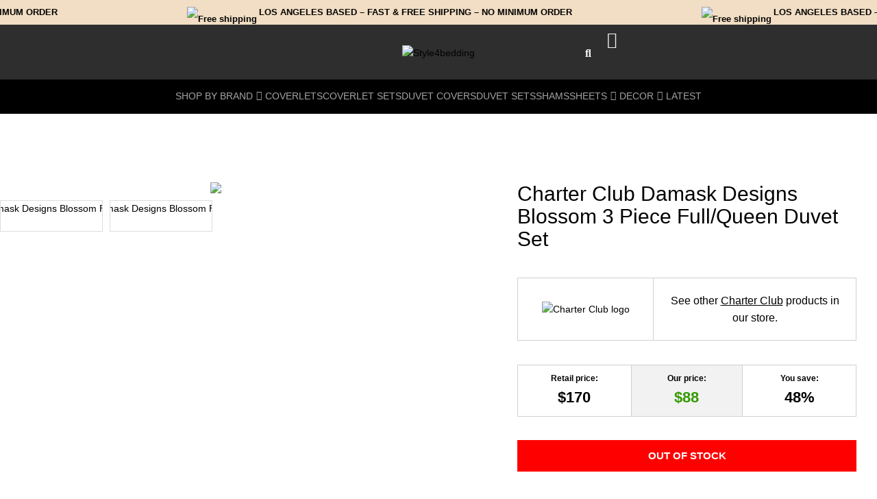

--- FILE ---
content_type: text/html; charset=UTF-8
request_url: https://style4bedding.com/product/charter-club-damask-designs-blossom-full-queen-duvet-set/
body_size: 73885
content:
<!DOCTYPE html>
<html lang="en-US" dir="ltr">
<head>
<meta charset="UTF-8">
<link rel="profile" href="http://gmpg.org/xfn/11">
<link rel="pingback" href="https://style4bedding.com/xmlrpc.php">

<meta name="viewport" content="width=device-width, initial-scale=1" />
<meta name='robots' content='index, follow, max-image-preview:large, max-snippet:-1, max-video-preview:-1' />

	<!-- This site is optimized with the Yoast SEO plugin v26.6 - https://yoast.com/wordpress/plugins/seo/ -->
	<title>Charter Club Damask Designs Blossom Full/Queen Duvet Set</title>
	<meta name="description" content="Charter Club Damask Designs Blossom duvet set. 100% cotton with a classic floral design. Free shipping on all orders. Shop Now!" />
	<link rel="canonical" href="https://style4bedding.com/product/charter-club-damask-designs-blossom-full-queen-duvet-set/" />
	<meta property="og:locale" content="en_US" />
	<meta property="og:type" content="article" />
	<meta property="og:title" content="Charter Club Damask Designs Blossom Full/Queen Duvet Set" />
	<meta property="og:description" content="Charter Club Damask Designs Blossom duvet set. 100% cotton with a classic floral design. Free shipping on all orders. Shop Now!" />
	<meta property="og:url" content="https://style4bedding.com/product/charter-club-damask-designs-blossom-full-queen-duvet-set/" />
	<meta property="og:site_name" content="Style4Bedding" />
	<meta property="article:publisher" content="https://www.facebook.com/Style4bedding-1978058369163979" />
	<meta property="article:modified_time" content="2023-09-01T21:18:45+00:00" />
	<meta property="og:image" content="https://style4bedding.com/wp-content/uploads/2021/02/Charter-Club-Damask-Designs-Blossom-Full-Queen-Duvet-Set.jpg" />
	<meta property="og:image:width" content="1000" />
	<meta property="og:image:height" content="1000" />
	<meta property="og:image:type" content="image/jpeg" />
	<meta name="twitter:card" content="summary_large_image" />
	<script type="application/ld+json" class="yoast-schema-graph">{"@context":"https://schema.org","@graph":[{"@type":"WebPage","@id":"https://style4bedding.com/product/charter-club-damask-designs-blossom-full-queen-duvet-set/","url":"https://style4bedding.com/product/charter-club-damask-designs-blossom-full-queen-duvet-set/","name":"Charter Club Damask Designs Blossom Full/Queen Duvet Set","isPartOf":{"@id":"https://style4bedding.com/#website"},"primaryImageOfPage":{"@id":"https://style4bedding.com/product/charter-club-damask-designs-blossom-full-queen-duvet-set/#primaryimage"},"image":{"@id":"https://style4bedding.com/product/charter-club-damask-designs-blossom-full-queen-duvet-set/#primaryimage"},"thumbnailUrl":"https://style4bedding.com/wp-content/uploads/2021/02/Charter-Club-Damask-Designs-Blossom-Full-Queen-Duvet-Set.jpg","datePublished":"2021-02-11T09:19:29+00:00","dateModified":"2023-09-01T21:18:45+00:00","description":"Charter Club Damask Designs Blossom duvet set. 100% cotton with a classic floral design. Free shipping on all orders. Shop Now!","breadcrumb":{"@id":"https://style4bedding.com/product/charter-club-damask-designs-blossom-full-queen-duvet-set/#breadcrumb"},"inLanguage":"en-US","potentialAction":[{"@type":"ReadAction","target":["https://style4bedding.com/product/charter-club-damask-designs-blossom-full-queen-duvet-set/"]}]},{"@type":"ImageObject","inLanguage":"en-US","@id":"https://style4bedding.com/product/charter-club-damask-designs-blossom-full-queen-duvet-set/#primaryimage","url":"https://style4bedding.com/wp-content/uploads/2021/02/Charter-Club-Damask-Designs-Blossom-Full-Queen-Duvet-Set.jpg","contentUrl":"https://style4bedding.com/wp-content/uploads/2021/02/Charter-Club-Damask-Designs-Blossom-Full-Queen-Duvet-Set.jpg","width":1000,"height":1000,"caption":"Charter Club Damask Designs Blossom Full/Queen Duvet Set"},{"@type":"BreadcrumbList","@id":"https://style4bedding.com/product/charter-club-damask-designs-blossom-full-queen-duvet-set/#breadcrumb","itemListElement":[{"@type":"ListItem","position":1,"name":"Home","item":"https://style4bedding.com/"},{"@type":"ListItem","position":2,"name":"Products","item":"https://style4bedding.com/products/"},{"@type":"ListItem","position":3,"name":"Charter Club Damask Designs Blossom 3 Piece Full/Queen Duvet Set"}]},{"@type":"WebSite","@id":"https://style4bedding.com/#website","url":"https://style4bedding.com/","name":"Style4Bedding","description":"Make your bedroom luxurious!","potentialAction":[{"@type":"SearchAction","target":{"@type":"EntryPoint","urlTemplate":"https://style4bedding.com/?s={search_term_string}"},"query-input":{"@type":"PropertyValueSpecification","valueRequired":true,"valueName":"search_term_string"}}],"inLanguage":"en-US"}]}</script>
	<!-- / Yoast SEO plugin. -->


<link rel='dns-prefetch' href='//fonts.googleapis.com' />
<link rel="alternate" type="application/rss+xml" title="Style4Bedding &raquo; Feed" href="https://style4bedding.com/feed/" />
<link rel="alternate" type="application/rss+xml" title="Style4Bedding &raquo; Comments Feed" href="https://style4bedding.com/comments/feed/" />
<link rel="alternate" title="oEmbed (JSON)" type="application/json+oembed" href="https://style4bedding.com/wp-json/oembed/1.0/embed?url=https%3A%2F%2Fstyle4bedding.com%2Fproduct%2Fcharter-club-damask-designs-blossom-full-queen-duvet-set%2F" />
<link rel="alternate" title="oEmbed (XML)" type="text/xml+oembed" href="https://style4bedding.com/wp-json/oembed/1.0/embed?url=https%3A%2F%2Fstyle4bedding.com%2Fproduct%2Fcharter-club-damask-designs-blossom-full-queen-duvet-set%2F&#038;format=xml" />
<style id='wp-img-auto-sizes-contain-inline-css' type='text/css'>
img:is([sizes=auto i],[sizes^="auto," i]){contain-intrinsic-size:3000px 1500px}
/*# sourceURL=wp-img-auto-sizes-contain-inline-css */
</style>

<link rel='stylesheet' id='cfw-blocks-styles-css' href='https://style4bedding.com/wp-content/plugins/checkout-for-woocommerce/build/css/blocks-styles.css?ver=a1d32077b0abb8a3a7f2a2a546cab77c' type='text/css' media='all' />
<link rel='stylesheet' id='swiper-css' href='https://style4bedding.com/wp-content/plugins/elementor/assets/lib/swiper/v8/css/swiper.min.css?ver=8.4.5' type='text/css' media='all' />
<link rel='stylesheet' id='e-swiper-css' href='https://style4bedding.com/wp-content/plugins/elementor/assets/css/conditionals/e-swiper.min.css?ver=3.34.0' type='text/css' media='all' />
<link rel='stylesheet' id='elementor-icons-shared-0-css' href='https://style4bedding.com/wp-content/plugins/elementor/assets/lib/font-awesome/css/fontawesome.min.css?ver=5.15.3' type='text/css' media='all' />
<link rel='stylesheet' id='elementor-icons-fa-solid-css' href='https://style4bedding.com/wp-content/plugins/elementor/assets/lib/font-awesome/css/solid.min.css?ver=5.15.3' type='text/css' media='all' />
<style id='wp-emoji-styles-inline-css' type='text/css'>

	img.wp-smiley, img.emoji {
		display: inline !important;
		border: none !important;
		box-shadow: none !important;
		height: 1em !important;
		width: 1em !important;
		margin: 0 0.07em !important;
		vertical-align: -0.1em !important;
		background: none !important;
		padding: 0 !important;
	}
/*# sourceURL=wp-emoji-styles-inline-css */
</style>
<link rel='stylesheet' id='wp-block-library-css' href='https://style4bedding.com/wp-includes/css/dist/block-library/style.min.css?ver=6.9' type='text/css' media='all' />
<style id='classic-theme-styles-inline-css' type='text/css'>
/*! This file is auto-generated */
.wp-block-button__link{color:#fff;background-color:#32373c;border-radius:9999px;box-shadow:none;text-decoration:none;padding:calc(.667em + 2px) calc(1.333em + 2px);font-size:1.125em}.wp-block-file__button{background:#32373c;color:#fff;text-decoration:none}
/*# sourceURL=/wp-includes/css/classic-themes.min.css */
</style>
<link rel='stylesheet' id='jet-engine-frontend-css' href='https://style4bedding.com/wp-content/plugins/jet-engine/assets/css/frontend.css?ver=3.8.2' type='text/css' media='all' />
<style id='global-styles-inline-css' type='text/css'>
:root{--wp--preset--aspect-ratio--square: 1;--wp--preset--aspect-ratio--4-3: 4/3;--wp--preset--aspect-ratio--3-4: 3/4;--wp--preset--aspect-ratio--3-2: 3/2;--wp--preset--aspect-ratio--2-3: 2/3;--wp--preset--aspect-ratio--16-9: 16/9;--wp--preset--aspect-ratio--9-16: 9/16;--wp--preset--color--black: #000000;--wp--preset--color--cyan-bluish-gray: #abb8c3;--wp--preset--color--white: #ffffff;--wp--preset--color--pale-pink: #f78da7;--wp--preset--color--vivid-red: #cf2e2e;--wp--preset--color--luminous-vivid-orange: #ff6900;--wp--preset--color--luminous-vivid-amber: #fcb900;--wp--preset--color--light-green-cyan: #7bdcb5;--wp--preset--color--vivid-green-cyan: #00d084;--wp--preset--color--pale-cyan-blue: #8ed1fc;--wp--preset--color--vivid-cyan-blue: #0693e3;--wp--preset--color--vivid-purple: #9b51e0;--wp--preset--gradient--vivid-cyan-blue-to-vivid-purple: linear-gradient(135deg,rgb(6,147,227) 0%,rgb(155,81,224) 100%);--wp--preset--gradient--light-green-cyan-to-vivid-green-cyan: linear-gradient(135deg,rgb(122,220,180) 0%,rgb(0,208,130) 100%);--wp--preset--gradient--luminous-vivid-amber-to-luminous-vivid-orange: linear-gradient(135deg,rgb(252,185,0) 0%,rgb(255,105,0) 100%);--wp--preset--gradient--luminous-vivid-orange-to-vivid-red: linear-gradient(135deg,rgb(255,105,0) 0%,rgb(207,46,46) 100%);--wp--preset--gradient--very-light-gray-to-cyan-bluish-gray: linear-gradient(135deg,rgb(238,238,238) 0%,rgb(169,184,195) 100%);--wp--preset--gradient--cool-to-warm-spectrum: linear-gradient(135deg,rgb(74,234,220) 0%,rgb(151,120,209) 20%,rgb(207,42,186) 40%,rgb(238,44,130) 60%,rgb(251,105,98) 80%,rgb(254,248,76) 100%);--wp--preset--gradient--blush-light-purple: linear-gradient(135deg,rgb(255,206,236) 0%,rgb(152,150,240) 100%);--wp--preset--gradient--blush-bordeaux: linear-gradient(135deg,rgb(254,205,165) 0%,rgb(254,45,45) 50%,rgb(107,0,62) 100%);--wp--preset--gradient--luminous-dusk: linear-gradient(135deg,rgb(255,203,112) 0%,rgb(199,81,192) 50%,rgb(65,88,208) 100%);--wp--preset--gradient--pale-ocean: linear-gradient(135deg,rgb(255,245,203) 0%,rgb(182,227,212) 50%,rgb(51,167,181) 100%);--wp--preset--gradient--electric-grass: linear-gradient(135deg,rgb(202,248,128) 0%,rgb(113,206,126) 100%);--wp--preset--gradient--midnight: linear-gradient(135deg,rgb(2,3,129) 0%,rgb(40,116,252) 100%);--wp--preset--font-size--small: 13px;--wp--preset--font-size--medium: 20px;--wp--preset--font-size--large: 36px;--wp--preset--font-size--x-large: 42px;--wp--preset--spacing--20: 0.44rem;--wp--preset--spacing--30: 0.67rem;--wp--preset--spacing--40: 1rem;--wp--preset--spacing--50: 1.5rem;--wp--preset--spacing--60: 2.25rem;--wp--preset--spacing--70: 3.38rem;--wp--preset--spacing--80: 5.06rem;--wp--preset--shadow--natural: 6px 6px 9px rgba(0, 0, 0, 0.2);--wp--preset--shadow--deep: 12px 12px 50px rgba(0, 0, 0, 0.4);--wp--preset--shadow--sharp: 6px 6px 0px rgba(0, 0, 0, 0.2);--wp--preset--shadow--outlined: 6px 6px 0px -3px rgb(255, 255, 255), 6px 6px rgb(0, 0, 0);--wp--preset--shadow--crisp: 6px 6px 0px rgb(0, 0, 0);}:where(.is-layout-flex){gap: 0.5em;}:where(.is-layout-grid){gap: 0.5em;}body .is-layout-flex{display: flex;}.is-layout-flex{flex-wrap: wrap;align-items: center;}.is-layout-flex > :is(*, div){margin: 0;}body .is-layout-grid{display: grid;}.is-layout-grid > :is(*, div){margin: 0;}:where(.wp-block-columns.is-layout-flex){gap: 2em;}:where(.wp-block-columns.is-layout-grid){gap: 2em;}:where(.wp-block-post-template.is-layout-flex){gap: 1.25em;}:where(.wp-block-post-template.is-layout-grid){gap: 1.25em;}.has-black-color{color: var(--wp--preset--color--black) !important;}.has-cyan-bluish-gray-color{color: var(--wp--preset--color--cyan-bluish-gray) !important;}.has-white-color{color: var(--wp--preset--color--white) !important;}.has-pale-pink-color{color: var(--wp--preset--color--pale-pink) !important;}.has-vivid-red-color{color: var(--wp--preset--color--vivid-red) !important;}.has-luminous-vivid-orange-color{color: var(--wp--preset--color--luminous-vivid-orange) !important;}.has-luminous-vivid-amber-color{color: var(--wp--preset--color--luminous-vivid-amber) !important;}.has-light-green-cyan-color{color: var(--wp--preset--color--light-green-cyan) !important;}.has-vivid-green-cyan-color{color: var(--wp--preset--color--vivid-green-cyan) !important;}.has-pale-cyan-blue-color{color: var(--wp--preset--color--pale-cyan-blue) !important;}.has-vivid-cyan-blue-color{color: var(--wp--preset--color--vivid-cyan-blue) !important;}.has-vivid-purple-color{color: var(--wp--preset--color--vivid-purple) !important;}.has-black-background-color{background-color: var(--wp--preset--color--black) !important;}.has-cyan-bluish-gray-background-color{background-color: var(--wp--preset--color--cyan-bluish-gray) !important;}.has-white-background-color{background-color: var(--wp--preset--color--white) !important;}.has-pale-pink-background-color{background-color: var(--wp--preset--color--pale-pink) !important;}.has-vivid-red-background-color{background-color: var(--wp--preset--color--vivid-red) !important;}.has-luminous-vivid-orange-background-color{background-color: var(--wp--preset--color--luminous-vivid-orange) !important;}.has-luminous-vivid-amber-background-color{background-color: var(--wp--preset--color--luminous-vivid-amber) !important;}.has-light-green-cyan-background-color{background-color: var(--wp--preset--color--light-green-cyan) !important;}.has-vivid-green-cyan-background-color{background-color: var(--wp--preset--color--vivid-green-cyan) !important;}.has-pale-cyan-blue-background-color{background-color: var(--wp--preset--color--pale-cyan-blue) !important;}.has-vivid-cyan-blue-background-color{background-color: var(--wp--preset--color--vivid-cyan-blue) !important;}.has-vivid-purple-background-color{background-color: var(--wp--preset--color--vivid-purple) !important;}.has-black-border-color{border-color: var(--wp--preset--color--black) !important;}.has-cyan-bluish-gray-border-color{border-color: var(--wp--preset--color--cyan-bluish-gray) !important;}.has-white-border-color{border-color: var(--wp--preset--color--white) !important;}.has-pale-pink-border-color{border-color: var(--wp--preset--color--pale-pink) !important;}.has-vivid-red-border-color{border-color: var(--wp--preset--color--vivid-red) !important;}.has-luminous-vivid-orange-border-color{border-color: var(--wp--preset--color--luminous-vivid-orange) !important;}.has-luminous-vivid-amber-border-color{border-color: var(--wp--preset--color--luminous-vivid-amber) !important;}.has-light-green-cyan-border-color{border-color: var(--wp--preset--color--light-green-cyan) !important;}.has-vivid-green-cyan-border-color{border-color: var(--wp--preset--color--vivid-green-cyan) !important;}.has-pale-cyan-blue-border-color{border-color: var(--wp--preset--color--pale-cyan-blue) !important;}.has-vivid-cyan-blue-border-color{border-color: var(--wp--preset--color--vivid-cyan-blue) !important;}.has-vivid-purple-border-color{border-color: var(--wp--preset--color--vivid-purple) !important;}.has-vivid-cyan-blue-to-vivid-purple-gradient-background{background: var(--wp--preset--gradient--vivid-cyan-blue-to-vivid-purple) !important;}.has-light-green-cyan-to-vivid-green-cyan-gradient-background{background: var(--wp--preset--gradient--light-green-cyan-to-vivid-green-cyan) !important;}.has-luminous-vivid-amber-to-luminous-vivid-orange-gradient-background{background: var(--wp--preset--gradient--luminous-vivid-amber-to-luminous-vivid-orange) !important;}.has-luminous-vivid-orange-to-vivid-red-gradient-background{background: var(--wp--preset--gradient--luminous-vivid-orange-to-vivid-red) !important;}.has-very-light-gray-to-cyan-bluish-gray-gradient-background{background: var(--wp--preset--gradient--very-light-gray-to-cyan-bluish-gray) !important;}.has-cool-to-warm-spectrum-gradient-background{background: var(--wp--preset--gradient--cool-to-warm-spectrum) !important;}.has-blush-light-purple-gradient-background{background: var(--wp--preset--gradient--blush-light-purple) !important;}.has-blush-bordeaux-gradient-background{background: var(--wp--preset--gradient--blush-bordeaux) !important;}.has-luminous-dusk-gradient-background{background: var(--wp--preset--gradient--luminous-dusk) !important;}.has-pale-ocean-gradient-background{background: var(--wp--preset--gradient--pale-ocean) !important;}.has-electric-grass-gradient-background{background: var(--wp--preset--gradient--electric-grass) !important;}.has-midnight-gradient-background{background: var(--wp--preset--gradient--midnight) !important;}.has-small-font-size{font-size: var(--wp--preset--font-size--small) !important;}.has-medium-font-size{font-size: var(--wp--preset--font-size--medium) !important;}.has-large-font-size{font-size: var(--wp--preset--font-size--large) !important;}.has-x-large-font-size{font-size: var(--wp--preset--font-size--x-large) !important;}
:where(.wp-block-post-template.is-layout-flex){gap: 1.25em;}:where(.wp-block-post-template.is-layout-grid){gap: 1.25em;}
:where(.wp-block-term-template.is-layout-flex){gap: 1.25em;}:where(.wp-block-term-template.is-layout-grid){gap: 1.25em;}
:where(.wp-block-columns.is-layout-flex){gap: 2em;}:where(.wp-block-columns.is-layout-grid){gap: 2em;}
:root :where(.wp-block-pullquote){font-size: 1.5em;line-height: 1.6;}
/*# sourceURL=global-styles-inline-css */
</style>
<link rel='stylesheet' id='cqs_styles-css' href='https://style4bedding.com/wp-content/plugins/jet-woo-builder-custom-quantity-selectors-main/assets/css/styles.min.css?ver=6.9' type='text/css' media='all' />
<link rel='stylesheet' id='photoswipe-css' href='https://style4bedding.com/wp-content/plugins/woocommerce/assets/css/photoswipe/photoswipe.min.css?ver=10.4.3' type='text/css' media='all' />
<link rel='stylesheet' id='photoswipe-default-skin-css' href='https://style4bedding.com/wp-content/plugins/woocommerce/assets/css/photoswipe/default-skin/default-skin.min.css?ver=10.4.3' type='text/css' media='all' />
<style id='woocommerce-inline-inline-css' type='text/css'>
.woocommerce form .form-row .required { visibility: hidden; }
/*# sourceURL=woocommerce-inline-inline-css */
</style>
<link rel='stylesheet' id='font-awesome-css' href='https://style4bedding.com/wp-content/plugins/elementor/assets/lib/font-awesome/css/font-awesome.min.css?ver=4.7.0' type='text/css' media='all' />
<link rel='stylesheet' id='kava-parent-theme-style-css' href='https://style4bedding.com/wp-content/themes/kava/style.css?ver=2.1.4' type='text/css' media='all' />
<link rel='stylesheet' id='kava-theme-style-css' href='https://style4bedding.com/wp-content/themes/kava-child-master/style.css?ver=2.1.4' type='text/css' media='all' />
<style id='kava-theme-style-inline-css' type='text/css'>
/* #Typography */body {font-style: normal;font-weight: 300;font-size: 14px;line-height: 1.6;font-family: Roboto, sans-serif;letter-spacing: 0px;text-align: left;color: #000000;}h1,.h1-style {font-style: normal;font-weight: 400;font-size: 34px;line-height: 1.4;font-family: Verdana, Geneva, sans-serif;letter-spacing: 0px;text-align: inherit;color: #000000;}h2,.h2-style {font-style: normal;font-weight: 400;font-size: 17px;line-height: 1.4;font-family: Verdana, Geneva, sans-serif;letter-spacing: 0px;text-align: inherit;color: #000000;}h3,.h3-style {font-style: normal;font-weight: 400;font-size: 21px;line-height: 1.4;font-family: Verdana, Geneva, sans-serif;letter-spacing: 0px;text-align: inherit;color: #000000;}h4,.h4-style {font-style: normal;font-weight: 400;font-size: 20px;line-height: 1.5;font-family: Verdana, Geneva, sans-serif;letter-spacing: 0px;text-align: inherit;color: #000000;}h5,.h5-style {font-style: normal;font-weight: 300;font-size: 18px;line-height: 1.5;font-family: Verdana, Geneva, sans-serif;letter-spacing: 0px;text-align: inherit;color: #000000;}h6,.h6-style {font-style: normal;font-weight: 500;font-size: 14px;line-height: 1.5;font-family: Verdana, Geneva, sans-serif;letter-spacing: 0px;text-align: inherit;color: #000000;}@media (min-width: 1200px) {h1,.h1-style { font-size: 56px; }h2,.h2-style { font-size: 28px; }h3,.h3-style { font-size: 28px; }}a,h1 a:hover,h2 a:hover,h3 a:hover,h4 a:hover,h5 a:hover,h6 a:hover { color: #000000; }a:hover { color: #000000; }blockquote {color: #0a0a0a;}/* #Header */.site-header__wrap {background-color: #ffffff;background-repeat: repeat;background-position: center top;background-attachment: scroll;;}/* ##Top Panel */.top-panel {color: #000000;background-color: #ffffff;}/* #Main Menu */.main-navigation {font-style: normal;font-weight: 400;font-size: 14px;line-height: 1.4;font-family: Verdana, Geneva, sans-serif;letter-spacing: 0px;}.main-navigation a,.menu-item-has-children:before {color: #000000;}.main-navigation a:hover,.main-navigation .current_page_item>a,.main-navigation .current-menu-item>a,.main-navigation .current_page_ancestor>a,.main-navigation .current-menu-ancestor>a {color: #000000;}/* #Mobile Menu */.mobile-menu-toggle-button {color: #000000;background-color: #0a0a0a;}/* #Social */.social-list a {color: #000000;}.social-list a:hover {color: #0a0a0a;}/* #Breadcrumbs */.breadcrumbs_item {font-style: normal;font-weight: 400;font-size: 11px;line-height: 1.5;font-family: Roboto, sans-serif;letter-spacing: 0px;}.breadcrumbs_item_sep,.breadcrumbs_item_link {color: #000000;}.breadcrumbs_item_link:hover {color: #0a0a0a;}/* #Post navigation */.post-navigation-container i {color: #000000;}.post-navigation-container .nav-links a:hover .post-title,.post-navigation-container .nav-links a:hover .nav-text {color: #000000;}.post-navigation-container .nav-links a:hover i {color: #000000;}/* #Pagination */.posts-list-navigation .pagination .page-numbers,.page-links > span,.page-links > a {color: #000000;}.posts-list-navigation .pagination a.page-numbers:hover,.posts-list-navigation .pagination .page-numbers.current,.page-links > a:hover,.page-links > span {color: #000000;}.posts-list-navigation .pagination .next,.posts-list-navigation .pagination .prev {color: #000000;}.posts-list-navigation .pagination .next:hover,.posts-list-navigation .pagination .prev:hover {color: #000000;}/* #Button Appearance Styles (regular scheme) */.btn,button,input[type='button'],input[type='reset'],input[type='submit'] {font-style: normal;font-weight: 900;font-size: 11px;line-height: 1;font-family: Verdana, Geneva, sans-serif;letter-spacing: 0px;color: #000000;background-color: #0a0a0a;}.btn:hover,button:hover,input[type='button']:hover,input[type='reset']:hover,input[type='submit']:hover,input[type='reset']:hover {color: #000000;background-color: rgb(48,48,48);}.btn.invert-button {color: #000000;}.btn.invert-button:hover {color: #000000;border-color: #0a0a0a;background-color: #0a0a0a;}/* #Totop Button */#toTop {padding: 10px 15px;border-radius: 0px;background-color: #6d6d6d;color: #ffffff;}#toTop:hover {background-color: #ffffff;color: #000000;}input,optgroup,select,textarea {font-size: 14px;}/* #Comment, Contact, Password Forms */.comment-form .submit,.wpcf7-submit,.post-password-form label + input {font-style: normal;font-weight: 900;font-size: 11px;line-height: 1;font-family: Verdana, Geneva, sans-serif;letter-spacing: 0px;color: #000000;background-color: #0a0a0a;}.comment-form .submit:hover,.wpcf7-submit:hover,.post-password-form label + input:hover {color: #000000;background-color: rgb(48,48,48);}.comment-reply-title {font-style: normal;font-weight: 400;font-size: 20px;line-height: 1.5;font-family: Verdana, Geneva, sans-serif;letter-spacing: 0px;color: #000000;}/* Cookies consent */.comment-form-cookies-consent input[type='checkbox']:checked ~ label[for=wp-comment-cookies-consent]:before {color: #000000;border-color: #0a0a0a;background-color: #0a0a0a;}/* #Comment Reply Link */#cancel-comment-reply-link {color: #000000;}#cancel-comment-reply-link:hover {color: #000000;}/* #Comment item */.comment-body .fn {font-style: normal;font-weight: 500;font-size: 14px;line-height: 1.5;font-family: Verdana, Geneva, sans-serif;letter-spacing: 0px;color: #000000;}.comment-date__time {color: #000000;}.comment-reply-link {font-style: normal;font-weight: 900;font-size: 11px;line-height: 1;font-family: Verdana, Geneva, sans-serif;letter-spacing: 0px;}/* #Input Placeholders */::-webkit-input-placeholder { color: #000000; }::-moz-placeholder{ color: #000000; }:-moz-placeholder{ color: #000000; }:-ms-input-placeholder{ color: #000000; }/* #Entry Meta */.posted-on,.cat-links,.byline,.tags-links {color: #000000;}.comments-button {color: #000000;}.comments-button:hover {color: #000000;background-color: #0a0a0a;}.btn-style .post-categories a {color: #000000;background-color: #0a0a0a;}.btn-style .post-categories a:hover {color: #000000;background-color: rgb(48,48,48);}.sticky-label {color: #000000;background-color: #0a0a0a;}/* Posts List Item Invert */.invert-hover.has-post-thumbnail:hover,.invert-hover.has-post-thumbnail:hover .posted-on,.invert-hover.has-post-thumbnail:hover .cat-links,.invert-hover.has-post-thumbnail:hover .byline,.invert-hover.has-post-thumbnail:hover .tags-links,.invert-hover.has-post-thumbnail:hover .entry-meta,.invert-hover.has-post-thumbnail:hover a,.invert-hover.has-post-thumbnail:hover .btn-icon,.invert-item.has-post-thumbnail,.invert-item.has-post-thumbnail .posted-on,.invert-item.has-post-thumbnail .cat-links,.invert-item.has-post-thumbnail .byline,.invert-item.has-post-thumbnail .tags-links,.invert-item.has-post-thumbnail .entry-meta,.invert-item.has-post-thumbnail a,.invert-item.has-post-thumbnail .btn:hover,.invert-item.has-post-thumbnail .btn-style .post-categories a:hover,.invert,.invert .entry-title,.invert a,.invert .byline,.invert .posted-on,.invert .cat-links,.invert .tags-links {color: #000000;}.invert-hover.has-post-thumbnail:hover a:hover,.invert-hover.has-post-thumbnail:hover .btn-icon:hover,.invert-item.has-post-thumbnail a:hover,.invert a:hover {color: #000000;}.invert-hover.has-post-thumbnail .btn,.invert-item.has-post-thumbnail .comments-button,.posts-list--default.list-style-v10 .invert.default-item .comments-button{color: #000000;background-color: #0a0a0a;}.invert-hover.has-post-thumbnail .btn:hover,.invert-item.has-post-thumbnail .comments-button:hover,.posts-list--default.list-style-v10 .invert.default-item .comments-button:hover {color: #000000;background-color: #000000;}/* Default Posts List */.list-style-v8 .comments-link {color: #000000;}.list-style-v8 .comments-link:hover {color: #000000;}/* Creative Posts List */.creative-item .entry-title a:hover {color: #000000;}.list-style-default .creative-item a,.creative-item .btn-icon {color: #000000;}.list-style-default .creative-item a:hover,.creative-item .btn-icon:hover {color: #000000;}.list-style-default .creative-item .btn,.list-style-default .creative-item .btn:hover,.list-style-default .creative-item .comments-button:hover {color: #000000;}.creative-item__title-first-letter {font-style: normal;font-weight: 400;font-family: Verdana, Geneva, sans-serif;color: #000000;}.posts-list--creative.list-style-v10 .creative-item:before {background-color: #0a0a0a;box-shadow: 0px 0px 0px 8px rgba(10,10,10,0.25);}.posts-list--creative.list-style-v10 .creative-item__post-date {font-style: normal;font-weight: 400;font-size: 20px;line-height: 1.5;font-family: Verdana, Geneva, sans-serif;letter-spacing: 0px;color: #000000;}.posts-list--creative.list-style-v10 .creative-item__post-date a {color: #000000;}.posts-list--creative.list-style-v10 .creative-item__post-date a:hover {color: #000000;}/* Creative Posts List style-v2 */.list-style-v2 .creative-item .entry-title,.list-style-v9 .creative-item .entry-title {font-style: normal;font-weight: 400;font-size: 20px;line-height: 1.5;font-family: Verdana, Geneva, sans-serif;letter-spacing: 0px;}/* Image Post Format */.post_format-post-format-image .post-thumbnail__link:before {color: #000000;background-color: #0a0a0a;}/* Gallery Post Format */.post_format-post-format-gallery .swiper-button-prev,.post_format-post-format-gallery .swiper-button-next {color: #000000;}.post_format-post-format-gallery .swiper-button-prev:hover,.post_format-post-format-gallery .swiper-button-next:hover {color: #000000;}/* Link Post Format */.post_format-post-format-quote .post-format-quote {color: #000000;background-color: #0a0a0a;}.post_format-post-format-quote .post-format-quote:before {color: #0a0a0a;background-color: #000000;}/* Post Author */.post-author__title a {color: #000000;}.post-author__title a:hover {color: #000000;}.invert .post-author__title a {color: #000000;}.invert .post-author__title a:hover {color: #000000;}/* Single Post */.single-post blockquote {border-color: #0a0a0a;}.single-post:not(.post-template-single-layout-4):not(.post-template-single-layout-7) .tags-links a:hover {color: #000000;border-color: #0a0a0a;background-color: #0a0a0a;}.single-header-3 .post-author .byline,.single-header-4 .post-author .byline,.single-header-5 .post-author .byline {font-style: normal;font-weight: 400;font-size: 20px;line-height: 1.5;font-family: Verdana, Geneva, sans-serif;letter-spacing: 0px;}.single-header-8,.single-header-10 .entry-header {background-color: #0a0a0a;}.single-header-8.invert a:hover,.single-header-10.invert a:hover {color: rgba(0,0,0,0.5);}.single-header-3 a.comments-button,.single-header-10 a.comments-button {border: 1px solid #000000;}.single-header-3 a.comments-button:hover,.single-header-10 a.comments-button:hover {color: #000000;background-color: #000000;}/* Page preloader */.page-preloader {border-top-color: #0a0a0a;border-right-color: #0a0a0a;}/* Logo */.site-logo__link,.site-logo__link:hover {color: #0a0a0a;}/* Page title */.page-title {font-style: normal;font-weight: 400;font-size: 17px;line-height: 1.4;font-family: Verdana, Geneva, sans-serif;letter-spacing: 0px;color: #000000;}@media (min-width: 1200px) {.page-title { font-size: 28px; }}/* Grid Posts List */.posts-list.list-style-v3 .comments-link {border-color: #000000;}.posts-list.list-style-v4 .comments-link {color: #000000;}.posts-list.list-style-v4 .posts-list__item.grid-item .grid-item-wrap .comments-link:hover {color: #000000;background-color: #000000;}/* Posts List Grid Item Invert */.grid-item-wrap.invert,.grid-item-wrap.invert .posted-on,.grid-item-wrap.invert .cat-links,.grid-item-wrap.invert .byline,.grid-item-wrap.invert .tags-links,.grid-item-wrap.invert .entry-meta,.grid-item-wrap.invert a,.grid-item-wrap.invert .btn-icon,.grid-item-wrap.invert .comments-button {color: #000000;}/* Posts List Grid-5 Item Invert */.list-style-v5 .grid-item-wrap.invert .posted-on,.list-style-v5 .grid-item-wrap.invert .cat-links,.list-style-v5 .grid-item-wrap.invert .byline,.list-style-v5 .grid-item-wrap.invert .tags-links,.list-style-v5 .grid-item-wrap.invert .posted-on a,.list-style-v5 .grid-item-wrap.invert .cat-links a,.list-style-v5 .grid-item-wrap.invert .tags-links a,.list-style-v5 .grid-item-wrap.invert .byline a,.list-style-v5 .grid-item-wrap.invert .comments-link,.list-style-v5 .grid-item-wrap.invert .entry-title a:hover {color: #0a0a0a;}.list-style-v5 .grid-item-wrap.invert .posted-on a:hover,.list-style-v5 .grid-item-wrap.invert .cat-links a:hover,.list-style-v5 .grid-item-wrap.invert .tags-links a:hover,.list-style-v5 .grid-item-wrap.invert .byline a:hover,.list-style-v5 .grid-item-wrap.invert .comments-link:hover {color: #000000;}/* Posts List Grid-6 Item Invert */.posts-list.list-style-v6 .posts-list__item.grid-item .grid-item-wrap .cat-links a,.posts-list.list-style-v7 .posts-list__item.grid-item .grid-item-wrap .cat-links a {color: #000000;background-color: #000000;}.posts-list.list-style-v6 .posts-list__item.grid-item .grid-item-wrap .cat-links a:hover,.posts-list.list-style-v7 .posts-list__item.grid-item .grid-item-wrap .cat-links a:hover {color: #000000;background-color: rgb(48,48,48);}.posts-list.list-style-v9 .posts-list__item.grid-item .grid-item-wrap .entry-header .entry-title {font-weight : 300;}/* Grid 7 */.list-style-v7 .grid-item-wrap.invert .posted-on a:hover,.list-style-v7 .grid-item-wrap.invert .cat-links a:hover,.list-style-v7 .grid-item-wrap.invert .tags-links a:hover,.list-style-v7 .grid-item-wrap.invert .byline a:hover,.list-style-v7 .grid-item-wrap.invert .comments-link:hover,.list-style-v7 .grid-item-wrap.invert .entry-title a:hover,.list-style-v6 .grid-item-wrap.invert .posted-on a:hover,.list-style-v6 .grid-item-wrap.invert .cat-links a:hover,.list-style-v6 .grid-item-wrap.invert .tags-links a:hover,.list-style-v6 .grid-item-wrap.invert .byline a:hover,.list-style-v6 .grid-item-wrap.invert .comments-link:hover,.list-style-v6 .grid-item-wrap.invert .entry-title a:hover {color: #0a0a0a;}.list-style-v7 .grid-item-wrap.invert .posted-on,.list-style-v7 .grid-item-wrap.invert .cat-links,.list-style-v7 .grid-item-wrap.invert .byline,.list-style-v7 .grid-item-wrap.invert .tags-links,.list-style-v7 .grid-item-wrap.invert .posted-on a,.list-style-v7 .grid-item-wrap.invert .cat-links a,.list-style-v7 .grid-item-wrap.invert .tags-links a,.list-style-v7 .grid-item-wrap.invert .byline a,.list-style-v7 .grid-item-wrap.invert .comments-link,.list-style-v7 .grid-item-wrap.invert .entry-title a,.list-style-v7 .grid-item-wrap.invert .entry-content p,.list-style-v6 .grid-item-wrap.invert .posted-on,.list-style-v6 .grid-item-wrap.invert .cat-links,.list-style-v6 .grid-item-wrap.invert .byline,.list-style-v6 .grid-item-wrap.invert .tags-links,.list-style-v6 .grid-item-wrap.invert .posted-on a,.list-style-v6 .grid-item-wrap.invert .cat-links a,.list-style-v6 .grid-item-wrap.invert .tags-links a,.list-style-v6 .grid-item-wrap.invert .byline a,.list-style-v6 .grid-item-wrap.invert .comments-link,.list-style-v6 .grid-item-wrap.invert .entry-title a,.list-style-v6 .grid-item-wrap.invert .entry-content p {color: #000000;}.posts-list.list-style-v7 .grid-item .grid-item-wrap .entry-footer .comments-link:hover,.posts-list.list-style-v6 .grid-item .grid-item-wrap .entry-footer .comments-link:hover,.posts-list.list-style-v6 .posts-list__item.grid-item .grid-item-wrap .btn:hover,.posts-list.list-style-v7 .posts-list__item.grid-item .grid-item-wrap .btn:hover {color: #0a0a0a;border-color: #0a0a0a;}.posts-list.list-style-v10 .grid-item-inner .space-between-content .comments-link {color: #000000;}.posts-list.list-style-v10 .grid-item-inner .space-between-content .comments-link:hover {color: #0a0a0a;}.posts-list.list-style-v10 .posts-list__item.justify-item .justify-item-inner .entry-title a {color: #000000;}.posts-list.posts-list--vertical-justify.list-style-v10 .posts-list__item.justify-item .justify-item-inner .entry-title a:hover{color: #000000;background-color: #0a0a0a;}.posts-list.list-style-v5 .posts-list__item.justify-item .justify-item-inner.invert .cat-links a:hover,.posts-list.list-style-v8 .posts-list__item.justify-item .justify-item-inner.invert .cat-links a:hover {color: #000000;background-color: rgb(48,48,48);}.posts-list.list-style-v5 .posts-list__item.justify-item .justify-item-inner.invert .cat-links a,.posts-list.list-style-v8 .posts-list__item.justify-item .justify-item-inner.invert .cat-links a{color: #000000;background-color: #000000;}.list-style-v8 .justify-item-inner.invert .posted-on,.list-style-v8 .justify-item-inner.invert .cat-links,.list-style-v8 .justify-item-inner.invert .byline,.list-style-v8 .justify-item-inner.invert .tags-links,.list-style-v8 .justify-item-inner.invert .posted-on a,.list-style-v8 .justify-item-inner.invert .cat-links a,.list-style-v8 .justify-item-inner.invert .tags-links a,.list-style-v8 .justify-item-inner.invert .byline a,.list-style-v8 .justify-item-inner.invert .comments-link,.list-style-v8 .justify-item-inner.invert .entry-title a,.list-style-v8 .justify-item-inner.invert .entry-content p,.list-style-v5 .justify-item-inner.invert .posted-on,.list-style-v5 .justify-item-inner.invert .cat-links,.list-style-v5 .justify-item-inner.invert .byline,.list-style-v5 .justify-item-inner.invert .tags-links,.list-style-v5 .justify-item-inner.invert .posted-on a,.list-style-v5 .justify-item-inner.invert .cat-links a,.list-style-v5 .justify-item-inner.invert .tags-links a,.list-style-v5 .justify-item-inner.invert .byline a,.list-style-v5 .justify-item-inner.invert .comments-link,.list-style-v5 .justify-item-inner.invert .entry-title a,.list-style-v5 .justify-item-inner.invert .entry-content p,.list-style-v4 .justify-item-inner.invert .posted-on:hover,.list-style-v4 .justify-item-inner.invert .cat-links,.list-style-v4 .justify-item-inner.invert .byline,.list-style-v4 .justify-item-inner.invert .tags-links,.list-style-v4 .justify-item-inner.invert .posted-on a,.list-style-v4 .justify-item-inner.invert .cat-links a,.list-style-v4 .justify-item-inner.invert .tags-links a,.list-style-v4 .justify-item-inner.invert .byline a,.list-style-v4 .justify-item-inner.invert .comments-link,.list-style-v4 .justify-item-inner.invert .entry-title a,.list-style-v4 .justify-item-inner.invert .entry-content p {color: #000000;}.list-style-v8 .justify-item-inner.invert .posted-on a:hover,.list-style-v8 .justify-item-inner.invert .cat-links a:hover,.list-style-v8 .justify-item-inner.invert .tags-links a:hover,.list-style-v8 .justify-item-inner.invert .byline a:hover,.list-style-v8 .justify-item-inner.invert .comments-link:hover,.list-style-v8 .justify-item-inner.invert .entry-title a:hover,.list-style-v5 .justify-item-inner.invert .posted-on a:hover,.list-style-v5 .justify-item-inner.invert .cat-links a:hover,.list-style-v5 .justify-item-inner.invert .tags-links a:hover,.list-style-v5 .justify-item-inner.invert .byline a:hover,.list-style-v5 .justify-item-inner.invert .entry-title a:hover,.list-style-v4 .justify-item-inner.invert .posted-on a,.list-style-v4 .justify-item-inner.invert .cat-links a:hover,.list-style-v4 .justify-item-inner.invert .tags-links a:hover,.list-style-v4 .justify-item-inner.invert .byline a:hover,.list-style-v4 .justify-item-inner.invert .comments-link:hover,.list-style-v4 .justify-item-inner.invert .entry-title a:hover{color: #0a0a0a;}.posts-list.list-style-v5 .justify-item .justify-item-wrap .entry-footer .comments-link:hover {border-color: #0a0a0a;}.list-style-v4 .justify-item-inner.invert .btn:hover,.list-style-v6 .justify-item-wrap.invert .btn:hover,.list-style-v8 .justify-item-inner.invert .btn:hover {color: #000000;}.posts-list.posts-list--vertical-justify.list-style-v5 .posts-list__item.justify-item .justify-item-wrap .entry-footer .comments-link:hover,.posts-list.posts-list--vertical-justify.list-style-v5 .posts-list__item.justify-item .justify-item-wrap .entry-footer .btn:hover {color: #0a0a0a;border-color: #0a0a0a;}/* masonry Posts List */.posts-list.list-style-v3 .comments-link {border-color: #000000;}.posts-list.list-style-v4 .comments-link {color: #000000;}.posts-list.list-style-v4 .posts-list__item.masonry-item .masonry-item-wrap .comments-link:hover {color: #000000;background-color: #000000;}/* Posts List masonry Item Invert */.masonry-item-wrap.invert,.masonry-item-wrap.invert .posted-on,.masonry-item-wrap.invert .cat-links,.masonry-item-wrap.invert .byline,.masonry-item-wrap.invert .tags-links,.masonry-item-wrap.invert .entry-meta,.masonry-item-wrap.invert a,.masonry-item-wrap.invert .btn-icon,.masonry-item-wrap.invert .comments-button {color: #000000;}/* Posts List masonry-5 Item Invert */.list-style-v5 .masonry-item-wrap.invert .posted-on,.list-style-v5 .masonry-item-wrap.invert .cat-links,.list-style-v5 .masonry-item-wrap.invert .byline,.list-style-v5 .masonry-item-wrap.invert .tags-links,.list-style-v5 .masonry-item-wrap.invert .posted-on a,.list-style-v5 .masonry-item-wrap.invert .cat-links a,.list-style-v5 .masonry-item-wrap.invert .tags-links a,.list-style-v5 .masonry-item-wrap.invert .byline a,.list-style-v5 .masonry-item-wrap.invert .comments-link,.list-style-v5 .masonry-item-wrap.invert .entry-title a:hover {color: #0a0a0a;}.list-style-v5 .masonry-item-wrap.invert .posted-on a:hover,.list-style-v5 .masonry-item-wrap.invert .cat-links a:hover,.list-style-v5 .masonry-item-wrap.invert .tags-links a:hover,.list-style-v5 .masonry-item-wrap.invert .byline a:hover,.list-style-v5 .masonry-item-wrap.invert .comments-link:hover {color: #000000;}.posts-list.list-style-v10 .masonry-item-inner .space-between-content .comments-link {color: #000000;}.posts-list.list-style-v10 .masonry-item-inner .space-between-content .comments-link:hover {color: #0a0a0a;}.widget_recent_entries a,.widget_recent_comments a {font-style: normal;font-weight: 500;font-size: 14px;line-height: 1.5;font-family: Verdana, Geneva, sans-serif;letter-spacing: 0px;color: #000000;}.widget_recent_entries a:hover,.widget_recent_comments a:hover {color: #000000;}.widget_recent_entries .post-date,.widget_recent_comments .recentcomments {color: #000000;}.widget_recent_comments .comment-author-link a {color: #000000;}.widget_recent_comments .comment-author-link a:hover {color: #000000;}.widget_calendar th,.widget_calendar caption {color: #0a0a0a;}.widget_calendar tbody td a {color: #000000;}.widget_calendar tbody td a:hover {color: #000000;background-color: #0a0a0a;}.widget_calendar tfoot td a {color: #000000;}.widget_calendar tfoot td a:hover {color: #000000;}/* Preloader */.jet-smart-listing-wrap.jet-processing + div.jet-smart-listing-loading,div.wpcf7 .ajax-loader {border-top-color: #0a0a0a;border-right-color: #0a0a0a;}/*--------------------------------------------------------------## Ecwid Plugin Styles--------------------------------------------------------------*//* Product Title, Product Price amount */html#ecwid_html body#ecwid_body .ec-size .ec-wrapper .ec-store .grid-product__title-inner,html#ecwid_html body#ecwid_body .ec-size .ec-wrapper .ec-store .grid__products .grid-product__image ~ .grid-product__price .grid-product__price-amount,html#ecwid_html body#ecwid_body .ec-size .ec-wrapper .ec-store .grid__products .grid-product__image ~ .grid-product__title .grid-product__price-amount,html#ecwid_html body#ecwid_body .ec-size .ec-store .grid__products--medium-items.grid__products--layout-center .grid-product__price-compare,html#ecwid_html body#ecwid_body .ec-size .ec-store .grid__products--medium-items .grid-product__details,html#ecwid_html body#ecwid_body .ec-size .ec-store .grid__products--medium-items .grid-product__sku,html#ecwid_html body#ecwid_body .ec-size .ec-store .grid__products--medium-items .grid-product__sku-hover,html#ecwid_html body#ecwid_body .ec-size .ec-store .grid__products--medium-items .grid-product__tax,html#ecwid_html body#ecwid_body .ec-size .ec-wrapper .ec-store .form__msg,html#ecwid_html body#ecwid_body .ec-size.ec-size--l .ec-wrapper .ec-store h1,html#ecwid_html body#ecwid_body.page .ec-size .ec-wrapper .ec-store .product-details__product-title,html#ecwid_html body#ecwid_body.page .ec-size .ec-wrapper .ec-store .product-details__product-price,html#ecwid_html body#ecwid_body .ec-size .ec-wrapper .ec-store .product-details-module__title,html#ecwid_html body#ecwid_body .ec-size .ec-wrapper .ec-store .ec-cart-summary__row--total .ec-cart-summary__title,html#ecwid_html body#ecwid_body .ec-size .ec-wrapper .ec-store .ec-cart-summary__row--total .ec-cart-summary__price,html#ecwid_html body#ecwid_body .ec-size .ec-wrapper .ec-store .grid__categories * {font-style: normal;font-weight: 500;line-height: 1.5;font-family: Verdana, Geneva, sans-serif;letter-spacing: 0px;}html#ecwid_html body#ecwid_body .ecwid .ec-size .ec-wrapper .ec-store .product-details__product-description {font-style: normal;font-weight: 300;font-size: 14px;line-height: 1.6;font-family: Roboto, sans-serif;letter-spacing: 0px;text-align: left;color: #000000;}html#ecwid_html body#ecwid_body .ec-size .ec-wrapper .ec-store .grid-product__title-inner,html#ecwid_html body#ecwid_body .ec-size .ec-wrapper .ec-store .grid__products .grid-product__image ~ .grid-product__price .grid-product__price-amount,html#ecwid_html body#ecwid_body .ec-size .ec-wrapper .ec-store .grid__products .grid-product__image ~ .grid-product__title .grid-product__price-amount,html#ecwid_html body#ecwid_body .ec-size .ec-store .grid__products--medium-items.grid__products--layout-center .grid-product__price-compare,html#ecwid_html body#ecwid_body .ec-size .ec-store .grid__products--medium-items .grid-product__details,html#ecwid_html body#ecwid_body .ec-size .ec-store .grid__products--medium-items .grid-product__sku,html#ecwid_html body#ecwid_body .ec-size .ec-store .grid__products--medium-items .grid-product__sku-hover,html#ecwid_html body#ecwid_body .ec-size .ec-store .grid__products--medium-items .grid-product__tax,html#ecwid_html body#ecwid_body .ec-size .ec-wrapper .ec-store .product-details-module__title,html#ecwid_html body#ecwid_body.page .ec-size .ec-wrapper .ec-store .product-details__product-price,html#ecwid_html body#ecwid_body.page .ec-size .ec-wrapper .ec-store .product-details__product-title,html#ecwid_html body#ecwid_body .ec-size .ec-wrapper .ec-store .form-control__text,html#ecwid_html body#ecwid_body .ec-size .ec-wrapper .ec-store .form-control__textarea,html#ecwid_html body#ecwid_body .ec-size .ec-wrapper .ec-store .ec-link,html#ecwid_html body#ecwid_body .ec-size .ec-wrapper .ec-store .ec-link:visited,html#ecwid_html body#ecwid_body .ec-size .ec-wrapper .ec-store input[type="radio"].form-control__radio:checked+.form-control__radio-view::after {color: #000000;}html#ecwid_html body#ecwid_body .ec-size .ec-wrapper .ec-store .ec-link:hover {color: #000000;}/* Product Title, Price small state */html#ecwid_html body#ecwid_body .ec-size .ec-wrapper .ec-store .grid__products--small-items .grid-product__title-inner,html#ecwid_html body#ecwid_body .ec-size .ec-wrapper .ec-store .grid__products--small-items .grid-product__price-hover .grid-product__price-amount,html#ecwid_html body#ecwid_body .ec-size .ec-wrapper .ec-store .grid__products--small-items .grid-product__image ~ .grid-product__price .grid-product__price-amount,html#ecwid_html body#ecwid_body .ec-size .ec-wrapper .ec-store .grid__products--small-items .grid-product__image ~ .grid-product__title .grid-product__price-amount,html#ecwid_html body#ecwid_body .ec-size .ec-wrapper .ec-store .grid__products--small-items.grid__products--layout-center .grid-product__price-compare,html#ecwid_html body#ecwid_body .ec-size .ec-wrapper .ec-store .grid__products--small-items .grid-product__details,html#ecwid_html body#ecwid_body .ec-size .ec-wrapper .ec-store .grid__products--small-items .grid-product__sku,html#ecwid_html body#ecwid_body .ec-size .ec-wrapper .ec-store .grid__products--small-items .grid-product__sku-hover,html#ecwid_html body#ecwid_body .ec-size .ec-wrapper .ec-store .grid__products--small-items .grid-product__tax {font-size: 12px;}/* Product Title, Price medium state */html#ecwid_html body#ecwid_body .ec-size .ec-wrapper .ec-store .grid__products--medium-items .grid-product__title-inner,html#ecwid_html body#ecwid_body .ec-size .ec-wrapper .ec-store .grid__products--medium-items .grid-product__price-hover .grid-product__price-amount,html#ecwid_html body#ecwid_body .ec-size .ec-wrapper .ec-store .grid__products--medium-items .grid-product__image ~ .grid-product__price .grid-product__price-amount,html#ecwid_html body#ecwid_body .ec-size .ec-wrapper .ec-store .grid__products--medium-items .grid-product__image ~ .grid-product__title .grid-product__price-amount,html#ecwid_html body#ecwid_body .ec-size .ec-wrapper .ec-store .grid__products--medium-items.grid__products--layout-center .grid-product__price-compare,html#ecwid_html body#ecwid_body .ec-size .ec-wrapper .ec-store .grid__products--medium-items .grid-product__details,html#ecwid_html body#ecwid_body .ec-size .ec-wrapper .ec-store .grid__products--medium-items .grid-product__sku,html#ecwid_html body#ecwid_body .ec-size .ec-wrapper .ec-store .grid__products--medium-items .grid-product__sku-hover,html#ecwid_html body#ecwid_body .ec-size .ec-wrapper .ec-store .grid__products--medium-items .grid-product__tax {font-size: 14px;}/* Product Title, Price large state */html#ecwid_html body#ecwid_body .ec-size .ec-wrapper .ec-store .grid__products--large-items .grid-product__title-inner,html#ecwid_html body#ecwid_body .ec-size .ec-wrapper .ec-store .grid__products--large-items .grid-product__price-hover .grid-product__price-amount,html#ecwid_html body#ecwid_body .ec-size .ec-wrapper .ec-store .grid__products--large-items .grid-product__image ~ .grid-product__price .grid-product__price-amount,html#ecwid_html body#ecwid_body .ec-size .ec-wrapper .ec-store .grid__products--large-items .grid-product__image ~ .grid-product__title .grid-product__price-amount,html#ecwid_html body#ecwid_body .ec-size .ec-wrapper .ec-store .grid__products--large-items.grid__products--layout-center .grid-product__price-compare,html#ecwid_html body#ecwid_body .ec-size .ec-wrapper .ec-store .grid__products--large-items .grid-product__details,html#ecwid_html body#ecwid_body .ec-size .ec-wrapper .ec-store .grid__products--large-items .grid-product__sku,html#ecwid_html body#ecwid_body .ec-size .ec-wrapper .ec-store .grid__products--large-items .grid-product__sku-hover,html#ecwid_html body#ecwid_body .ec-size .ec-wrapper .ec-store .grid__products--large-items .grid-product__tax {font-size: 17px;}/* Product Add To Cart button */html#ecwid_html body#ecwid_body .ec-size .ec-wrapper .ec-store button {font-style: normal;font-weight: 900;line-height: 1;font-family: Verdana, Geneva, sans-serif;letter-spacing: 0px;}/* Product Add To Cart button normal state */html#ecwid_html body#ecwid_body .ec-size .ec-wrapper .ec-store .form-control--secondary .form-control__button,html#ecwid_html body#ecwid_body .ec-size .ec-wrapper .ec-store .form-control--primary .form-control__button {border-color: #0a0a0a;background-color: transparent;color: #0a0a0a;}/* Product Add To Cart button hover state, Product Category active state */html#ecwid_html body#ecwid_body .ec-size .ec-wrapper .ec-store .form-control--secondary .form-control__button:hover,html#ecwid_html body#ecwid_body .ec-size .ec-wrapper .ec-store .form-control--primary .form-control__button:hover,html#ecwid_html body#ecwid_body .horizontal-menu-container.horizontal-desktop .horizontal-menu-item.horizontal-menu-item--active>a {border-color: #0a0a0a;background-color: #0a0a0a;color: #000000;}/* Black Product Add To Cart button normal state */html#ecwid_html body#ecwid_body .ec-size .ec-wrapper .ec-store .grid__products--appearance-hover .grid-product--dark .form-control--secondary .form-control__button {border-color: #0a0a0a;background-color: #0a0a0a;color: #000000;}/* Black Product Add To Cart button normal state */html#ecwid_html body#ecwid_body .ec-size .ec-wrapper .ec-store .grid__products--appearance-hover .grid-product--dark .form-control--secondary .form-control__button:hover {border-color: #000000;background-color: #000000;color: #0a0a0a;}/* Product Add To Cart button small label */html#ecwid_html body#ecwid_body .ec-size.ec-size--l .ec-wrapper .ec-store .form-control .form-control__button {font-size: 10px;}/* Product Add To Cart button medium label */html#ecwid_html body#ecwid_body .ec-size.ec-size--l .ec-wrapper .ec-store .form-control--small .form-control__button {font-size: 11px;}/* Product Add To Cart button large label */html#ecwid_html body#ecwid_body .ec-size.ec-size--l .ec-wrapper .ec-store .form-control--medium .form-control__button {font-size: 14px;}/* Mini Cart icon styles */html#ecwid_html body#ecwid_body .ec-minicart__body .ec-minicart__icon .icon-default path[stroke],html#ecwid_html body#ecwid_body .ec-minicart__body .ec-minicart__icon .icon-default circle[stroke] {stroke: #000000;}html#ecwid_html body#ecwid_body .ec-minicart:hover .ec-minicart__body .ec-minicart__icon .icon-default path[stroke],html#ecwid_html body#ecwid_body .ec-minicart:hover .ec-minicart__body .ec-minicart__icon .icon-default circle[stroke] {stroke: #000000;}/* Single product */.woocommerce table.variations .reset_variations,.woocommerce-review-link{font-weight: 400;}.product_meta,.woocommerce-tabs .tabs li a,.single-product .quantity label,.woocommerce table.variations .label{font-weight: 500;}.woocommerce table.variations select{color: #000000;}.product_meta .sku_wrapper span,.product_meta .posted_in a,.product_meta .tagged_as a{font-weight: 300;}.woocommerce-tabs .tabs li a{color: #000000;}.woocommerce-tabs .tabs li a:hover{color: #0a0a0a;}/* #Button Appearance Styles (regular scheme) */.elementor-widget-wp-widget-woocommerce_product_search button,.widget_product_search button,.added_to_cart.wc-forward,.woocommerce .button,.elementor-widget-wp-widget-woocommerce_widget_cart .button,.elementor-widget-wp-widget-woocommerce_product_search .button {font-style: normal;font-weight: 900;font-size: 11px;line-height: 1;font-family: Verdana, Geneva, sans-serif;letter-spacing: 0px;color: #000000;background-color: #0a0a0a;}.jet-compare-button__link,.jet-wishlist-button__link {font-style: normal;font-weight: 900;font-size: 11px;line-height: 1;font-family: Verdana, Geneva, sans-serif;letter-spacing: 0px;}.jet-compare-button__link[data-widget-id=default] .jet-compare-button__plane.jet-compare-button__plane-normal,.jet-compare-button__link[data-widget-id=default] .jet-compare-button__plane.jet-compare-button__plane-added,.jet-wishlist-button__link[data-widget-id=default] .jet-wishlist-button__plane.jet-wishlist-button__plane-normal,.jet-wishlist-button__link[data-widget-id=default] .jet-wishlist-button__plane.jet-wishlist-button__plane-added {background-color: #0a0a0a;}.jet-compare-button__link[data-widget-id=default]:hover .jet-compare-button__plane.jet-compare-button__plane-normal,.jet-compare-button__link[data-widget-id=default]:hover .jet-compare-button__plane.jet-compare-button__plane-added,.jet-wishlist-button__link[data-widget-id=default]:hover .jet-wishlist-button__plane.jet-wishlist-button__plane-normal,.jet-wishlist-button__link[data-widget-id=default]:hover .jet-wishlist-button__plane.jet-wishlist-button__plane-added {background-color: rgb(48,48,48);}.elementor-widget-wp-widget-woocommerce_product_search button:hover,.widget_product_search button:hover,.added_to_cart.wc-forward:hover,.button:hover{color: #000000;background-color: rgb(48,48,48);}.widget_recently_viewed_products .amount,.widget_products .amount,.widget_top_rated_products .amount,.price,table.woocommerce-grouped-product-list tr td.woocommerce-grouped-product-list-item__price{font-weight: 400;}/*Reviews*/ol.commentlist li .meta strong{font-weight: 300;}ol.commentlist li .meta{color: #000000;}/*Single Product Thumbnails*/.woocommerce-product-gallery__trigger{background-color: #000000;color: #000000;}.woocommerce-product-gallery__trigger:hover{background-color: #000000;color:#000000;}/*WooCommerce cart page*/.woocommerce-cart table tr td.product-remove a{color: #000000;}.woocommerce-cart table tr td.product-name a{color: #000000;}.woocommerce-cart table tr td.product-price ,.woocommerce-cart table tr td.product-subtotal,.woocommerce-cart .cart-collaterals table tr.cart-subtotal .amount,.woocommerce-cart .cart-collaterals table tr.order-total .amount {font-weight: 400;color: #000000;}.woocommerce-cart table tr td.product-quantity input{color:#000000;}.woocommerce-cart table tr th,.woocommerce-account .woocommerce .woocommerce-MyAccount-content label,.woocommerce-cart table tr td.actions label{font-weight: 500;}.woocommerce-cart table tr td.actions > .button,.woocommerce-cart .cart-collaterals table tr.order-total .amount{color: #0a0a0a;}.woocommerce-cart table tr td.actions > .button:hover{color: #000000;}.woocommerce-cart table tr td.product-remove a:hover,.woocommerce-cart table tr td.product-name a:hover {color: #0a0a0a;}.select2-container--default .select2-selection--single .select2-selection__rendered{color:#000000;}.woocommerce-cart .cart-collaterals .wc-proceed-to-checkout a.checkout-button.button:hover{background-color:#0a0a0a;}.woocommerce-cart table tr td.actions{background-color: rgba(10,10,10,0.05);}/*WooCommerce checkout*/.woocommerce-checkout label,.woocommerce-account .woocommerce label:not(.woocommerce-form__label-for-checkbox),.lost_password a,.comment-form label,.woocommerce-checkout .woocommerce-checkout-review-order table .amount,.woocommerce-checkout .woocommerce-checkout-review-order table tr th,.woocommerce-checkout .woocommerce-checkout-review-order table tbody tr td .product-quantity{font-weight: 500;}.woocommerce-checkout .woocommerce-checkout-review-order table tbody tr td .product-quantity{color:#0a0a0a;}.woocommerce-checkout .woocommerce-checkout-review-order table tfoot,.wc_payment_methods li .payment_box{background-color: rgba(10,10,10,0.05);}.woocommerce-checkout .woocommerce-message,.woocommerce-checkout .woocommerce-error,.woocommerce-checkout .woocommerce-info{font-weight: 400;}label.checkbox input[type="checkbox"] + span::after,label.inline input[type="checkbox"] + span::after {color: #0a0a0a;}label.checkbox.woocommerce-form__label,label.inline.woocommerce-form__label{color:#000000;font-weight: 300;}.woocommerce-checkout .place-order button.button:hover{background-color:#0a0a0a;}/*WooCommerce my-account*/.woocommerce-account .woocommerce .woocommerce-MyAccount-navigation ul li{font-weight: 900;}.woocommerce-account .woocommerce .woocommerce-MyAccount-navigation ul li a:hover,.woocommerce-account .woocommerce .woocommerce-MyAccount-navigation ul li.is-active a{color: #000000;background-color: #0a0a0a;border-color: #0a0a0a;}.woocommerce-account .woocommerce .woocommerce-MyAccount-content table.woocommerce-orders-table tr td:first-child,.woocommerce-account .woocommerce .woocommerce-MyAccount-content table.woocommerce-orders-table tr th,.woocommerce-order-received .woocommerce .woocommerce-order table.shop_table.order_details tr td:first-child,.woocommerce-order-received .woocommerce .woocommerce-order table.shop_table.order_details tr th,.woocommerce-account .woocommerce .woocommerce-MyAccount-content table.shop_table.order_details tr td:first-child,.woocommerce-account .woocommerce .woocommerce-MyAccount-content table.shop_table.order_details tr th{font-weight: 500;}.woocommerce-order-received .woocommerce .woocommerce-order table.shop_table.order_details tr td a:not(.button),.woocommerce-account .woocommerce .woocommerce-MyAccount-content table.woocommerce-orders-table tr td a,.woocommerce-account .woocommerce .woocommerce-MyAccount-content table.shop_table.order_details tr td a{color: #000000;font-weight:300;}.woocommerce-order-received .woocommerce .woocommerce-order table.shop_table.order_details tr td a:not(.button):hover,.woocommerce-account .woocommerce .woocommerce-MyAccount-content table.woocommerce-orders-table tr td a:hover,.woocommerce-account .woocommerce .woocommerce-MyAccount-content table.shop_table.order_details tr td a:hover{color: #0a0a0a;}.woocommerce-order-received .woocommerce .woocommerce-order table.shop_table.order_details tr td.woocommerce-table__product-name .product-quantity,.woocommerce-account .woocommerce .woocommerce-MyAccount-content table.woocommerce-orders-table tr td.woocommerce-table__product-name .product-quantity,.woocommerce-account .woocommerce .woocommerce-MyAccount-content table.shop_table.order_details tr td.woocommerce-table__product-name .product-quantity{color: #000000;}ul.woocommerce-order-overview li strong{font-weight: 500;}.woocommerce-order-received .woocommerce .woocommerce-order table.shop_table.order_details tr td.woocommerce-table__product-name .product-quantity{font-weight:300;}.woocommerce-account .woocommerce .woocommerce-MyAccount-content legend{font-weight: 400;}.woocommerce-account .woocommerce .woocommerce-MyAccount-content table.woocommerce-orders-table tr td.woocommerce-orders-table__cell-order-actions .button,.woocommerce .woocommerce-MyAccount-content table.shop_table.order_details tr td.download-file .button,table.woocommerce-table--order-downloads.shop_table tbody tr td.download-file .button{font-style: normal;font-weight: 300;font-size: 14px;line-height: 1.6;font-family: Roboto, sans-serif;letter-spacing: 0px;text-align: left;color: #0a0a0a;}.woocommerce-account .woocommerce .woocommerce-MyAccount-content mark{color: #0a0a0a;}.woocommerce-account .woocommerce .woocommerce-MyAccount-content table.woocommerce-orders-table tr td.woocommerce-orders-table__cell-order-actions .button:hover,.woocommerce .woocommerce-MyAccount-content table.shop_table.order_details tr td.download-file .button:hover,table.woocommerce-table--order-downloads.shop_table tbody tr td.download-file .button:hover {color: #000000;}/*WooCommerce widgets*/.elementor-widget-wp-widget-woocommerce_price_filter .ui-slider-handle,.widget_price_filter .ui-slider-handle,.elementor-widget-wp-widget-woocommerce_price_filter .ui-slider-range,.widget_price_filter .ui-slider-range{background-color: #0a0a0a;}.elementor-widget-wp-widget-woocommerce_shopping_cart .quantity,.elementor-widget-wp-widget-woocommerce_widget_cart .quantity,.widget_shopping_cart .quantity{color: #000000;}.elementor-widget-wp-widget-woocommerce_shopping_cart,.elementor-widget-wp-widget-woocommerce_widget_cart,.widget_shopping_cart,.elementor-widget-wp-widget-woocommerce_shopping_cart a:not(.button),.elementor-widget-wp-widget-woocommerce_widget_cart a:not(.button),.widget_shopping_cart a:not(.button),.elementor-widget-wp-widget-woocommerce_recently_viewed_products a,.widget_recently_viewed_products a,.elementor-widget-wp-widget-woocommerce_products a,.widget_products a,.elementor-widget-wp-widget-woocommerce_top_rated_products a,.widget_top_rated_products a,.elementor-widget-wp-widget-woocommerce_recent_reviews a,.widget_recent_reviews a{color: #000000;}.elementor-widget-wp-widget-woocommerce_shopping_cart a:not(.button):hover,.elementor-widget-wp-widget-woocommerce_widget_cart a:not(.button):hover,.widget_shopping_cart a:not(.button):hover,.elementor-widget-wp-widget-woocommerce_recently_viewed_products a:hover,.widget_recently_viewed_products a:hover,.elementor-widget-wp-widget-woocommerce_products a:hover,.widget_products a:hover,.elementor-widget-wp-widget-woocommerce_top_rated_products a:hover,.widget_top_rated_products a:hover,.elementor-widget-wp-widget-woocommerce_recent_reviews a:hover,.widget_recent_reviews a:hover{color: #000000;}.elementor-widget-wp-widget-woocommerce_rating_filter li.chosen:before,.widget_rating_filter li.chosen:before {background-color: #0a0a0a;border-color: #0a0a0a;}.elementor-widget-wp-widget-woocommerce_product_categories li.current-cat a:before,.widget_product_categories li.current-cat a:before{background-color: #0a0a0a;border-color: #0a0a0a;}.elementor-widget-wp-widget-woocommerce_rating_filter li:after,.widget_rating_filter li:after{color: #000000;}.elementor-widget-wp-widget-woocommerce_product_categories li a:after,.widget_product_categories li a:after{color: #000000;}.select2-container--default .select2-selection--single .select2-selection__rendered{color: #000000;}.elementor-widget-wp-widget-woocommerce_widget_cart .woocommerce-mini-cart__total > strong,.elementor-widget-wp-widget-woocommerce_shopping_cart .woocommerce-mini-cart__total > strong,.widget_shopping_cart .woocommerce-mini-cart__total > strong,.elementor-widget-wp-widget-woocommerce_widget_cart .quantity .amount,.elementor-widget-wp-widget-woocommerce_shopping_cart .quantity .amount,.widget_shopping_cart .quantity .amount{font-weight: 500;}.elementor-widget-wp-widget-woocommerce_widget_cart .woocommerce-mini-cart__total .amount,.elementor-widget-wp-widget-woocommerce_shopping_cart .woocommerce-mini-cart__total .amount,.widget_shopping_cart .woocommerce-mini-cart__total .amount{font-weight: 400;}.elementor-widget-wp-widget-woocommerce_widget_cart .woocommerce-mini-cart__buttons .wc-forward:not(.checkout),.elementor-widget-wp-widget-woocommerce_shopping_cart .woocommerce-mini-cart__buttons .wc-forward:not(.checkout),.widget_shopping_cart .woocommerce-mini-cart__buttons .wc-forward:not(.checkout){color: #0a0a0a;font-weight: 400;}.elementor-widget-wp-widget-woocommerce_widget_cart .woocommerce-mini-cart__buttons .wc-forward:not(.checkout):hover,.elementor-widget-wp-widget-woocommerce_shopping_cart .woocommerce-mini-cart__buttons .wc-forward:not(.checkout):hover,.widget_shopping_cart .woocommerce-mini-cart__buttons .wc-forward:not(.checkout):hover{color: #000000;}.header-cart__link{color: #000000;}.header-cart__link:hover{color: #0a0a0a;}.elementor-widget-wp-widget-woocommerce_rating_filter .woocommerce-mini-cart__total > strong,.widget_shopping_cart .woocommerce-mini-cart__total > strong,.elementor-widget-wp-widget-woocommerce_rating_filter .quantity .amount,.widget_shopping_cart .quantity .amount,.header-cart .amount{color: #000000;}/*Store Notice*/.woocommerce-store-notice{background-color: #0a0a0a;color: #000000;}.woocommerce-store-notice__dismiss-link:hover,.woocommerce-store-notice__dismiss-link{color: #000000;}.woocommerce-cart .cart-collaterals .wc-proceed-to-checkout .checkout-button.button ,.woocommerce-checkout .place-order button.button,.product .button.ajax_add_to_cart.added{background-color: #0a0a0a;}.elementor-widget-wp-widget-woocommerce_widget_cart .woocommerce-mini-cart__buttons .checkout.button,.elementor-widget-wp-widget-woocommerce_shopping_cart .woocommerce-mini-cart__buttons .checkout.button,.widget_shopping_cart .woocommerce-mini-cart__buttons .checkout.button {background: #0a0a0a;}.elementor-widget-wp-widget-woocommerce_widget_cart .woocommerce-mini-cart__buttons .checkout.button:hover,.elementor-widget-wp-widget-woocommerce_shopping_cart .woocommerce-mini-cart__buttons .checkout.button:hover,.widget_shopping_cart .woocommerce-mini-cart__buttons .checkout.button:hover{background: rgba(10,10,10,0.8);}
/*# sourceURL=kava-theme-style-inline-css */
</style>
<link rel='stylesheet' id='kava-theme-main-style-css' href='https://style4bedding.com/wp-content/themes/kava/theme.css?ver=2.1.4' type='text/css' media='all' />
<link rel='stylesheet' id='kava-woocommerce-style-css' href='https://style4bedding.com/wp-content/themes/kava/inc/modules/woo/assets/css/woo-module.css?ver=2.1.4' type='text/css' media='all' />
<link rel='stylesheet' id='cx-google-fonts-kava-css' href='//fonts.googleapis.com/css?family=Roboto%3A300%2C400&#038;subset=latin&#038;ver=6.9' type='text/css' media='all' />
<link rel='stylesheet' id='jet-menu-public-styles-css' href='https://style4bedding.com/wp-content/plugins/jet-menu/assets/public/css/public.css?ver=2.4.18' type='text/css' media='all' />
<link rel='stylesheet' id='jet-woo-builder-css' href='https://style4bedding.com/wp-content/plugins/jet-woo-builder/assets/css/frontend.css?ver=2.2.3' type='text/css' media='all' />
<style id='jet-woo-builder-inline-css' type='text/css'>
@font-face {
				font-family: "WooCommerce";
				font-weight: normal;
				font-style: normal;
				src: url("https://style4bedding.com/wp-content/plugins/woocommerce/assets/fonts/WooCommerce.eot");
				src: url("https://style4bedding.com/wp-content/plugins/woocommerce/assets/fonts/WooCommerce.eot?#iefix") format("embedded-opentype"),
					 url("https://style4bedding.com/wp-content/plugins/woocommerce/assets/fonts/WooCommerce.woff") format("woff"),
					 url("https://style4bedding.com/wp-content/plugins/woocommerce/assets/fonts/WooCommerce.ttf") format("truetype"),
					 url("https://style4bedding.com/wp-content/plugins/woocommerce/assets/fonts/WooCommerce.svg#WooCommerce") format("svg");
			}
/*# sourceURL=jet-woo-builder-inline-css */
</style>
<link rel='stylesheet' id='jet-woo-builder-frontend-font-css' href='https://style4bedding.com/wp-content/plugins/jet-woo-builder/assets/css/lib/jetwoobuilder-frontend-font/css/jetwoobuilder-frontend-font.css?ver=2.2.3' type='text/css' media='all' />
<link rel='stylesheet' id='jet-woo-builder-kava-css' href='https://style4bedding.com/wp-content/plugins/jet-woo-builder/includes/compatibility/packages/themes/kava/assets/css/style.css?ver=2.2.3' type='text/css' media='all' />
<link rel='stylesheet' id='elementor-frontend-css' href='https://style4bedding.com/wp-content/uploads/elementor/css/custom-frontend.min.css?ver=1768942309' type='text/css' media='all' />
<link rel='stylesheet' id='elementor-post-30816-css' href='https://style4bedding.com/wp-content/uploads/elementor/css/post-30816.css?ver=1768942309' type='text/css' media='all' />
<link rel='stylesheet' id='elementor-post-58770-css' href='https://style4bedding.com/wp-content/uploads/elementor/css/post-58770.css?ver=1768942310' type='text/css' media='all' />
<link rel='stylesheet' id='e-sticky-css' href='https://style4bedding.com/wp-content/plugins/elementor-pro/assets/css/modules/sticky.min.css?ver=3.34.0' type='text/css' media='all' />
<link rel='stylesheet' id='widget-image-css' href='https://style4bedding.com/wp-content/plugins/elementor/assets/css/widget-image.min.css?ver=3.34.0' type='text/css' media='all' />
<link rel='stylesheet' id='widget-woocommerce-menu-cart-css' href='https://style4bedding.com/wp-content/uploads/elementor/css/custom-pro-widget-woocommerce-menu-cart.min.css?ver=1768942309' type='text/css' media='all' />
<link rel='stylesheet' id='widget-heading-css' href='https://style4bedding.com/wp-content/plugins/elementor/assets/css/widget-heading.min.css?ver=3.34.0' type='text/css' media='all' />
<link rel='stylesheet' id='widget-divider-css' href='https://style4bedding.com/wp-content/plugins/elementor/assets/css/widget-divider.min.css?ver=3.34.0' type='text/css' media='all' />
<link rel='stylesheet' id='widget-nav-menu-css' href='https://style4bedding.com/wp-content/uploads/elementor/css/custom-pro-widget-nav-menu.min.css?ver=1768942309' type='text/css' media='all' />
<link rel='stylesheet' id='widget-social-icons-css' href='https://style4bedding.com/wp-content/plugins/elementor/assets/css/widget-social-icons.min.css?ver=3.34.0' type='text/css' media='all' />
<link rel='stylesheet' id='e-apple-webkit-css' href='https://style4bedding.com/wp-content/uploads/elementor/css/custom-apple-webkit.min.css?ver=1768942309' type='text/css' media='all' />
<link rel='stylesheet' id='e-animation-fadeIn-css' href='https://style4bedding.com/wp-content/plugins/elementor/assets/lib/animations/styles/fadeIn.min.css?ver=3.34.0' type='text/css' media='all' />
<link rel='stylesheet' id='e-popup-css' href='https://style4bedding.com/wp-content/plugins/elementor-pro/assets/css/conditionals/popup.min.css?ver=3.34.0' type='text/css' media='all' />
<link rel='stylesheet' id='elementor-icons-css' href='https://style4bedding.com/wp-content/plugins/elementor/assets/lib/eicons/css/elementor-icons.min.css?ver=5.45.0' type='text/css' media='all' />
<link rel='stylesheet' id='elementor-post-30386-css' href='https://style4bedding.com/wp-content/uploads/elementor/css/post-30386.css?ver=1768942310' type='text/css' media='all' />
<link rel='stylesheet' id='jet-tabs-frontend-css' href='https://style4bedding.com/wp-content/plugins/jet-tabs/assets/css/jet-tabs-frontend.css?ver=2.2.12.1' type='text/css' media='all' />
<link rel='stylesheet' id='elementor-post-30392-css' href='https://style4bedding.com/wp-content/uploads/elementor/css/post-30392.css?ver=1768942310' type='text/css' media='all' />
<link rel='stylesheet' id='elementor-post-30616-css' href='https://style4bedding.com/wp-content/uploads/elementor/css/post-30616.css?ver=1768942310' type='text/css' media='all' />
<link rel='stylesheet' id='elementor-post-63217-css' href='https://style4bedding.com/wp-content/uploads/elementor/css/post-63217.css?ver=1768942310' type='text/css' media='all' />
<link rel='stylesheet' id='elementor-post-63194-css' href='https://style4bedding.com/wp-content/uploads/elementor/css/post-63194.css?ver=1768942310' type='text/css' media='all' />
<link rel='stylesheet' id='elementor-post-63030-css' href='https://style4bedding.com/wp-content/uploads/elementor/css/post-63030.css?ver=1768942310' type='text/css' media='all' />
<link rel='stylesheet' id='jquery-chosen-css' href='https://style4bedding.com/wp-content/plugins/jet-search/assets/lib/chosen/chosen.min.css?ver=1.8.7' type='text/css' media='all' />
<link rel='stylesheet' id='jet-search-css' href='https://style4bedding.com/wp-content/plugins/jet-search/assets/css/jet-search.css?ver=3.5.16.1' type='text/css' media='all' />
<link rel='stylesheet' id='elementor-icons-fa-brands-css' href='https://style4bedding.com/wp-content/plugins/elementor/assets/lib/font-awesome/css/brands.min.css?ver=5.15.3' type='text/css' media='all' />
<script type="text/template" id="tmpl-variation-template">
	<div class="woocommerce-variation-description">{{{ data.variation.variation_description }}}</div>
	<div class="woocommerce-variation-price">{{{ data.variation.price_html }}}</div>
	<div class="woocommerce-variation-availability">{{{ data.variation.availability_html }}}</div>
</script>
<script type="text/template" id="tmpl-unavailable-variation-template">
	<p role="alert">Sorry, this product is unavailable. Please choose a different combination.</p>
</script>
<script type="text/javascript" src="https://style4bedding.com/wp-includes/js/jquery/jquery.min.js?ver=3.7.1" id="jquery-core-js"></script>
<script type="text/javascript" src="https://style4bedding.com/wp-includes/js/jquery/jquery-migrate.min.js?ver=3.4.1" id="jquery-migrate-js"></script>
<script type="text/javascript" src="https://style4bedding.com/wp-includes/js/underscore.min.js?ver=1.13.7" id="underscore-js"></script>
<script type="text/javascript" id="wp-util-js-extra">
/* <![CDATA[ */
var _wpUtilSettings = {"ajax":{"url":"/wp-admin/admin-ajax.php"}};
//# sourceURL=wp-util-js-extra
/* ]]> */
</script>
<script type="text/javascript" src="https://style4bedding.com/wp-includes/js/wp-util.min.js?ver=6.9" id="wp-util-js"></script>
<script type="text/javascript" src="https://style4bedding.com/wp-includes/js/imagesloaded.min.js?ver=6.9" id="imagesLoaded-js"></script>
<script type="text/javascript" src="https://style4bedding.com/wp-content/plugins/woocommerce/assets/js/zoom/jquery.zoom.min.js?ver=1.7.21-wc.10.4.3" id="wc-zoom-js" defer="defer" data-wp-strategy="defer"></script>
<script type="text/javascript" src="https://style4bedding.com/wp-content/plugins/woocommerce/assets/js/flexslider/jquery.flexslider.min.js?ver=2.7.2-wc.10.4.3" id="wc-flexslider-js" defer="defer" data-wp-strategy="defer"></script>
<script type="text/javascript" src="https://style4bedding.com/wp-content/plugins/woocommerce/assets/js/photoswipe/photoswipe.min.js?ver=4.1.1-wc.10.4.3" id="wc-photoswipe-js" defer="defer" data-wp-strategy="defer"></script>
<script type="text/javascript" src="https://style4bedding.com/wp-content/plugins/woocommerce/assets/js/photoswipe/photoswipe-ui-default.min.js?ver=4.1.1-wc.10.4.3" id="wc-photoswipe-ui-default-js" defer="defer" data-wp-strategy="defer"></script>
<script type="text/javascript" id="wc-single-product-js-extra">
/* <![CDATA[ */
var wc_single_product_params = {"i18n_required_rating_text":"Please select a rating","i18n_rating_options":["1 of 5 stars","2 of 5 stars","3 of 5 stars","4 of 5 stars","5 of 5 stars"],"i18n_product_gallery_trigger_text":"View full-screen image gallery","review_rating_required":"yes","flexslider":{"rtl":false,"animation":"slide","smoothHeight":true,"directionNav":false,"controlNav":"thumbnails","slideshow":false,"animationSpeed":500,"animationLoop":false,"allowOneSlide":false},"zoom_enabled":"","zoom_options":[],"photoswipe_enabled":"1","photoswipe_options":{"shareEl":false,"closeOnScroll":false,"history":false,"hideAnimationDuration":0,"showAnimationDuration":0},"flexslider_enabled":"1"};
//# sourceURL=wc-single-product-js-extra
/* ]]> */
</script>
<script type="text/javascript" src="https://style4bedding.com/wp-content/plugins/woocommerce/assets/js/frontend/single-product.min.js?ver=10.4.3" id="wc-single-product-js" defer="defer" data-wp-strategy="defer"></script>
<script type="text/javascript" src="https://style4bedding.com/wp-content/plugins/woocommerce/assets/js/jquery-blockui/jquery.blockUI.min.js?ver=2.7.0-wc.10.4.3" id="wc-jquery-blockui-js" defer="defer" data-wp-strategy="defer"></script>
<script type="text/javascript" src="https://style4bedding.com/wp-content/plugins/woocommerce/assets/js/js-cookie/js.cookie.min.js?ver=2.1.4-wc.10.4.3" id="wc-js-cookie-js" defer="defer" data-wp-strategy="defer"></script>
<script type="text/javascript" id="woocommerce-js-extra">
/* <![CDATA[ */
var woocommerce_params = {"ajax_url":"/wp-admin/admin-ajax.php","wc_ajax_url":"/?wc-ajax=%%endpoint%%","i18n_password_show":"Show password","i18n_password_hide":"Hide password"};
//# sourceURL=woocommerce-js-extra
/* ]]> */
</script>
<script type="text/javascript" src="https://style4bedding.com/wp-content/plugins/woocommerce/assets/js/frontend/woocommerce.min.js?ver=10.4.3" id="woocommerce-js" defer="defer" data-wp-strategy="defer"></script>
<script type="text/javascript" id="wc-add-to-cart-variation-js-extra">
/* <![CDATA[ */
var wc_add_to_cart_variation_params = {"wc_ajax_url":"/?wc-ajax=%%endpoint%%","i18n_no_matching_variations_text":"Sorry, no products matched your selection. Please choose a different combination.","i18n_make_a_selection_text":"Please select some product options before adding this product to your cart.","i18n_unavailable_text":"Sorry, this product is unavailable. Please choose a different combination.","i18n_reset_alert_text":"Your selection has been reset. Please select some product options before adding this product to your cart."};
//# sourceURL=wc-add-to-cart-variation-js-extra
/* ]]> */
</script>
<script type="text/javascript" src="https://style4bedding.com/wp-content/plugins/woocommerce/assets/js/frontend/add-to-cart-variation.min.js?ver=10.4.3" id="wc-add-to-cart-variation-js" defer="defer" data-wp-strategy="defer"></script>
<link rel="https://api.w.org/" href="https://style4bedding.com/wp-json/" /><link rel="alternate" title="JSON" type="application/json" href="https://style4bedding.com/wp-json/wp/v2/product/40425" /><link rel="EditURI" type="application/rsd+xml" title="RSD" href="https://style4bedding.com/xmlrpc.php?rsd" />
<meta name="generator" content="WordPress 6.9" />
<meta name="generator" content="WooCommerce 10.4.3" />
<link rel='shortlink' href='https://style4bedding.com/?p=40425' />
<!-- AN v8.3.0 -->
<!-- Google site verification - Google for WooCommerce -->
<meta name="google-site-verification" content="Wq_rpWBcjH2qEc_el43jSHO6H68VEYGrEZKU5viBVWE" />
	<noscript><style>.woocommerce-product-gallery{ opacity: 1 !important; }</style></noscript>
	<meta name="generator" content="Elementor 3.34.0; settings: css_print_method-external, google_font-enabled, font_display-swap">
<!-- Google tag (gtag.js) --> <script async src="https://www.googletagmanager.com/gtag/js?id=G-F10NE9K0N0"></script> <script> window.dataLayer = window.dataLayer || []; function gtag(){dataLayer.push(arguments);} gtag('js', new Date()); gtag('config', 'G-F10NE9K0N0'); </script>
<style type="text/css" id="custom-background-css">
body.custom-background { background-image: url("https://style4bedding.com/wp-content/uploads/2019/10/bg2.jpg"); background-position: right bottom; background-size: auto; background-repeat: no-repeat; background-attachment: fixed; }
</style>
	<link rel="icon" href="https://style4bedding.com/wp-content/uploads/2022/04/IMG_5825-100x100.jpg" sizes="32x32" />
<link rel="icon" href="https://style4bedding.com/wp-content/uploads/2022/04/IMG_5825-230x230.jpg" sizes="192x192" />
<link rel="apple-touch-icon" href="https://style4bedding.com/wp-content/uploads/2022/04/IMG_5825-230x230.jpg" />
<meta name="msapplication-TileImage" content="https://style4bedding.com/wp-content/uploads/2022/04/IMG_5825-300x300.jpg" />
		<style type="text/css" id="wp-custom-css">
			.woocommerce-notices-wrapper {display:none;}

@media only screen and (max-width: 1024px) {
	#toTop {display:none!important;}
}

h2, .h2-style {
	font-size:unset;
}

.elementor-testimonial__text::before {
    content: url(https://style4bedding.com/wp-content/uploads/2019/10/small-stars.png);
    position: absolute;
    top: 0px;
    left: 0;
    right: 0;
    margin: 0 auto;
}
.hover-col:hover {
   -webkit-box-shadow: 0px 10px 20px -5px rgb(0 0 0 / 55%);
    -moz-box-shadow: 0px 10px 20px -5px rgba(0,0,0,0.55);
    box-shadow: 0px 10px 20px -5px rgb(0 0 0 / 55%); 
    transition: all 0.6s cubic-bezier(0.165,0.84,0.44,1);
}

.hover-col {
transition: all 0.6s cubic-bezier(0.165,0.84,0.44,1);
}

/*PRODUCT LIST PRODUCT PRICE*/
.price-product-list {font-size:12px ;}
.our-price .price-product-list {margin-bottom:10px;}
.jet-woo-products__inner-box .was-now-save,
.new-product-price .was-now-save {
padding:0px 10px 20px 10px;
display: flex;
justify-content: space-around;
}
.jet-woo-products__inner-box .retail-price,
.new-product-price .retail-price {
display:flex;
flex-flow: column wrap;
text-align: center;
font-size:15px;
font-weight:400;
}
.jet-woo-products__inner-box .retail-price del,
.new-product-price .retail-price del {
margin-top:15px;
}

.new-product-price .retail-price .woocommerce-Price-amount.amount {
font-size:15px!important;
font-weight:400;
color:#000!important;
}
.jet-woo-products__inner-box .our-price,
.new-product-price .our-price {
display:flex;
flex-flow: column wrap;
text-align: center;
margin-bottom: 10px;
font-size: 15px;
}
.jet-woo-products__inner-box .our-price .woocommerce-Price-amount.amount,
.new-product-price .our-price .woocommerce-Price-amount.amount {
color: #349a00;
font-weight: 700;
padding: 5px;
border: 1px solid #349a00;
border-radius: 5px;
font-size: 15px;
}
.jet-woo-products__inner-box .you-save-price,
.new-product-price  .you-save-price {
display:flex;
flex-flow: column wrap;
text-align: center;
font-size: 15px;
}
.jet-woo-products__inner-box .you-save-price .green,
.new-product-price .you-save-price .green {
color: #349a00;
font-weight: 700;
font-size: 15px;
	margin-top:15px;
}

/*PRODUCT LIST PRODUCT PRICE - MOBILE*/

@media (max-width: 768px) {
.product-loop-s4f .price-product-list {font-size:15px ;}
.new-product-price .was-now-save {
flex-direction: column;
}
.new-product-price .price-product-list {
    margin-right: 5px;
}
.new-product-price .retail-price {
flex-direction: row;
justify-content:center;
align-items: center;
margin-bottom: 10px;
}
.new-product-price .retail-price del {
margin-top:0px;
}

.new-product-price .our-price {
flex-direction: row;
justify-content:center;
align-items: center;
}

.new-product-price  .you-save-price {
flex-direction: row;
justify-content:center;
align-items: center;
}
.new-product-price .our-price .price-product-list,
.new-product-price .you-save-price .green {
	margin-top:0px;
	margin-bottom:0px;
}
}

/*WIDGET RECENTLY VIEWED edit*/

.widget_recently_viewed_products .product_list_widget li a {
    padding: 20px;
    display: flex;
    align-items: center;
    border: 1px solid #d4d4d4;
}

.widget_recently_viewed_products .product_list_widget li a:hover {
    text-decoration:underline;
	color:#000;
}

.product_list_widget .was-now-save {
    display: flex;
    justify-content: space-around;
    background-color: white;
    color: black;
    font-size: 12px;
    padding-top: 5px;
    border: 1px solid #d4d4d4;
    padding-bottom: 5px;
    border-top: 0;
}
.product_list_widget .product-title {
    font-size: 12px;
}

.product_list_widget .retail-price .woocommerce-Price-amount.amount,
.product_list_widget del{
    font-size: 14px !important;
		color:#000!important;
		font-weight:bold;
}

.our-price .woocommerce-Price-amount.amount,
.green {
    color: #349a00;
}

.product_list_widget .our-price .woocommerce-Price-amount.amount, .product_list_widget .you-save-price .woocommerce-Price-amount.amount {
	font-size: 14px;
font-weight:bold;}

.product_list_widget .was-now-save .price-product-list {
    font-size: 11px !important;
    margin-bottom: 0px;
}

.product_list_widget .retail-price, .product_list_widget .our-price, .product_list_widget .you-save-price {
    text-align: center;
    display: flex;
    flex-flow: column wrap;
}

/*page padding removal*/
body:not(.page-template-fullwidth-content) .site-content {
    margin-top: 0px;
    margin-bottom: 0px;
}
/*FILTER edit*/
.prdctfltr_widget_title {font-size:16px;font-weight:600;letter-spacing:2px;}

.term-description p {display:none;}
/*WIDGET edit*/
.woocommerce.widget {
padding: 0px; 
border: none; 
-webkit-border-radius: 0px;
border-radius: 0px;
}

.woocommerce.widget .widget-title {
font-size:16px;
font-weight:600;
letter-spacing:2px;
line-height:1.4em;
}

@media (max-width: 1024px) {
.term-description h2 {
font-size: 28px;
}
}

@media (max-width: 768px) {
.term-description h2 {
font-size: 22px;
}
body.custom-background {
	background-image:none;
/*background-image: url(https://style4bedding.com/wp-content/uploads/2019/12/bg2-mobile05.jpg); */ 
    background-position: bottom right;
    background-repeat: space;
	  background-attachment: unset;
	
}
	
ul.products.columns-4 li.product {
    flex: 0 0 50%!important;
    max-width: 50%!important;
}
}

.you-save-price .woocommerce-Price-currencySymbol {display:none}
.elementor-30868 .elementor-element.elementor-element-f5a4dc7 .jet-woo-product-price del .amount {font-weight:600!important;}
.price-product-list{font-weight:600;}
.you-save-price .green {color:#000!important;}

#auction-nudge-feedback th,
#auction-nudge-feedback td,
#auction-nudge-feedback tr {border:1px solid #a3a3a3;}

#auction-nudge-feedback table.an-fb tr.an-fb-head th, #auction-nudge-feedback table.an-fb tr.an-fb-entry td {
    border-bottom: 1px solid #a3a3a3!important;
}

/*related products side padding*/
.elementor-widget-jet-single-related ul.products li.product {
	padding-right: 5px;
    padding-left: 5px;
}	
#toTop {
    right: 50px;
    bottom: 50px;
		color: #ffffff;
    border: 1px solid #ebebeb;
    background-color: #393939;
    opacity: 0.7;
}

#toTop:hover {
    border: 1px solid #a3a3a3;
}		</style>
		</head>

<body class="wp-singular product-template-default single single-product postid-40425 custom-background wp-theme-kava wp-child-theme-kava-child-master theme-kava woocommerce woocommerce-page woocommerce-no-js top-panel-invisible layout-fullwidth blog- woocommerce-active jet-mega-menu-location elementor-default elementor-kit-30386 21">
<div id="page" class="site">
	<a class="skip-link screen-reader-text" href="#content">Skip to content</a>
	<header id="masthead" class="site-header ">
				<header data-elementor-type="header" data-elementor-id="30392" class="elementor elementor-30392 elementor-location-header" data-elementor-post-type="elementor_library">
			<div class="elementor-element elementor-element-f8e9832 e-con-full e-flex e-con e-parent" data-id="f8e9832" data-element_type="container" data-settings="{&quot;background_background&quot;:&quot;classic&quot;,&quot;sticky&quot;:&quot;top&quot;,&quot;sticky_on&quot;:[&quot;desktop&quot;,&quot;tablet&quot;,&quot;mobile&quot;],&quot;sticky_offset&quot;:0,&quot;sticky_effects_offset&quot;:0,&quot;sticky_anchor_link_offset&quot;:0}">
		<div class="elementor-element elementor-element-409df36 e-con-full e-flex e-con e-child" data-id="409df36" data-element_type="container" data-settings="{&quot;background_background&quot;:&quot;classic&quot;}">
				<div class="elementor-element elementor-element-b569061 elementor-widget elementor-widget-html" data-id="b569061" data-element_type="widget" data-widget_type="html.default">
				<div class="elementor-widget-container">
					<style>
.marquee-wrapper {
  width: 100%;
  overflow: hidden;
  background: #f2dec4;
  height: 36px;
  position: relative;
}

.marquee-inner {
  display: flex;
  width: fit-content;
  animation: marquee-scroll 30s linear infinite;
}

.marquee-content {
  display: flex;
  white-space: nowrap;
}

.marquee-content span {
  display: flex;
  align-items: center;
  font-size: 13px;
  font-weight: bold;
  line-height: 36px;
  color: #000;
}

.marquee-content img {
  height: 16px;
  width: auto;
  vertical-align: middle;
  margin-right: 8px;
}

.marquee-separator {
  display: inline-block;
  width: 200px;
}

/* Animáció – a teljes elem szélessége alapján */
@keyframes marquee-scroll {
  0% {
    transform: translateX(0%);
  }
  100% {
    transform: translateX(-50%);
  }
}

/* Mobil nézet – lassabb */
@media (max-width: 600px) {
  .marquee-inner {
    animation-duration: 60s;
  }

  .marquee-separator {
    width: 80px;
  }
}

/* Asztali nézet – közepes sebesség */
@media (min-width: 601px) {
  .marquee-inner {
    animation-duration: 40s;
  }

  .marquee-separator {
    width: 200px;
  }
}

</style>
				</div>
				</div>
				<div class="elementor-element elementor-element-1ff579d elementor-widget elementor-widget-html" data-id="1ff579d" data-element_type="widget" data-widget_type="html.default">
				<div class="elementor-widget-container">
					<div class="marquee-wrapper">
  <div class="marquee-inner">
    <div class="marquee-content">
      <span>
        <img src="/wp-content/uploads/2019/11/freeshipping.png" alt="Free shipping">
        LOS ANGELES BASED – FAST & FREE SHIPPING – NO MINIMUM ORDER
        <span class="marquee-separator"></span>
      </span>
      <span>
        <img src="/wp-content/uploads/2019/11/freeshipping.png" alt="Free shipping">
        LOS ANGELES BASED – FAST & FREE SHIPPING – NO MINIMUM ORDER
        <span class="marquee-separator"></span>
      </span>
      <span>
        <img src="/wp-content/uploads/2019/11/freeshipping.png" alt="Free shipping">
        LOS ANGELES BASED – FAST & FREE SHIPPING – NO MINIMUM ORDER
        <span class="marquee-separator"></span>
      </span>
      <span>
        <img src="/wp-content/uploads/2019/11/freeshipping.png" alt="Free shipping">
        LOS ANGELES BASED – FAST & FREE SHIPPING – NO MINIMUM ORDER
        <span class="marquee-separator"></span>
      </span>
    </div>
    <!-- Duplikált tartalom a folyamatos scrollhoz -->
    <div class="marquee-content" aria-hidden="true">
      <span>
        <img src="/wp-content/uploads/2019/11/freeshipping.png" alt="Free shipping">
        LOS ANGELES BASED – FAST & FREE SHIPPING – NO MINIMUM ORDER
        <span class="marquee-separator"></span>
      </span>
      <span>
        <img src="/wp-content/uploads/2019/11/freeshipping.png" alt="Free shipping">
        LOS ANGELES BASED – FAST & FREE SHIPPING – NO MINIMUM ORDER
        <span class="marquee-separator"></span>
      </span>
      <span>
        <img src="/wp-content/uploads/2019/11/freeshipping.png" alt="Free shipping">
        LOS ANGELES BASED – FAST & FREE SHIPPING – NO MINIMUM ORDER
        <span class="marquee-separator"></span>
      </span>
      <span>
        <img src="/wp-content/uploads/2019/11/freeshipping.png" alt="Free shipping">
        LOS ANGELES BASED – FAST & FREE SHIPPING – NO MINIMUM ORDER
        <span class="marquee-separator"></span>
      </span>
    </div>
  </div>
</div>
				</div>
				</div>
				</div>
				</div>
		<div class="elementor-element elementor-element-79564d8 e-con-full e-flex e-con e-parent" data-id="79564d8" data-element_type="container" data-settings="{&quot;background_background&quot;:&quot;classic&quot;}">
		<div class="elementor-element elementor-element-7e5fd37 e-con-full e-flex e-con e-child" data-id="7e5fd37" data-element_type="container">
				</div>
		<div class="elementor-element elementor-element-2a79c25 e-con-full e-flex e-con e-child" data-id="2a79c25" data-element_type="container">
				<div class="elementor-element elementor-element-0a5ddeb elementor-widget__width-auto elementor-widget-mobile__width-initial elementor-widget elementor-widget-image" data-id="0a5ddeb" data-element_type="widget" data-widget_type="image.default">
				<div class="elementor-widget-container">
																<a href="https://style4bedding.com">
							<img width="380" height="50" src="https://style4bedding.com/wp-content/uploads/2020/07/style4bedding_header_logo.png" class="skip-lazy attachment-full size-full wp-image-20722" alt="Style4bedding" srcset="https://style4bedding.com/wp-content/uploads/2020/07/style4bedding_header_logo.png 380w, https://style4bedding.com/wp-content/uploads/2020/07/style4bedding_header_logo-150x20.png 150w, https://style4bedding.com/wp-content/uploads/2020/07/style4bedding_header_logo-300x39.png 300w" sizes="(max-width: 380px) 100vw, 380px" />								</a>
															</div>
				</div>
				</div>
		<div class="elementor-element elementor-element-3cd1b03 e-con-full e-flex e-con e-child" data-id="3cd1b03" data-element_type="container">
				<div class="elementor-element elementor-element-f6d1298 elementor-widget__width-auto elementor-widget elementor-widget-html" data-id="f6d1298" data-element_type="widget" data-widget_type="html.default">
				<div class="elementor-widget-container">
					<script>
document.addEventListener('DOMContentLoaded', function() {
jQuery(function($){
  $('.clicktoshow').click(function(event) {
    event.stopPropagation();
    $(".search-section-container").slideToggle("fast");
  });
  $(".search-section-container").on("click", function(event) {
    event.stopPropagation();
  });
});

jQuery(function($){
$(document).on("click", function() {
  $(".search-section-container").hide();
});
});
});

</script>



<style>
.clicktoshow{
cursor: pointer;
}
.search-section-container{
display: none;
}
</style>

				</div>
				</div>
				<div class="elementor-element elementor-element-c2dd581 elementor-widget__width-auto clicktoshow elementor-hidden-tablet elementor-hidden-mobile elementor-view-default elementor-widget elementor-widget-icon" data-id="c2dd581" data-element_type="widget" data-widget_type="icon.default">
				<div class="elementor-widget-container">
							<div class="elementor-icon-wrapper">
			<div class="elementor-icon">
			<i aria-hidden="true" class="fas fa-search"></i>			</div>
		</div>
						</div>
				</div>
				<div class="elementor-element elementor-element-e63629b toggle-icon--bag-solid remove-item-position--middle elementor-hidden-tablet elementor-hidden-mobile elementor-widget__width-auto elementor-menu-cart--empty-indicator-hide elementor-menu-cart--items-indicator-bubble elementor-menu-cart--cart-type-side-cart elementor-menu-cart--show-remove-button-yes elementor-widget elementor-widget-woocommerce-menu-cart" data-id="e63629b" data-element_type="widget" data-settings="{&quot;automatically_open_cart&quot;:&quot;yes&quot;,&quot;cart_type&quot;:&quot;side-cart&quot;,&quot;open_cart&quot;:&quot;click&quot;}" data-widget_type="woocommerce-menu-cart.default">
				<div class="elementor-widget-container">
							<div class="elementor-menu-cart__wrapper">
							<div class="elementor-menu-cart__toggle_wrapper">
					<div class="elementor-menu-cart__container elementor-lightbox" aria-hidden="true">
						<div class="elementor-menu-cart__main" aria-hidden="true">
							<div class="elementor-menu-cart__header">
						<div class="elementor-menu-cart__close-button-title">Shopping Cart</div>
									<div class="elementor-menu-cart__close-button">
					</div>
								</div>
							<div class="widget_shopping_cart_content">
															</div>
						</div>
					</div>
							<div class="elementor-menu-cart__toggle elementor-button-wrapper">
			<a id="elementor-menu-cart__toggle_button" href="#" class="elementor-menu-cart__toggle_button elementor-button elementor-size-sm" aria-expanded="false">
				<span class="elementor-button-text"><span class="woocommerce-Price-amount amount"><bdi><span class="woocommerce-Price-currencySymbol">&#36;</span>0</bdi></span></span>
				<span class="elementor-button-icon">
					<span class="elementor-button-icon-qty" data-counter="0">0</span>
					<i class="eicon-bag-solid"></i>					<span class="elementor-screen-only">Cart</span>
				</span>
			</a>
		</div>
						</div>
					</div> <!-- close elementor-menu-cart__wrapper -->
						</div>
				</div>
		<div class="elementor-element elementor-element-0cb63a2 search-section-container e-con-full e-flex e-con e-child" data-id="0cb63a2" data-element_type="container" data-settings="{&quot;background_background&quot;:&quot;classic&quot;}">
		<div class="elementor-element elementor-element-ff0b262 e-con-full e-flex e-con e-child" data-id="ff0b262" data-element_type="container">
				<div class="elementor-element elementor-element-6328f72 elementor-widget elementor-widget-jet-ajax-search" data-id="6328f72" data-element_type="widget" data-settings="{&quot;results_area_columns&quot;:1}" data-widget_type="jet-ajax-search.default">
				<div class="elementor-widget-container">
					<div class="elementor-jet-ajax-search jet-search">
	<div class="jet_search_listing_grid_hidden_template" style="display: none;">
			</div>

<div class="jet-ajax-search" data-settings="{&quot;symbols_for_start_searching&quot;:2,&quot;search_by_empty_value&quot;:&quot;&quot;,&quot;submit_on_enter&quot;:&quot;&quot;,&quot;search_source&quot;:[&quot;product&quot;],&quot;search_logging&quot;:&quot;&quot;,&quot;search_results_url&quot;:&quot;&quot;,&quot;search_taxonomy&quot;:&quot;&quot;,&quot;include_terms_ids&quot;:[],&quot;exclude_terms_ids&quot;:[],&quot;exclude_posts_ids&quot;:[],&quot;custom_fields_source&quot;:&quot;&quot;,&quot;limit_query&quot;:3,&quot;limit_query_tablet&quot;:&quot;&quot;,&quot;limit_query_mobile&quot;:&quot;&quot;,&quot;limit_query_in_result_area&quot;:25,&quot;results_order_by&quot;:&quot;relevance&quot;,&quot;results_order&quot;:&quot;asc&quot;,&quot;sentence&quot;:&quot;&quot;,&quot;search_in_taxonomy&quot;:&quot;&quot;,&quot;search_in_taxonomy_source&quot;:&quot;&quot;,&quot;results_area_width_by&quot;:&quot;form&quot;,&quot;results_area_custom_width&quot;:&quot;&quot;,&quot;results_area_custom_position&quot;:&quot;&quot;,&quot;results_area_columns&quot;:1,&quot;results_area_columns_tablet&quot;:&quot;&quot;,&quot;results_area_columns_mobile&quot;:&quot;&quot;,&quot;results_area_columns_mobile_portrait&quot;:&quot;&quot;,&quot;thumbnail_visible&quot;:&quot;yes&quot;,&quot;thumbnail_size&quot;:&quot;thumbnail&quot;,&quot;thumbnail_placeholder&quot;:{&quot;url&quot;:&quot;https:\/\/style4bedding.com\/wp-content\/plugins\/elementor\/assets\/images\/placeholder.png&quot;,&quot;id&quot;:&quot;&quot;,&quot;size&quot;:&quot;&quot;},&quot;post_content_source&quot;:&quot;content&quot;,&quot;post_content_custom_field_key&quot;:&quot;&quot;,&quot;post_content_length&quot;:30,&quot;show_product_price&quot;:&quot;&quot;,&quot;show_product_rating&quot;:&quot;&quot;,&quot;show_add_to_cart&quot;:&quot;&quot;,&quot;show_result_new_tab&quot;:&quot;&quot;,&quot;highlight_searched_text&quot;:&quot;&quot;,&quot;listing_id&quot;:&quot;&quot;,&quot;bullet_pagination&quot;:&quot;&quot;,&quot;number_pagination&quot;:&quot;&quot;,&quot;navigation_arrows&quot;:&quot;in_header&quot;,&quot;navigation_arrows_type&quot;:&quot;angle&quot;,&quot;show_title_related_meta&quot;:&quot;&quot;,&quot;meta_title_related_position&quot;:&quot;&quot;,&quot;title_related_meta&quot;:&quot;&quot;,&quot;show_content_related_meta&quot;:&quot;&quot;,&quot;meta_content_related_position&quot;:&quot;&quot;,&quot;content_related_meta&quot;:&quot;&quot;,&quot;negative_search&quot;:&quot;Sorry, no products matched your selection.&quot;,&quot;server_error&quot;:&quot;Sorry, but we cannot handle your search query now. Please, try again later!&quot;,&quot;show_search_suggestions&quot;:&quot;&quot;,&quot;search_suggestions_position&quot;:&quot;&quot;,&quot;search_suggestions_source&quot;:&quot;&quot;,&quot;search_suggestions_limits&quot;:&quot;&quot;,&quot;search_suggestions_item_title_length&quot;:&quot;&quot;,&quot;catalog_visibility&quot;:&quot;yes&quot;,&quot;search_source_terms&quot;:&quot;&quot;,&quot;search_source_terms_title&quot;:&quot;&quot;,&quot;search_source_terms_icon&quot;:&quot;&quot;,&quot;search_source_terms_limit&quot;:&quot;&quot;,&quot;search_source_terms_listing_id&quot;:&quot;&quot;,&quot;search_source_terms_taxonomy&quot;:&quot;&quot;,&quot;search_source_users&quot;:&quot;&quot;,&quot;search_source_users_title&quot;:&quot;&quot;,&quot;search_source_users_icon&quot;:&quot;&quot;,&quot;search_source_users_limit&quot;:&quot;&quot;,&quot;search_source_users_listing_id&quot;:&quot;&quot;}"><form class="jet-ajax-search__form" method="get" action="https://style4bedding.com/" role="search" target="">
	<div class="jet-ajax-search__fields-holder">
		<div class="jet-ajax-search__field-wrapper">
			<label for="search-input-6328f72" class="screen-reader-text">Search ...</label>
						<input id="search-input-6328f72" class="jet-ajax-search__field" type="search" placeholder="Search for products..." value="" name="s" autocomplete="off" />
							<input type="hidden" name="jsearch" />
										<input type="hidden" value="product" name="post_type" />
			
					</div>
			</div>
	</form>

<div class="jet-ajax-search__results-area" >
	<div class="jet-ajax-search__results-holder">
					<div class="jet-ajax-search__results-header">
				
<button class="jet-ajax-search__results-count" aria-label="View all results"><span></span> Results</button>
				<div class="jet-ajax-search__navigation-holder"></div>
			</div>
						<div class="jet-ajax-search__results-list results-area-col-desk-1 results-area-col-tablet-0 results-area-col-mobile-0 results-area-col-mobile-portrait-1" >
			            <div class="jet-ajax-search__results-list-inner "></div>
					</div>
					<div class="jet-ajax-search__results-footer">
									<button class="jet-ajax-search__full-results">See all results</button>								<div class="jet-ajax-search__navigation-holder"></div>
			</div>
			</div>
	<div class="jet-ajax-search__message"></div>
	
<div class="jet-ajax-search__spinner-holder">
	<div class="jet-ajax-search__spinner">
		<div class="rect rect-1"></div>
		<div class="rect rect-2"></div>
		<div class="rect rect-3"></div>
		<div class="rect rect-4"></div>
		<div class="rect rect-5"></div>
	</div>
</div>
</div>
</div>
</div>				</div>
				</div>
				</div>
				</div>
				</div>
				</div>
		<div class="elementor-element elementor-element-b2bac33 elementor-hidden-tablet elementor-hidden-mobile e-flex e-con-boxed e-con e-parent" data-id="b2bac33" data-element_type="container" data-settings="{&quot;background_background&quot;:&quot;classic&quot;,&quot;sticky&quot;:&quot;top&quot;,&quot;sticky_on&quot;:[&quot;desktop&quot;],&quot;sticky_offset&quot;:36,&quot;sticky_effects_offset&quot;:0,&quot;sticky_anchor_link_offset&quot;:0}">
					<div class="e-con-inner">
		<div class="elementor-element elementor-element-6363f1f e-con-full e-flex e-con e-child" data-id="6363f1f" data-element_type="container">
				<div class="elementor-element elementor-element-0e68dfb elementor-widget elementor-widget-jet-mega-menu" data-id="0e68dfb" data-element_type="widget" data-widget_type="jet-mega-menu.default">
				<div class="elementor-widget-container">
					<div class="jet-mega-menu jet-mega-menu--layout-horizontal jet-mega-menu--sub-position-right jet-mega-menu--dropdown-layout-default jet-mega-menu--dropdown-position-right jet-mega-menu--animation-fade jet-mega-menu--location-elementor    jet-mega-menu--fill-svg-icons" data-settings='{"menuId":"261","menuUniqId":"69704d526ab02","rollUp":false,"megaAjaxLoad":false,"layout":"horizontal","subEvent":"hover","subCloseBehavior":"mouseleave","mouseLeaveDelay":500,"subTrigger":"item","subPosition":"right","megaWidthType":"container","megaWidthSelector":"","breakpoint":0,"signatures":{"template_54449":{"id":54449,"signature":"55565ffc411617a4270eb116a55f6fec"}}}'><div class="jet-mega-menu-toggle" role="button" tabindex="0" aria-label="Open/Close Menu"><div class="jet-mega-menu-toggle-icon jet-mega-menu-toggle-icon--default-state"><i class="fas fa-bars"></i></div><div class="jet-mega-menu-toggle-icon jet-mega-menu-toggle-icon--opened-state"><i class="fas fa-times"></i></div></div><nav class="jet-mega-menu-container" aria-label="Main nav"><ul class="jet-mega-menu-list"><li id="jet-mega-menu-item-54448" class="jet-mega-menu-item jet-mega-menu-item-type-custom jet-mega-menu-item-object-custom jet-mega-menu-item--mega jet-mega-menu-item-has-children jet-mega-menu-item--top-level jet-mega-menu-item-54448"><div class="jet-mega-menu-item__inner" role="button" tabindex="0" aria-haspopup="true" aria-expanded="false" aria-label="Shop by Brand"><a href="#" class="jet-mega-menu-item__link jet-mega-menu-item__link--top-level"><div class="jet-mega-menu-item__title"><div class="jet-mega-menu-item__label">Shop by Brand</div></div></a><div class="jet-mega-menu-item__dropdown"><i class="fas fa-angle-down"></i></div></div><div class="jet-mega-menu-mega-container" data-template-id="54449" data-template-content="elementor" data-position="default"><div class="jet-mega-menu-mega-container__inner"><style>.elementor-54449 .elementor-element.elementor-element-243a445{--display:flex;--flex-direction:row;--container-widget-width:calc( ( 1 - var( --container-widget-flex-grow ) ) * 100% );--container-widget-height:100%;--container-widget-flex-grow:1;--container-widget-align-self:stretch;--flex-wrap-mobile:wrap;--align-items:stretch;--gap:10px 10px;--row-gap:10px;--column-gap:10px;border-style:solid;--border-style:solid;border-width:1px 0px 0px 0px;--border-top-width:1px;--border-right-width:0px;--border-bottom-width:0px;--border-left-width:0px;border-color:#3D3D3D;--border-color:#3D3D3D;--margin-top:0px;--margin-bottom:0px;--margin-left:0px;--margin-right:0px;--padding-top:40px;--padding-bottom:40px;--padding-left:40px;--padding-right:40px;}.elementor-54449 .elementor-element.elementor-element-243a445:not(.elementor-motion-effects-element-type-background), .elementor-54449 .elementor-element.elementor-element-243a445 > .elementor-motion-effects-container > .elementor-motion-effects-layer{background-color:#2E2E2E;}.elementor-54449 .elementor-element.elementor-element-4853280{--display:flex;--justify-content:flex-start;border-style:dotted;--border-style:dotted;border-width:0px 1px 0px 0px;--border-top-width:0px;--border-right-width:1px;--border-bottom-width:0px;--border-left-width:0px;border-color:#FFFFFF;--border-color:#FFFFFF;--margin-top:0px;--margin-bottom:0px;--margin-left:0px;--margin-right:0px;--padding-top:0px;--padding-bottom:0px;--padding-left:0px;--padding-right:0px;}.elementor-widget-jet-custom-menu .jet-custom-nav > .jet-custom-nav__item > a{background-color:var( --e-global-color-text );}.elementor-widget-jet-custom-menu .jet-custom-nav > .jet-custom-nav__item > .jet-custom-nav__sub .jet-custom-nav__item > a{background-color:var( --e-global-color-secondary );}.elementor-widget-jet-custom-menu  .jet-custom-nav > .jet-custom-nav__item > a .jet-custom-item-label.top-level-label{font-family:var( --e-global-typography-accent-font-family ), Sans-serif;font-weight:var( --e-global-typography-accent-font-weight );}.elementor-widget-jet-custom-menu  .jet-custom-nav > .jet-custom-nav__item > a .jet-custom-item-desc.top-level-desc{font-family:var( --e-global-typography-accent-font-family ), Sans-serif;font-weight:var( --e-global-typography-accent-font-weight );}.elementor-widget-jet-custom-menu  .jet-custom-nav > .jet-custom-nav__item > .jet-custom-nav__sub .jet-custom-nav__item > a .jet-menu-link-text{font-family:var( --e-global-typography-primary-font-family ), Sans-serif;font-weight:var( --e-global-typography-primary-font-weight );}.elementor-widget-jet-custom-menu  .jet-custom-nav > .jet-custom-nav__item > .jet-custom-nav__sub .jet-custom-nav__item > a .jet-custom-item-desc.sub-level-desc{font-family:var( --e-global-typography-accent-font-family ), Sans-serif;font-weight:var( --e-global-typography-accent-font-weight );}.elementor-widget-jet-custom-menu .jet-custom-nav > .jet-custom-nav__item > a .jet-menu-icon{color:var( --e-global-color-text );}.elementor-widget-jet-custom-menu .jet-custom-nav > .jet-custom-nav__item > .jet-custom-nav__sub a .jet-menu-icon{color:var( --e-global-color-text );}.elementor-widget-jet-custom-menu .jet-custom-nav > .jet-custom-nav__item > a .jet-menu-icon:before{color:var( --e-global-color-text );}.elementor-widget-jet-custom-menu .jet-custom-nav > .jet-custom-nav__item > .jet-custom-nav__sub a .jet-menu-icon:before{color:var( --e-global-color-text );}.elementor-widget-jet-custom-menu .jet-custom-nav > .jet-custom-nav__item.hover-state > a .jet-menu-icon{color:var( --e-global-color-text );}.elementor-widget-jet-custom-menu .jet-custom-nav > .jet-custom-nav__item > .jet-custom-nav__sub .jet-custom-nav__item.hover-state > a .jet-menu-icon{color:var( --e-global-color-text );}.elementor-widget-jet-custom-menu .jet-custom-nav > .jet-custom-nav__item.hover-state > a .jet-menu-icon:before{color:var( --e-global-color-text );}.elementor-widget-jet-custom-menu .jet-custom-nav > .jet-custom-nav__item > .jet-custom-nav__sub .jet-custom-nav__item.hover-state > a .jet-menu-icon:before{color:var( --e-global-color-text );}.elementor-widget-jet-custom-menu .jet-custom-nav > .jet-custom-nav__item > a .jet-menu-badge .jet-menu-badge__inner{color:var( --e-global-color-text );}.elementor-widget-jet-custom-menu .jet-custom-nav > .jet-custom-nav__item > .jet-custom-nav__sub a .jet-menu-badge .jet-menu-badge__inner{color:var( --e-global-color-text );}.elementor-widget-jet-custom-menu .jet-custom-nav > .jet-custom-nav__item > a .jet-menu-badge .jet-menu-badge__inner, .elementor-widget-jet-custom-menu .jet-custom-nav > .jet-custom-nav__item > .jet-custom-nav__sub a .jet-menu-badge .jet-menu-badge__inner{font-family:var( --e-global-typography-text-font-family ), Sans-serif;font-weight:var( --e-global-typography-text-font-weight );}.elementor-widget-jet-custom-menu .jet-custom-nav > .jet-custom-nav__item > a .jet-dropdown-arrow{color:var( --e-global-color-text );}.elementor-widget-jet-custom-menu .jet-custom-nav > .jet-custom-nav__item > .jet-custom-nav__sub a .jet-dropdown-arrow{color:var( --e-global-color-text );}.elementor-widget-jet-custom-menu .jet-custom-nav > .jet-custom-nav__item > a .jet-dropdown-arrow:before{color:var( --e-global-color-text );}.elementor-widget-jet-custom-menu .jet-custom-nav > .jet-custom-nav__item > .jet-custom-nav__sub a .jet-dropdown-arrow:before{color:var( --e-global-color-text );}.elementor-widget-jet-custom-menu .jet-custom-nav > .jet-custom-nav__item.hover-state > a .jet-dropdown-arrow{color:var( --e-global-color-text );}.elementor-widget-jet-custom-menu .jet-custom-nav > .jet-custom-nav__item > .jet-custom-nav__sub .jet-custom-nav__item.hover-state > a .jet-dropdown-arrow{color:var( --e-global-color-text );}.elementor-widget-jet-custom-menu .jet-custom-nav > .jet-custom-nav__item.hover-state > a .jet-dropdown-arrow:before{color:var( --e-global-color-text );}.elementor-widget-jet-custom-menu .jet-custom-nav > .jet-custom-nav__item > .jet-custom-nav__sub .jet-custom-nav__item.hover-state > a .jet-dropdown-arrow:before{color:var( --e-global-color-text );}.elementor-54449 .elementor-element.elementor-element-5244527 .jet-custom-nav > .jet-custom-nav__item > a{background-color:#7A7A7A00;padding:5px 10px 5px 10px;border-radius:0px 0px 0px 0px;}.elementor-54449 .elementor-element.elementor-element-5244527 .jet-custom-nav > .jet-custom-nav__item.hover-state > a{background-color:#474747;}.elementor-54449 .elementor-element.elementor-element-5244527 .jet-custom-nav{width:100%;padding:0px 20px 0px 20px;margin:0px 0px 0px 0px;border-radius:0px 0px 0px 0px;}.elementor-54449 .elementor-element.elementor-element-5244527 .jet-custom-nav > .jet-custom-nav__item > .jet-custom-nav__mega-sub{width:500px;}.elementor-54449 .elementor-element.elementor-element-5244527 .jet-custom-nav > .jet-custom-nav__item > .jet-custom-nav__sub{min-width:250px;}.elementor-54449 .elementor-element.elementor-element-5244527 .jet-custom-nav > .jet-custom-nav__item > .jet-custom-nav__sub .jet-custom-nav__sub{min-width:250px;}.elementor-54449 .elementor-element.elementor-element-5244527 .jet-custom-nav > .jet-custom-nav__item > a .jet-custom-item-label.top-level-label{color:#A3A3A3;}.elementor-54449 .elementor-element.elementor-element-5244527  .jet-custom-nav > .jet-custom-nav__item > a .jet-custom-item-label.top-level-label{font-family:"Verdana", Sans-serif;font-size:12px;font-weight:500;text-transform:uppercase;letter-spacing:1.4px;}.elementor-54449 .elementor-element.elementor-element-5244527 .jet-custom-nav > .jet-custom-nav__item{margin:0px 0px 0px 0px;}.elementor-54449 .elementor-element.elementor-element-5244527 .jet-custom-nav > .jet-custom-nav__item.hover-state > a .jet-custom-item-label.top-level-label{color:#FFFFFF;}.elementor-54449 .elementor-element.elementor-element-5244527 .jet-custom-nav > .jet-custom-nav__item.hover-state > a .jet-menu-icon:before{color:#FFFFFF;}.elementor-54449 .elementor-element.elementor-element-5244527 .jet-custom-nav > .jet-custom-nav__item > a .jet-menu-icon{color:#A3A3A3;width:5px;height:5px;align-self:center;}.elementor-54449 .elementor-element.elementor-element-5244527 .jet-custom-nav > .jet-custom-nav__item > .jet-custom-nav__sub a .jet-menu-icon{color:#A3A3A3;width:5px;height:5px;align-self:center;}.elementor-54449 .elementor-element.elementor-element-5244527 .jet-custom-nav > .jet-custom-nav__item > a .jet-menu-icon:before{color:#A3A3A3;font-size:12px;}.elementor-54449 .elementor-element.elementor-element-5244527 .jet-custom-nav > .jet-custom-nav__item > .jet-custom-nav__sub a .jet-menu-icon:before{color:#A3A3A3;font-size:12px;}.elementor-54449 .elementor-element.elementor-element-5244527 .jet-custom-nav > .jet-custom-nav__item.hover-state > a .jet-menu-icon{color:#FFFFFF;}.elementor-54449 .elementor-element.elementor-element-5244527 .jet-custom-nav > .jet-custom-nav__item > .jet-custom-nav__sub .jet-custom-nav__item.hover-state > a .jet-menu-icon{color:#FFFFFF;}.elementor-54449 .elementor-element.elementor-element-5244527 .jet-custom-nav > .jet-custom-nav__item > .jet-custom-nav__sub .jet-custom-nav__item.hover-state > a .jet-menu-icon:before{color:#FFFFFF;}.elementor-54449 .elementor-element.elementor-element-5244527 .jet-custom-nav > .jet-custom-nav__item > a .jet-menu-icon svg{width:12px;}.elementor-54449 .elementor-element.elementor-element-5244527 .jet-custom-nav > .jet-custom-nav__item > .jet-custom-nav__sub a .jet-menu-icon svg{width:12px;}.elementor-54449 .elementor-element.elementor-element-5244527 .jet-custom-nav > .jet-custom-nav__item > a .jet-menu-badge{align-self:center;transform:none;}.elementor-54449 .elementor-element.elementor-element-5244527 .jet-custom-nav > .jet-custom-nav__item > .jet-custom-nav__sub a .jet-menu-badge{align-self:center;transform:none;}.elementor-54449 .elementor-element.elementor-element-5244527 .jet-custom-nav > .jet-custom-nav__item > a .jet-dropdown-arrow{right:15px;align-self:center;}.elementor-54449 .elementor-element.elementor-element-5244527 .jet-custom-nav > .jet-custom-nav__item > .jet-custom-nav__sub a .jet-dropdown-arrow{right:15px;align-self:center;}.elementor-54449 .elementor-element.elementor-element-5244527 .jet-custom-nav--dropdown-left-side > .jet-custom-nav__item > a .jet-dropdown-arrow{left:15px;right:auto;}.elementor-54449 .elementor-element.elementor-element-5244527 .jet-custom-nav--dropdown-left-side > .jet-custom-nav__item > .jet-custom-nav__sub a .jet-dropdown-arrow{left:15px;right:auto;}.elementor-54449 .elementor-element.elementor-element-25d07a7{--display:flex;--justify-content:flex-start;border-style:dotted;--border-style:dotted;border-width:0px 1px 0px 0px;--border-top-width:0px;--border-right-width:1px;--border-bottom-width:0px;--border-left-width:0px;border-color:#FFFFFF;--border-color:#FFFFFF;--margin-top:0px;--margin-bottom:0px;--margin-left:0px;--margin-right:0px;--padding-top:0px;--padding-bottom:0px;--padding-left:0px;--padding-right:0px;}.elementor-54449 .elementor-element.elementor-element-a84569b .jet-custom-nav > .jet-custom-nav__item > a{background-color:#7A7A7A00;padding:5px 10px 5px 10px;border-radius:0px 0px 0px 0px;}.elementor-54449 .elementor-element.elementor-element-a84569b .jet-custom-nav > .jet-custom-nav__item.hover-state > a{background-color:#474747;}.elementor-54449 .elementor-element.elementor-element-a84569b .jet-custom-nav{width:100%;padding:0px 20px 0px 20px;margin:0px 0px 0px 0px;border-radius:0px 0px 0px 0px;}.elementor-54449 .elementor-element.elementor-element-a84569b .jet-custom-nav > .jet-custom-nav__item > .jet-custom-nav__mega-sub{width:500px;}.elementor-54449 .elementor-element.elementor-element-a84569b .jet-custom-nav > .jet-custom-nav__item > .jet-custom-nav__sub{min-width:250px;}.elementor-54449 .elementor-element.elementor-element-a84569b .jet-custom-nav > .jet-custom-nav__item > .jet-custom-nav__sub .jet-custom-nav__sub{min-width:250px;}.elementor-54449 .elementor-element.elementor-element-a84569b .jet-custom-nav > .jet-custom-nav__item > a .jet-custom-item-label.top-level-label{color:#A3A3A3;}.elementor-54449 .elementor-element.elementor-element-a84569b  .jet-custom-nav > .jet-custom-nav__item > a .jet-custom-item-label.top-level-label{font-family:"Verdana", Sans-serif;font-size:12px;font-weight:500;text-transform:uppercase;letter-spacing:1.4px;}.elementor-54449 .elementor-element.elementor-element-a84569b .jet-custom-nav > .jet-custom-nav__item{margin:0px 0px 0px 0px;}.elementor-54449 .elementor-element.elementor-element-a84569b .jet-custom-nav > .jet-custom-nav__item.hover-state > a .jet-custom-item-label.top-level-label{color:#FFFFFF;}.elementor-54449 .elementor-element.elementor-element-a84569b .jet-custom-nav > .jet-custom-nav__item.hover-state > a .jet-menu-icon:before{color:#FFFFFF;}.elementor-54449 .elementor-element.elementor-element-a84569b .jet-custom-nav > .jet-custom-nav__item > a .jet-menu-icon{color:#A3A3A3;width:5px;height:5px;align-self:center;}.elementor-54449 .elementor-element.elementor-element-a84569b .jet-custom-nav > .jet-custom-nav__item > .jet-custom-nav__sub a .jet-menu-icon{color:#A3A3A3;width:5px;height:5px;align-self:center;}.elementor-54449 .elementor-element.elementor-element-a84569b .jet-custom-nav > .jet-custom-nav__item > a .jet-menu-icon:before{color:#A3A3A3;font-size:12px;}.elementor-54449 .elementor-element.elementor-element-a84569b .jet-custom-nav > .jet-custom-nav__item > .jet-custom-nav__sub a .jet-menu-icon:before{color:#A3A3A3;font-size:12px;}.elementor-54449 .elementor-element.elementor-element-a84569b .jet-custom-nav > .jet-custom-nav__item.hover-state > a .jet-menu-icon{color:#FFFFFF;}.elementor-54449 .elementor-element.elementor-element-a84569b .jet-custom-nav > .jet-custom-nav__item > .jet-custom-nav__sub .jet-custom-nav__item.hover-state > a .jet-menu-icon{color:#FFFFFF;}.elementor-54449 .elementor-element.elementor-element-a84569b .jet-custom-nav > .jet-custom-nav__item > .jet-custom-nav__sub .jet-custom-nav__item.hover-state > a .jet-menu-icon:before{color:#FFFFFF;}.elementor-54449 .elementor-element.elementor-element-a84569b .jet-custom-nav > .jet-custom-nav__item > a .jet-menu-icon svg{width:12px;}.elementor-54449 .elementor-element.elementor-element-a84569b .jet-custom-nav > .jet-custom-nav__item > .jet-custom-nav__sub a .jet-menu-icon svg{width:12px;}.elementor-54449 .elementor-element.elementor-element-a84569b .jet-custom-nav > .jet-custom-nav__item > a .jet-menu-badge{align-self:center;transform:none;}.elementor-54449 .elementor-element.elementor-element-a84569b .jet-custom-nav > .jet-custom-nav__item > .jet-custom-nav__sub a .jet-menu-badge{align-self:center;transform:none;}.elementor-54449 .elementor-element.elementor-element-a84569b .jet-custom-nav > .jet-custom-nav__item > a .jet-dropdown-arrow{right:15px;align-self:center;}.elementor-54449 .elementor-element.elementor-element-a84569b .jet-custom-nav > .jet-custom-nav__item > .jet-custom-nav__sub a .jet-dropdown-arrow{right:15px;align-self:center;}.elementor-54449 .elementor-element.elementor-element-a84569b .jet-custom-nav--dropdown-left-side > .jet-custom-nav__item > a .jet-dropdown-arrow{left:15px;right:auto;}.elementor-54449 .elementor-element.elementor-element-a84569b .jet-custom-nav--dropdown-left-side > .jet-custom-nav__item > .jet-custom-nav__sub a .jet-dropdown-arrow{left:15px;right:auto;}.elementor-54449 .elementor-element.elementor-element-241e475{--display:flex;--justify-content:flex-start;border-style:dotted;--border-style:dotted;border-width:0px 1px 0px 0px;--border-top-width:0px;--border-right-width:1px;--border-bottom-width:0px;--border-left-width:0px;border-color:#FFFFFF;--border-color:#FFFFFF;--margin-top:0px;--margin-bottom:0px;--margin-left:0px;--margin-right:0px;--padding-top:0px;--padding-bottom:0px;--padding-left:0px;--padding-right:0px;}.elementor-54449 .elementor-element.elementor-element-9bc83a2 .jet-custom-nav > .jet-custom-nav__item > a{background-color:#7A7A7A00;padding:5px 10px 5px 10px;border-radius:0px 0px 0px 0px;}.elementor-54449 .elementor-element.elementor-element-9bc83a2 .jet-custom-nav > .jet-custom-nav__item.hover-state > a{background-color:#474747;}.elementor-54449 .elementor-element.elementor-element-9bc83a2 .jet-custom-nav{width:100%;padding:0px 20px 0px 20px;margin:0px 0px 0px 0px;border-radius:0px 0px 0px 0px;}.elementor-54449 .elementor-element.elementor-element-9bc83a2 .jet-custom-nav > .jet-custom-nav__item > .jet-custom-nav__mega-sub{width:500px;}.elementor-54449 .elementor-element.elementor-element-9bc83a2 .jet-custom-nav > .jet-custom-nav__item > .jet-custom-nav__sub{min-width:250px;}.elementor-54449 .elementor-element.elementor-element-9bc83a2 .jet-custom-nav > .jet-custom-nav__item > .jet-custom-nav__sub .jet-custom-nav__sub{min-width:250px;}.elementor-54449 .elementor-element.elementor-element-9bc83a2 .jet-custom-nav > .jet-custom-nav__item > a .jet-custom-item-label.top-level-label{color:#A3A3A3;}.elementor-54449 .elementor-element.elementor-element-9bc83a2  .jet-custom-nav > .jet-custom-nav__item > a .jet-custom-item-label.top-level-label{font-family:"Verdana", Sans-serif;font-size:12px;font-weight:500;text-transform:uppercase;letter-spacing:1.4px;}.elementor-54449 .elementor-element.elementor-element-9bc83a2 .jet-custom-nav > .jet-custom-nav__item{margin:0px 0px 0px 0px;}.elementor-54449 .elementor-element.elementor-element-9bc83a2 .jet-custom-nav > .jet-custom-nav__item.hover-state > a .jet-custom-item-label.top-level-label{color:#FFFFFF;}.elementor-54449 .elementor-element.elementor-element-9bc83a2 .jet-custom-nav > .jet-custom-nav__item.hover-state > a .jet-menu-icon:before{color:#FFFFFF;}.elementor-54449 .elementor-element.elementor-element-9bc83a2 .jet-custom-nav > .jet-custom-nav__item > a .jet-menu-icon{color:#A3A3A3;width:5px;height:5px;align-self:center;}.elementor-54449 .elementor-element.elementor-element-9bc83a2 .jet-custom-nav > .jet-custom-nav__item > .jet-custom-nav__sub a .jet-menu-icon{color:#A3A3A3;width:5px;height:5px;align-self:center;}.elementor-54449 .elementor-element.elementor-element-9bc83a2 .jet-custom-nav > .jet-custom-nav__item > a .jet-menu-icon:before{color:#A3A3A3;font-size:12px;}.elementor-54449 .elementor-element.elementor-element-9bc83a2 .jet-custom-nav > .jet-custom-nav__item > .jet-custom-nav__sub a .jet-menu-icon:before{color:#A3A3A3;font-size:12px;}.elementor-54449 .elementor-element.elementor-element-9bc83a2 .jet-custom-nav > .jet-custom-nav__item.hover-state > a .jet-menu-icon{color:#FFFFFF;}.elementor-54449 .elementor-element.elementor-element-9bc83a2 .jet-custom-nav > .jet-custom-nav__item > .jet-custom-nav__sub .jet-custom-nav__item.hover-state > a .jet-menu-icon{color:#FFFFFF;}.elementor-54449 .elementor-element.elementor-element-9bc83a2 .jet-custom-nav > .jet-custom-nav__item > .jet-custom-nav__sub .jet-custom-nav__item.hover-state > a .jet-menu-icon:before{color:#FFFFFF;}.elementor-54449 .elementor-element.elementor-element-9bc83a2 .jet-custom-nav > .jet-custom-nav__item > a .jet-menu-icon svg{width:12px;}.elementor-54449 .elementor-element.elementor-element-9bc83a2 .jet-custom-nav > .jet-custom-nav__item > .jet-custom-nav__sub a .jet-menu-icon svg{width:12px;}.elementor-54449 .elementor-element.elementor-element-9bc83a2 .jet-custom-nav > .jet-custom-nav__item > a .jet-menu-badge{align-self:center;transform:none;}.elementor-54449 .elementor-element.elementor-element-9bc83a2 .jet-custom-nav > .jet-custom-nav__item > .jet-custom-nav__sub a .jet-menu-badge{align-self:center;transform:none;}.elementor-54449 .elementor-element.elementor-element-9bc83a2 .jet-custom-nav > .jet-custom-nav__item > a .jet-dropdown-arrow{right:15px;align-self:center;}.elementor-54449 .elementor-element.elementor-element-9bc83a2 .jet-custom-nav > .jet-custom-nav__item > .jet-custom-nav__sub a .jet-dropdown-arrow{right:15px;align-self:center;}.elementor-54449 .elementor-element.elementor-element-9bc83a2 .jet-custom-nav--dropdown-left-side > .jet-custom-nav__item > a .jet-dropdown-arrow{left:15px;right:auto;}.elementor-54449 .elementor-element.elementor-element-9bc83a2 .jet-custom-nav--dropdown-left-side > .jet-custom-nav__item > .jet-custom-nav__sub a .jet-dropdown-arrow{left:15px;right:auto;}.elementor-54449 .elementor-element.elementor-element-35e7091{--display:flex;--margin-top:0px;--margin-bottom:0px;--margin-left:0px;--margin-right:0px;--padding-top:0px;--padding-bottom:0px;--padding-left:0px;--padding-right:0px;}.elementor-54449 .elementor-element.elementor-element-bf02f42 .jet-custom-nav > .jet-custom-nav__item > a{background-color:#7A7A7A00;padding:5px 10px 5px 10px;border-radius:0px 0px 0px 0px;}.elementor-54449 .elementor-element.elementor-element-bf02f42 .jet-custom-nav > .jet-custom-nav__item.hover-state > a{background-color:#474747;}.elementor-54449 .elementor-element.elementor-element-bf02f42 .jet-custom-nav{width:100%;padding:0px 20px 0px 20px;margin:0px 0px 0px 0px;border-radius:0px 0px 0px 0px;}.elementor-54449 .elementor-element.elementor-element-bf02f42 .jet-custom-nav > .jet-custom-nav__item > .jet-custom-nav__mega-sub{width:500px;}.elementor-54449 .elementor-element.elementor-element-bf02f42 .jet-custom-nav > .jet-custom-nav__item > .jet-custom-nav__sub{min-width:250px;}.elementor-54449 .elementor-element.elementor-element-bf02f42 .jet-custom-nav > .jet-custom-nav__item > .jet-custom-nav__sub .jet-custom-nav__sub{min-width:250px;}.elementor-54449 .elementor-element.elementor-element-bf02f42 .jet-custom-nav > .jet-custom-nav__item > a .jet-custom-item-label.top-level-label{color:#A3A3A3;}.elementor-54449 .elementor-element.elementor-element-bf02f42  .jet-custom-nav > .jet-custom-nav__item > a .jet-custom-item-label.top-level-label{font-family:"Verdana", Sans-serif;font-size:12px;font-weight:500;text-transform:uppercase;letter-spacing:1.4px;}.elementor-54449 .elementor-element.elementor-element-bf02f42 .jet-custom-nav > .jet-custom-nav__item{margin:0px 0px 0px 0px;}.elementor-54449 .elementor-element.elementor-element-bf02f42 .jet-custom-nav > .jet-custom-nav__item.hover-state > a .jet-custom-item-label.top-level-label{color:#FFFFFF;}.elementor-54449 .elementor-element.elementor-element-bf02f42 .jet-custom-nav > .jet-custom-nav__item.hover-state > a .jet-menu-icon:before{color:#FFFFFF;}.elementor-54449 .elementor-element.elementor-element-bf02f42 .jet-custom-nav > .jet-custom-nav__item > a .jet-menu-icon{color:#A3A3A3;width:5px;height:5px;align-self:center;}.elementor-54449 .elementor-element.elementor-element-bf02f42 .jet-custom-nav > .jet-custom-nav__item > .jet-custom-nav__sub a .jet-menu-icon{color:#A3A3A3;width:5px;height:5px;align-self:center;}.elementor-54449 .elementor-element.elementor-element-bf02f42 .jet-custom-nav > .jet-custom-nav__item > a .jet-menu-icon:before{color:#A3A3A3;font-size:12px;}.elementor-54449 .elementor-element.elementor-element-bf02f42 .jet-custom-nav > .jet-custom-nav__item > .jet-custom-nav__sub a .jet-menu-icon:before{color:#A3A3A3;font-size:12px;}.elementor-54449 .elementor-element.elementor-element-bf02f42 .jet-custom-nav > .jet-custom-nav__item.hover-state > a .jet-menu-icon{color:#FFFFFF;}.elementor-54449 .elementor-element.elementor-element-bf02f42 .jet-custom-nav > .jet-custom-nav__item > .jet-custom-nav__sub .jet-custom-nav__item.hover-state > a .jet-menu-icon{color:#FFFFFF;}.elementor-54449 .elementor-element.elementor-element-bf02f42 .jet-custom-nav > .jet-custom-nav__item > .jet-custom-nav__sub .jet-custom-nav__item.hover-state > a .jet-menu-icon:before{color:#FFFFFF;}.elementor-54449 .elementor-element.elementor-element-bf02f42 .jet-custom-nav > .jet-custom-nav__item > a .jet-menu-icon svg{width:12px;}.elementor-54449 .elementor-element.elementor-element-bf02f42 .jet-custom-nav > .jet-custom-nav__item > .jet-custom-nav__sub a .jet-menu-icon svg{width:12px;}.elementor-54449 .elementor-element.elementor-element-bf02f42 .jet-custom-nav > .jet-custom-nav__item > a .jet-menu-badge{align-self:center;transform:none;}.elementor-54449 .elementor-element.elementor-element-bf02f42 .jet-custom-nav > .jet-custom-nav__item > .jet-custom-nav__sub a .jet-menu-badge{align-self:center;transform:none;}.elementor-54449 .elementor-element.elementor-element-bf02f42 .jet-custom-nav > .jet-custom-nav__item > a .jet-dropdown-arrow{right:15px;align-self:center;}.elementor-54449 .elementor-element.elementor-element-bf02f42 .jet-custom-nav > .jet-custom-nav__item > .jet-custom-nav__sub a .jet-dropdown-arrow{right:15px;align-self:center;}.elementor-54449 .elementor-element.elementor-element-bf02f42 .jet-custom-nav--dropdown-left-side > .jet-custom-nav__item > a .jet-dropdown-arrow{left:15px;right:auto;}.elementor-54449 .elementor-element.elementor-element-bf02f42 .jet-custom-nav--dropdown-left-side > .jet-custom-nav__item > .jet-custom-nav__sub a .jet-dropdown-arrow{left:15px;right:auto;}@media(min-width:768px){.elementor-54449 .elementor-element.elementor-element-243a445{--content-width:1280px;}}</style>		<div data-elementor-type="wp-post" data-elementor-id="54449" class="elementor elementor-54449" data-elementor-post-type="jet-menu">
				<div class="elementor-element elementor-element-243a445 e-flex e-con-boxed e-con e-parent" data-id="243a445" data-element_type="container" data-settings="{&quot;background_background&quot;:&quot;classic&quot;}">
					<div class="e-con-inner">
		<div class="elementor-element elementor-element-4853280 e-con-full e-flex e-con e-child" data-id="4853280" data-element_type="container">
				<div class="elementor-element elementor-element-5244527 elementor-widget elementor-widget-jet-custom-menu" data-id="5244527" data-element_type="widget" data-widget_type="jet-custom-menu.default">
				<div class="elementor-widget-container">
					<div class="menu-mega-column-1-container"><div class="jet-custom-nav jet-custom-nav--dropdown-right-side jet-custom-nav--animation-fade" data-trigger="hover"><div class="menu-item menu-item-type-taxonomy menu-item-object-product_cat jet-custom-nav__item jet-custom-nav__item-50953"><a href="https://style4bedding.com/products/shop-by-brand/bluebellgray/" class="jet-custom-nav__item-link"><span class="jet-menu-link-text"><span class="jet-custom-item-label top-level-label">Bluebellgray</span></span></a></div>
<div class="menu-item menu-item-type-taxonomy menu-item-object-product_cat jet-custom-nav__item jet-custom-nav__item-30408"><a href="https://style4bedding.com/products/shop-by-brand/calvin-klein/" class="jet-custom-nav__item-link"><span class="jet-menu-link-text"><span class="jet-custom-item-label top-level-label">Calvin Klein</span></span></a></div>
<div class="menu-item menu-item-type-taxonomy menu-item-object-product_cat current-product-ancestor current-menu-parent current-product-parent jet-custom-nav__item jet-custom-nav__item-30410"><a href="https://style4bedding.com/products/shop-by-brand/charter-club/" class="jet-custom-nav__item-link"><span class="jet-menu-link-text"><span class="jet-custom-item-label top-level-label">Charter Club</span></span></a></div>
<div class="menu-item menu-item-type-taxonomy menu-item-object-product_cat jet-custom-nav__item jet-custom-nav__item-30411"><a href="https://style4bedding.com/products/shop-by-brand/croscill-home/" class="jet-custom-nav__item-link"><span class="jet-menu-link-text"><span class="jet-custom-item-label top-level-label">Croscill Home</span></span></a></div>
<div class="menu-item menu-item-type-taxonomy menu-item-object-product_cat jet-custom-nav__item jet-custom-nav__item-30412"><a href="https://style4bedding.com/products/shop-by-brand/dkny/" class="jet-custom-nav__item-link"><span class="jet-menu-link-text"><span class="jet-custom-item-label top-level-label">DKNY</span></span></a></div>
</div></div>				</div>
				</div>
				</div>
		<div class="elementor-element elementor-element-25d07a7 e-con-full e-flex e-con e-child" data-id="25d07a7" data-element_type="container">
				<div class="elementor-element elementor-element-a84569b elementor-widget elementor-widget-jet-custom-menu" data-id="a84569b" data-element_type="widget" data-widget_type="jet-custom-menu.default">
				<div class="elementor-widget-container">
					<div class="menu-mega-column-2-container"><div class="jet-custom-nav jet-custom-nav--dropdown-right-side jet-custom-nav--animation-fade" data-trigger="hover"><div class="menu-item menu-item-type-taxonomy menu-item-object-product_cat jet-custom-nav__item jet-custom-nav__item-64710"><a href="https://style4bedding.com/products/shop-by-brand/donna-karan-modern-and-classic-duvet-selection-style4bedding/" class="jet-custom-nav__item-link"><span class="jet-menu-link-text"><span class="jet-custom-item-label top-level-label">Donna Karan</span></span></a></div>
<div class="menu-item menu-item-type-taxonomy menu-item-object-product_cat jet-custom-nav__item jet-custom-nav__item-54419"><a href="https://style4bedding.com/products/shop-by-brand/hotel-collection/" class="jet-custom-nav__item-link"><span class="jet-menu-link-text"><span class="jet-custom-item-label top-level-label">Hotel Collection</span></span></a></div>
<div class="menu-item menu-item-type-taxonomy menu-item-object-product_cat jet-custom-nav__item jet-custom-nav__item-54420"><a href="https://style4bedding.com/products/shop-by-brand/hudson-park/" class="jet-custom-nav__item-link"><span class="jet-menu-link-text"><span class="jet-custom-item-label top-level-label">Hudson Park</span></span></a></div>
<div class="menu-item menu-item-type-taxonomy menu-item-object-product_cat jet-custom-nav__item jet-custom-nav__item-54422"><a href="https://style4bedding.com/products/shop-by-brand/j-queen-new-york/" class="jet-custom-nav__item-link"><span class="jet-menu-link-text"><span class="jet-custom-item-label top-level-label">J Queen New York</span></span></a></div>
</div></div>				</div>
				</div>
				</div>
		<div class="elementor-element elementor-element-241e475 e-con-full e-flex e-con e-child" data-id="241e475" data-element_type="container">
				<div class="elementor-element elementor-element-9bc83a2 elementor-widget elementor-widget-jet-custom-menu" data-id="9bc83a2" data-element_type="widget" data-widget_type="jet-custom-menu.default">
				<div class="elementor-widget-container">
					<div class="menu-mega-column-3-container"><div class="jet-custom-nav jet-custom-nav--dropdown-right-side jet-custom-nav--animation-fade" data-trigger="hover"><div class="menu-item menu-item-type-taxonomy menu-item-object-product_cat jet-custom-nav__item jet-custom-nav__item-30422"><a href="https://style4bedding.com/products/shop-by-brand/martha-stewart/" class="jet-custom-nav__item-link"><span class="jet-menu-link-text"><span class="jet-custom-item-label top-level-label">Martha Stewart</span></span></a></div>
<div class="menu-item menu-item-type-taxonomy menu-item-object-product_cat jet-custom-nav__item jet-custom-nav__item-30425"><a href="https://style4bedding.com/products/shop-by-brand/oake/" class="jet-custom-nav__item-link"><span class="jet-menu-link-text"><span class="jet-custom-item-label top-level-label">Oake</span></span></a></div>
<div class="menu-item menu-item-type-taxonomy menu-item-object-product_cat jet-custom-nav__item jet-custom-nav__item-30426"><a href="https://style4bedding.com/products/shop-by-brand/ralph-lauren/" class="jet-custom-nav__item-link"><span class="jet-menu-link-text"><span class="jet-custom-item-label top-level-label">Ralph Lauren</span></span></a></div>
<div class="menu-item menu-item-type-taxonomy menu-item-object-product_cat jet-custom-nav__item jet-custom-nav__item-55301"><a href="https://style4bedding.com/products/shop-by-brand/sky/" class="jet-custom-nav__item-link"><span class="jet-menu-link-text"><span class="jet-custom-item-label top-level-label">Sky</span></span></a></div>
</div></div>				</div>
				</div>
				</div>
		<div class="elementor-element elementor-element-35e7091 e-con-full e-flex e-con e-child" data-id="35e7091" data-element_type="container">
				<div class="elementor-element elementor-element-bf02f42 elementor-widget elementor-widget-jet-custom-menu" data-id="bf02f42" data-element_type="widget" data-widget_type="jet-custom-menu.default">
				<div class="elementor-widget-container">
					<div class="menu-mega-column-4-container"><div class="jet-custom-nav jet-custom-nav--dropdown-right-side jet-custom-nav--animation-fade" data-trigger="hover"><div class="menu-item menu-item-type-taxonomy menu-item-object-product_cat jet-custom-nav__item jet-custom-nav__item-62413"><a href="https://style4bedding.com/products/shop-by-brand/tommy-hilfiger/" class="jet-custom-nav__item-link"><span class="jet-menu-link-text"><span class="jet-custom-item-label top-level-label">Tommy Hilfiger</span></span></a></div>
<div class="menu-item menu-item-type-taxonomy menu-item-object-product_cat jet-custom-nav__item jet-custom-nav__item-30431"><a href="https://style4bedding.com/products/shop-by-brand/tribeca-living/" class="jet-custom-nav__item-link"><span class="jet-menu-link-text"><span class="jet-custom-item-label top-level-label">Tribeca Living</span></span></a></div>
<div class="menu-item menu-item-type-taxonomy menu-item-object-product_cat jet-custom-nav__item jet-custom-nav__item-30432"><a href="https://style4bedding.com/products/shop-by-brand/vera-wang/" class="jet-custom-nav__item-link"><span class="jet-menu-link-text"><span class="jet-custom-item-label top-level-label">Vera Wang</span></span></a></div>
<div class="menu-item menu-item-type-taxonomy menu-item-object-product_cat jet-custom-nav__item jet-custom-nav__item-30433"><a href="https://style4bedding.com/products/shop-by-brand/waterford/" class="jet-custom-nav__item-link"><span class="jet-menu-link-text"><span class="jet-custom-item-label top-level-label">Waterford</span></span></a></div>
</div></div>				</div>
				</div>
				</div>
					</div>
				</div>
				</div>
		</div></div></li>
<li id="jet-mega-menu-item-20633" class="jet-mega-menu-item jet-mega-menu-item-type-taxonomy jet-mega-menu-item-object-product_cat jet-mega-menu-item--default jet-mega-menu-item--top-level jet-mega-menu-item-20633"><div class="jet-mega-menu-item__inner"><a href="https://style4bedding.com/products/shop-by-category/coverlets/" class="jet-mega-menu-item__link jet-mega-menu-item__link--top-level"><div class="jet-mega-menu-item__title"><div class="jet-mega-menu-item__label">Coverlets</div></div></a></div></li>
<li id="jet-mega-menu-item-29265" class="jet-mega-menu-item jet-mega-menu-item-type-taxonomy jet-mega-menu-item-object-product_cat jet-mega-menu-item--default jet-mega-menu-item--top-level jet-mega-menu-item-29265"><div class="jet-mega-menu-item__inner"><a href="https://style4bedding.com/products/shop-by-category/coverlet-sets/" class="jet-mega-menu-item__link jet-mega-menu-item__link--top-level"><div class="jet-mega-menu-item__title"><div class="jet-mega-menu-item__label">Coverlet Sets</div></div></a></div></li>
<li id="jet-mega-menu-item-20634" class="jet-mega-menu-item jet-mega-menu-item-type-taxonomy jet-mega-menu-item-object-product_cat jet-mega-menu-item--default jet-mega-menu-item--top-level jet-mega-menu-item-20634"><div class="jet-mega-menu-item__inner"><a href="https://style4bedding.com/products/shop-by-category/duvet-covers/" class="jet-mega-menu-item__link jet-mega-menu-item__link--top-level"><div class="jet-mega-menu-item__title"><div class="jet-mega-menu-item__label">Duvet Covers</div></div></a></div></li>
<li id="jet-mega-menu-item-20635" class="jet-mega-menu-item jet-mega-menu-item-type-taxonomy jet-mega-menu-item-object-product_cat current-product-ancestor current-menu-parent current-product-parent jet-mega-menu-item--default jet-mega-menu-item--top-level jet-mega-menu-item-20635"><div class="jet-mega-menu-item__inner"><a href="https://style4bedding.com/products/shop-by-category/duvet-sets/" class="jet-mega-menu-item__link jet-mega-menu-item__link--top-level"><div class="jet-mega-menu-item__title"><div class="jet-mega-menu-item__label">Duvet Sets</div></div></a></div></li>
<li id="jet-mega-menu-item-28137" class="jet-mega-menu-item jet-mega-menu-item-type-taxonomy jet-mega-menu-item-object-product_cat jet-mega-menu-item--default jet-mega-menu-item--top-level jet-mega-menu-item-28137"><div class="jet-mega-menu-item__inner"><a href="https://style4bedding.com/products/shop-by-category/pillow-shams/" class="jet-mega-menu-item__link jet-mega-menu-item__link--top-level"><div class="jet-mega-menu-item__title"><div class="jet-mega-menu-item__label">Shams</div></div></a></div></li>
<li id="jet-mega-menu-item-29269" class="jet-mega-menu-item jet-mega-menu-item-type-custom jet-mega-menu-item-object-custom jet-mega-menu-item-has-children jet-mega-menu-item--default jet-mega-menu-item--top-level jet-mega-menu-item-29269"><div class="jet-mega-menu-item__inner" role="button" tabindex="0" aria-haspopup="true" aria-expanded="false" aria-label="Sheets"><a class="jet-mega-menu-item__link jet-mega-menu-item__link--top-level"><div class="jet-mega-menu-item__title"><div class="jet-mega-menu-item__label">Sheets</div></div></a><div class="jet-mega-menu-item__dropdown"><i class="fas fa-angle-down"></i></div></div>
<div class='jet-mega-menu-sub-menu'><ul  class="jet-mega-menu-sub-menu__list">
	<li id="jet-mega-menu-item-20636" class="jet-mega-menu-item jet-mega-menu-item-type-taxonomy jet-mega-menu-item-object-product_cat jet-mega-menu-item--default jet-mega-menu-item--sub-level jet-mega-menu-item-20636"><div class="jet-mega-menu-item__inner"><a href="https://style4bedding.com/products/shop-by-category/sheet-sets/" class="jet-mega-menu-item__link jet-mega-menu-item__link--sub-level"><div class="jet-mega-menu-item__title"><div class="jet-mega-menu-item__label">Sheet Sets</div></div></a></div></li>
	<li id="jet-mega-menu-item-29270" class="jet-mega-menu-item jet-mega-menu-item-type-taxonomy jet-mega-menu-item-object-product_cat jet-mega-menu-item--default jet-mega-menu-item--sub-level jet-mega-menu-item-29270"><div class="jet-mega-menu-item__inner"><a href="https://style4bedding.com/products/shop-by-category/flat-sheets/" class="jet-mega-menu-item__link jet-mega-menu-item__link--sub-level"><div class="jet-mega-menu-item__title"><div class="jet-mega-menu-item__label">Flat Sheets</div></div></a></div></li>
	<li id="jet-mega-menu-item-29271" class="jet-mega-menu-item jet-mega-menu-item-type-taxonomy jet-mega-menu-item-object-product_cat jet-mega-menu-item--default jet-mega-menu-item--sub-level jet-mega-menu-item-29271"><div class="jet-mega-menu-item__inner"><a href="https://style4bedding.com/products/shop-by-category/pillowcases/" class="jet-mega-menu-item__link jet-mega-menu-item__link--sub-level"><div class="jet-mega-menu-item__title"><div class="jet-mega-menu-item__label">Pillowcases</div></div></a></div></li>
</ul></div>
</li>
<li id="jet-mega-menu-item-29267" class="jet-mega-menu-item jet-mega-menu-item-type-custom jet-mega-menu-item-object-custom jet-mega-menu-item-has-children jet-mega-menu-item--default jet-mega-menu-item--top-level jet-mega-menu-item-29267"><div class="jet-mega-menu-item__inner" role="button" tabindex="0" aria-haspopup="true" aria-expanded="false" aria-label="Decor"><a class="jet-mega-menu-item__link jet-mega-menu-item__link--top-level"><div class="jet-mega-menu-item__title"><div class="jet-mega-menu-item__label">Decor</div></div></a><div class="jet-mega-menu-item__dropdown"><i class="fas fa-angle-down"></i></div></div>
<div class='jet-mega-menu-sub-menu'><ul  class="jet-mega-menu-sub-menu__list">
	<li id="jet-mega-menu-item-29203" class="jet-mega-menu-item jet-mega-menu-item-type-taxonomy jet-mega-menu-item-object-product_cat jet-mega-menu-item--default jet-mega-menu-item--sub-level jet-mega-menu-item-29203"><div class="jet-mega-menu-item__inner"><a href="https://style4bedding.com/products/shop-by-category/blankets-throws/" class="jet-mega-menu-item__link jet-mega-menu-item__link--sub-level"><div class="jet-mega-menu-item__title"><div class="jet-mega-menu-item__label">Blankets &amp; Throws</div></div></a></div></li>
	<li id="jet-mega-menu-item-29202" class="jet-mega-menu-item jet-mega-menu-item-type-taxonomy jet-mega-menu-item-object-product_cat jet-mega-menu-item--default jet-mega-menu-item--sub-level jet-mega-menu-item-29202"><div class="jet-mega-menu-item__inner"><a href="https://style4bedding.com/products/shop-by-category/bedskirts/" class="jet-mega-menu-item__link jet-mega-menu-item__link--sub-level"><div class="jet-mega-menu-item__title"><div class="jet-mega-menu-item__label">Bedskirts</div></div></a></div></li>
	<li id="jet-mega-menu-item-29205" class="jet-mega-menu-item jet-mega-menu-item-type-taxonomy jet-mega-menu-item-object-product_cat jet-mega-menu-item--default jet-mega-menu-item--sub-level jet-mega-menu-item-29205"><div class="jet-mega-menu-item__inner"><a href="https://style4bedding.com/products/shop-by-category/decorative-pillows/" class="jet-mega-menu-item__link jet-mega-menu-item__link--sub-level"><div class="jet-mega-menu-item__title"><div class="jet-mega-menu-item__label">Decorative Pillows</div></div></a></div></li>
	<li id="jet-mega-menu-item-29179" class="jet-mega-menu-item jet-mega-menu-item-type-taxonomy jet-mega-menu-item-object-product_cat jet-mega-menu-item--default jet-mega-menu-item--sub-level jet-mega-menu-item-29179"><div class="jet-mega-menu-item__inner"><a href="https://style4bedding.com/products/shop-by-category/curtains/" class="jet-mega-menu-item__link jet-mega-menu-item__link--sub-level"><div class="jet-mega-menu-item__title"><div class="jet-mega-menu-item__label">Curtains</div></div></a></div></li>
</ul></div>
</li>
<li id="jet-mega-menu-item-66587" class="jet-mega-menu-item jet-mega-menu-item-type-taxonomy jet-mega-menu-item-object-product_cat jet-mega-menu-item--default jet-mega-menu-item--top-level jet-mega-menu-item-66587"><div class="jet-mega-menu-item__inner"><a href="https://style4bedding.com/products/new-arrivals/" class="jet-mega-menu-item__link jet-mega-menu-item__link--top-level"><div class="jet-mega-menu-item__title"><div class="jet-mega-menu-item__label">Latest</div></div></a></div></li>
</ul></nav></div>				</div>
				</div>
				</div>
					</div>
				</div>
		<div class="elementor-element elementor-element-9dc748e e-con-full elementor-hidden-desktop e-flex e-con e-parent" data-id="9dc748e" data-element_type="container" data-settings="{&quot;background_background&quot;:&quot;classic&quot;,&quot;sticky&quot;:&quot;top&quot;,&quot;sticky_on&quot;:[&quot;tablet&quot;,&quot;mobile&quot;],&quot;sticky_offset&quot;:36,&quot;sticky_effects_offset&quot;:0,&quot;sticky_anchor_link_offset&quot;:0}">
		<div class="elementor-element elementor-element-8d4e004 e-con-full e-flex e-con e-child" data-id="8d4e004" data-element_type="container">
		<div class="elementor-element elementor-element-c4631fa e-con-full e-flex e-con e-child" data-id="c4631fa" data-element_type="container">
		<div class="elementor-element elementor-element-bfe0e1e e-con-full e-flex e-con e-child" data-id="bfe0e1e" data-element_type="container">
				<div class="elementor-element elementor-element-f0028d9 elementor-widget elementor-widget-jet-mobile-menu" data-id="f0028d9" data-element_type="widget" data-widget_type="jet-mobile-menu.default">
				<div class="elementor-widget-container">
					<div  id="jet-mobile-menu-69704d5295b5f" class="jet-mobile-menu jet-mobile-menu--location-elementor" data-menu-id="260" data-menu-options="{&quot;menuUniqId&quot;:&quot;69704d5295b5f&quot;,&quot;menuId&quot;:&quot;260&quot;,&quot;mobileMenuId&quot;:&quot;260&quot;,&quot;location&quot;:&quot;elementor&quot;,&quot;menuLocation&quot;:false,&quot;menuLayout&quot;:&quot;slide-out&quot;,&quot;togglePosition&quot;:&quot;default&quot;,&quot;menuPosition&quot;:&quot;left&quot;,&quot;headerTemplate&quot;:&quot;&quot;,&quot;beforeTemplate&quot;:&quot;&quot;,&quot;afterTemplate&quot;:&quot;&quot;,&quot;useBreadcrumb&quot;:false,&quot;breadcrumbPath&quot;:&quot;full&quot;,&quot;toggleText&quot;:&quot;&quot;,&quot;toggleLoader&quot;:true,&quot;backText&quot;:&quot;&quot;,&quot;itemIconVisible&quot;:true,&quot;itemBadgeVisible&quot;:false,&quot;itemDescVisible&quot;:false,&quot;loaderColor&quot;:&quot;#FFFFFF&quot;,&quot;subEvent&quot;:&quot;click&quot;,&quot;subTrigger&quot;:&quot;item&quot;,&quot;subOpenLayout&quot;:&quot;slide-in&quot;,&quot;closeAfterNavigate&quot;:false,&quot;fillSvgIcon&quot;:true,&quot;megaAjaxLoad&quot;:false}">
			<mobile-menu></mobile-menu><div class="jet-mobile-menu__refs"><div ref="toggleClosedIcon"><i class="fas fa-bars"></i></div><div ref="toggleOpenedIcon"><i class="fas fa-times"></i></div><div ref="closeIcon"><i class="fas fa-times"></i></div><div ref="backIcon"><i class="fas fa-angle-left"></i></div><div ref="dropdownIcon"><i class="fas fa-angle-right"></i></div><div ref="dropdownOpenedIcon"><i class="fas fa-angle-down"></i></div><div ref="breadcrumbIcon"><i class="fas fa-angle-right"></i></div></div></div><script id="jetMenuMobileWidgetRenderData69704d5295b5f" type="application/json">
            {"items":{"item-29837":{"id":"item-29837","name":"Shop by Category","attrTitle":false,"description":"","url":"#","target":false,"xfn":false,"itemParent":false,"itemId":29837,"megaTemplateId":false,"megaContent":false,"megaContentType":"default","open":false,"badgeContent":false,"itemIcon":"","hideItemText":false,"classes":[""],"signature":"","children":{"item-20602":{"id":"item-20602","name":"Coverlets","attrTitle":false,"description":"","url":"https:\/\/style4bedding.com\/products\/shop-by-category\/coverlets\/","target":false,"xfn":false,"itemParent":"item-29837","itemId":20602,"megaTemplateId":false,"megaContent":false,"megaContentType":"default","open":false,"badgeContent":false,"itemIcon":"","hideItemText":false,"classes":[""],"signature":""},"item-29366":{"id":"item-29366","name":"Coverlet Sets","attrTitle":false,"description":"","url":"https:\/\/style4bedding.com\/products\/shop-by-category\/coverlet-sets\/","target":false,"xfn":false,"itemParent":"item-29837","itemId":29366,"megaTemplateId":false,"megaContent":false,"megaContentType":"default","open":false,"badgeContent":false,"itemIcon":"","hideItemText":false,"classes":[""],"signature":""},"item-20603":{"id":"item-20603","name":"Duvet Covers","attrTitle":false,"description":"","url":"https:\/\/style4bedding.com\/products\/shop-by-category\/duvet-covers\/","target":false,"xfn":false,"itemParent":"item-29837","itemId":20603,"megaTemplateId":false,"megaContent":false,"megaContentType":"default","open":false,"badgeContent":false,"itemIcon":"","hideItemText":false,"classes":[""],"signature":""},"item-20604":{"id":"item-20604","name":"Duvet Sets","attrTitle":false,"description":"","url":"https:\/\/style4bedding.com\/products\/shop-by-category\/duvet-sets\/","target":false,"xfn":false,"itemParent":"item-29837","itemId":20604,"megaTemplateId":false,"megaContent":false,"megaContentType":"default","open":false,"badgeContent":false,"itemIcon":"","hideItemText":false,"classes":[""],"signature":""},"item-20605":{"id":"item-20605","name":"Sheet Sets","attrTitle":false,"description":"","url":"https:\/\/style4bedding.com\/products\/shop-by-category\/sheet-sets\/","target":false,"xfn":false,"itemParent":"item-29837","itemId":20605,"megaTemplateId":false,"megaContent":false,"megaContentType":"default","open":false,"badgeContent":false,"itemIcon":"","hideItemText":false,"classes":[""],"signature":""},"item-29365":{"id":"item-29365","name":"Flat Sheets","attrTitle":false,"description":"","url":"https:\/\/style4bedding.com\/products\/shop-by-category\/flat-sheets\/","target":false,"xfn":false,"itemParent":"item-29837","itemId":29365,"megaTemplateId":false,"megaContent":false,"megaContentType":"default","open":false,"badgeContent":false,"itemIcon":"","hideItemText":false,"classes":[""],"signature":""},"item-29367":{"id":"item-29367","name":"Pillowcases","attrTitle":false,"description":"","url":"https:\/\/style4bedding.com\/products\/shop-by-category\/pillowcases\/","target":false,"xfn":false,"itemParent":"item-29837","itemId":29367,"megaTemplateId":false,"megaContent":false,"megaContentType":"default","open":false,"badgeContent":false,"itemIcon":"","hideItemText":false,"classes":[""],"signature":""},"item-28138":{"id":"item-28138","name":"Pillow Shams","attrTitle":false,"description":"","url":"https:\/\/style4bedding.com\/products\/shop-by-category\/pillow-shams\/","target":false,"xfn":false,"itemParent":"item-29837","itemId":28138,"megaTemplateId":false,"megaContent":false,"megaContentType":"default","open":false,"badgeContent":false,"itemIcon":"","hideItemText":false,"classes":[""],"signature":""},"item-29239":{"id":"item-29239","name":"Blankets &amp; Throws","attrTitle":false,"description":"","url":"https:\/\/style4bedding.com\/products\/shop-by-category\/blankets-throws\/","target":false,"xfn":false,"itemParent":"item-29837","itemId":29239,"megaTemplateId":false,"megaContent":false,"megaContentType":"default","open":false,"badgeContent":false,"itemIcon":"","hideItemText":false,"classes":[""],"signature":""},"item-29240":{"id":"item-29240","name":"Bedskirts","attrTitle":false,"description":"","url":"https:\/\/style4bedding.com\/products\/shop-by-category\/bedskirts\/","target":false,"xfn":false,"itemParent":"item-29837","itemId":29240,"megaTemplateId":false,"megaContent":false,"megaContentType":"default","open":false,"badgeContent":false,"itemIcon":"","hideItemText":false,"classes":[""],"signature":""},"item-29241":{"id":"item-29241","name":"Decorative Pillows","attrTitle":false,"description":"","url":"https:\/\/style4bedding.com\/products\/shop-by-category\/decorative-pillows\/","target":false,"xfn":false,"itemParent":"item-29837","itemId":29241,"megaTemplateId":false,"megaContent":false,"megaContentType":"default","open":false,"badgeContent":false,"itemIcon":"","hideItemText":false,"classes":[""],"signature":""},"item-29242":{"id":"item-29242","name":"Curtains","attrTitle":false,"description":"","url":"https:\/\/style4bedding.com\/products\/shop-by-category\/curtains\/","target":false,"xfn":false,"itemParent":"item-29837","itemId":29242,"megaTemplateId":false,"megaContent":false,"megaContentType":"default","open":false,"badgeContent":false,"itemIcon":"","hideItemText":false,"classes":[""],"signature":""}}},"item-20599":{"id":"item-20599","name":"Shop by Brand","attrTitle":false,"description":"","url":"https:\/\/style4bedding.com\/products\/shop-by-brand\/","target":false,"xfn":false,"itemParent":false,"itemId":20599,"megaTemplateId":false,"megaContent":false,"megaContentType":"default","open":false,"badgeContent":false,"itemIcon":"","hideItemText":false,"classes":[""],"signature":""},"item-54880":{"id":"item-54880","name":"New Arrivals","attrTitle":false,"description":"News Arrivals","url":"https:\/\/style4bedding.com\/products\/new-arrivals\/","target":false,"xfn":false,"itemParent":false,"itemId":54880,"megaTemplateId":false,"megaContent":false,"megaContentType":"default","open":false,"badgeContent":false,"itemIcon":"","hideItemText":false,"classes":[""],"signature":""},"item-29835":{"id":"item-29835","name":"About Us","attrTitle":false,"description":"","url":"https:\/\/style4bedding.com\/about-us\/","target":false,"xfn":false,"itemParent":false,"itemId":29835,"megaTemplateId":false,"megaContent":false,"megaContentType":"default","open":false,"badgeContent":false,"itemIcon":"","hideItemText":false,"classes":[""],"signature":""},"item-66994":{"id":"item-66994","name":"Contact Us","attrTitle":false,"description":"","url":"https:\/\/style4bedding.com\/contact-us\/","target":false,"xfn":false,"itemParent":false,"itemId":66994,"megaTemplateId":false,"megaContent":false,"megaContentType":"default","open":false,"badgeContent":false,"itemIcon":"","hideItemText":false,"classes":[""],"signature":""}}}        </script>				</div>
				</div>
				</div>
		<div class="elementor-element elementor-element-e28d9c8 e-con-full e-flex e-con e-child" data-id="e28d9c8" data-element_type="container">
				<div class="elementor-element elementor-element-020e934 elementor-widget__width-initial elementor-widget elementor-widget-html" data-id="020e934" data-element_type="widget" data-widget_type="html.default">
				<div class="elementor-widget-container">
					<script>
document.addEventListener('DOMContentLoaded', function () {
  const toggleButton = document.querySelector('.showme');
  const targetBox = document.querySelector('#hidden-box');

  if (toggleButton && targetBox) {
    toggleButton.addEventListener('click', function () {
      targetBox.classList.toggle('visible');
      this.classList.toggle('opened');
    });
  }
});
</script>				</div>
				</div>
				<div class="elementor-element elementor-element-30afed9 elementor-widget-tablet__width-auto showme elementor-widget__width-auto elementor-widget-mobile__width-auto elementor-view-default elementor-widget elementor-widget-icon" data-id="30afed9" data-element_type="widget" data-widget_type="icon.default">
				<div class="elementor-widget-container">
							<div class="elementor-icon-wrapper">
			<div class="elementor-icon">
			<i aria-hidden="true" class="fas fa-search"></i>			</div>
		</div>
						</div>
				</div>
				<div class="elementor-element elementor-element-0ebada7 toggle-icon--bag-solid elementor-menu-cart--empty-indicator-hide remove-item-position--middle elementor-widget-mobile__width-auto elementor-widget-tablet__width-auto elementor-widget__width-auto elementor-menu-cart--items-indicator-bubble elementor-menu-cart--cart-type-side-cart elementor-menu-cart--show-remove-button-yes elementor-widget elementor-widget-woocommerce-menu-cart" data-id="0ebada7" data-element_type="widget" data-settings="{&quot;automatically_open_cart&quot;:&quot;yes&quot;,&quot;cart_type&quot;:&quot;side-cart&quot;,&quot;open_cart&quot;:&quot;click&quot;}" data-widget_type="woocommerce-menu-cart.default">
				<div class="elementor-widget-container">
							<div class="elementor-menu-cart__wrapper">
							<div class="elementor-menu-cart__toggle_wrapper">
					<div class="elementor-menu-cart__container elementor-lightbox" aria-hidden="true">
						<div class="elementor-menu-cart__main" aria-hidden="true">
							<div class="elementor-menu-cart__header">
						<div class="elementor-menu-cart__close-button-title">Shopping Cart</div>
									<div class="elementor-menu-cart__close-button">
					</div>
								</div>
							<div class="widget_shopping_cart_content">
															</div>
						</div>
					</div>
							<div class="elementor-menu-cart__toggle elementor-button-wrapper">
			<a id="elementor-menu-cart__toggle_button" href="#" class="elementor-menu-cart__toggle_button elementor-button elementor-size-sm" aria-expanded="false">
				<span class="elementor-button-text"><span class="woocommerce-Price-amount amount"><bdi><span class="woocommerce-Price-currencySymbol">&#36;</span>0</bdi></span></span>
				<span class="elementor-button-icon">
					<span class="elementor-button-icon-qty" data-counter="0">0</span>
					<i class="eicon-bag-solid"></i>					<span class="elementor-screen-only">Cart</span>
				</span>
			</a>
		</div>
						</div>
					</div> <!-- close elementor-menu-cart__wrapper -->
						</div>
				</div>
				</div>
				</div>
		<div class="elementor-element elementor-element-ecfd55c e-con-full elementor-hidden-desktop elementor-hidden-tablet elementor-hidden-mobile hidden e-flex e-con e-child" data-id="ecfd55c" data-element_type="container" id="hidden-box" data-settings="{&quot;background_background&quot;:&quot;classic&quot;}">
		<div class="elementor-element elementor-element-4b0bdb5 e-con-full e-flex e-con e-child" data-id="4b0bdb5" data-element_type="container">
				<div class="elementor-element elementor-element-b8f8f3e elementor-widget__width-initial elementor-widget elementor-widget-jet-ajax-search" data-id="b8f8f3e" data-element_type="widget" data-settings="{&quot;results_area_columns&quot;:1}" data-widget_type="jet-ajax-search.default">
				<div class="elementor-widget-container">
					<div class="elementor-jet-ajax-search jet-search">
	<div class="jet_search_listing_grid_hidden_template" style="display: none;">
			</div>

<div class="jet-ajax-search" data-settings="{&quot;symbols_for_start_searching&quot;:2,&quot;search_by_empty_value&quot;:&quot;&quot;,&quot;submit_on_enter&quot;:&quot;&quot;,&quot;search_source&quot;:[&quot;product&quot;],&quot;search_logging&quot;:&quot;&quot;,&quot;search_results_url&quot;:&quot;&quot;,&quot;search_taxonomy&quot;:&quot;&quot;,&quot;include_terms_ids&quot;:[],&quot;exclude_terms_ids&quot;:[],&quot;exclude_posts_ids&quot;:[],&quot;custom_fields_source&quot;:&quot;&quot;,&quot;limit_query&quot;:3,&quot;limit_query_tablet&quot;:&quot;&quot;,&quot;limit_query_mobile&quot;:&quot;&quot;,&quot;limit_query_in_result_area&quot;:25,&quot;results_order_by&quot;:&quot;relevance&quot;,&quot;results_order&quot;:&quot;asc&quot;,&quot;sentence&quot;:&quot;&quot;,&quot;search_in_taxonomy&quot;:&quot;&quot;,&quot;search_in_taxonomy_source&quot;:&quot;&quot;,&quot;results_area_width_by&quot;:&quot;form&quot;,&quot;results_area_custom_width&quot;:&quot;&quot;,&quot;results_area_custom_position&quot;:&quot;&quot;,&quot;results_area_columns&quot;:1,&quot;results_area_columns_tablet&quot;:&quot;&quot;,&quot;results_area_columns_mobile&quot;:&quot;&quot;,&quot;results_area_columns_mobile_portrait&quot;:&quot;&quot;,&quot;thumbnail_visible&quot;:&quot;yes&quot;,&quot;thumbnail_size&quot;:&quot;thumbnail&quot;,&quot;thumbnail_placeholder&quot;:{&quot;url&quot;:&quot;https:\/\/style4bedding.com\/wp-content\/plugins\/elementor\/assets\/images\/placeholder.png&quot;,&quot;id&quot;:&quot;&quot;,&quot;size&quot;:&quot;&quot;},&quot;post_content_source&quot;:&quot;content&quot;,&quot;post_content_custom_field_key&quot;:&quot;&quot;,&quot;post_content_length&quot;:30,&quot;show_product_price&quot;:&quot;&quot;,&quot;show_product_rating&quot;:&quot;&quot;,&quot;show_add_to_cart&quot;:&quot;&quot;,&quot;show_result_new_tab&quot;:&quot;&quot;,&quot;highlight_searched_text&quot;:&quot;&quot;,&quot;listing_id&quot;:&quot;&quot;,&quot;bullet_pagination&quot;:&quot;&quot;,&quot;number_pagination&quot;:&quot;&quot;,&quot;navigation_arrows&quot;:&quot;in_header&quot;,&quot;navigation_arrows_type&quot;:&quot;angle&quot;,&quot;show_title_related_meta&quot;:&quot;&quot;,&quot;meta_title_related_position&quot;:&quot;&quot;,&quot;title_related_meta&quot;:&quot;&quot;,&quot;show_content_related_meta&quot;:&quot;&quot;,&quot;meta_content_related_position&quot;:&quot;&quot;,&quot;content_related_meta&quot;:&quot;&quot;,&quot;negative_search&quot;:&quot;Sorry, no products matched your selection.&quot;,&quot;server_error&quot;:&quot;Sorry, but we cannot handle your search query now. Please, try again later!&quot;,&quot;show_search_suggestions&quot;:&quot;&quot;,&quot;search_suggestions_position&quot;:&quot;&quot;,&quot;search_suggestions_source&quot;:&quot;&quot;,&quot;search_suggestions_limits&quot;:&quot;&quot;,&quot;search_suggestions_item_title_length&quot;:&quot;&quot;,&quot;catalog_visibility&quot;:&quot;yes&quot;,&quot;search_source_terms&quot;:&quot;&quot;,&quot;search_source_terms_title&quot;:&quot;&quot;,&quot;search_source_terms_icon&quot;:&quot;&quot;,&quot;search_source_terms_limit&quot;:&quot;&quot;,&quot;search_source_terms_listing_id&quot;:&quot;&quot;,&quot;search_source_terms_taxonomy&quot;:&quot;&quot;,&quot;search_source_users&quot;:&quot;&quot;,&quot;search_source_users_title&quot;:&quot;&quot;,&quot;search_source_users_icon&quot;:&quot;&quot;,&quot;search_source_users_limit&quot;:&quot;&quot;,&quot;search_source_users_listing_id&quot;:&quot;&quot;}"><form class="jet-ajax-search__form" method="get" action="https://style4bedding.com/" role="search" target="">
	<div class="jet-ajax-search__fields-holder">
		<div class="jet-ajax-search__field-wrapper">
			<label for="search-input-b8f8f3e" class="screen-reader-text">Search ...</label>
						<input id="search-input-b8f8f3e" class="jet-ajax-search__field" type="search" placeholder="Search for products..." value="" name="s" autocomplete="off" />
							<input type="hidden" name="jsearch" />
										<input type="hidden" value="product" name="post_type" />
			
					</div>
			</div>
	</form>

<div class="jet-ajax-search__results-area" >
	<div class="jet-ajax-search__results-holder">
					<div class="jet-ajax-search__results-header">
				
<button class="jet-ajax-search__results-count" aria-label="View all results"><span></span> Results</button>
				<div class="jet-ajax-search__navigation-holder"></div>
			</div>
						<div class="jet-ajax-search__results-list results-area-col-desk-1 results-area-col-tablet-0 results-area-col-mobile-0 results-area-col-mobile-portrait-1" >
			            <div class="jet-ajax-search__results-list-inner "></div>
					</div>
					<div class="jet-ajax-search__results-footer">
									<button class="jet-ajax-search__full-results">See all results</button>								<div class="jet-ajax-search__navigation-holder"></div>
			</div>
			</div>
	<div class="jet-ajax-search__message"></div>
	
<div class="jet-ajax-search__spinner-holder">
	<div class="jet-ajax-search__spinner">
		<div class="rect rect-1"></div>
		<div class="rect rect-2"></div>
		<div class="rect rect-3"></div>
		<div class="rect rect-4"></div>
		<div class="rect rect-5"></div>
	</div>
</div>
</div>
</div>
</div>				</div>
				</div>
				</div>
				</div>
				</div>
				</div>
				</header>
			</header><!-- #masthead -->
		<div id="content" class="site-content ">

				<div class="site-content__wrap">
			<div class="row">
			<div id="primary" class="col-xs-12">
			<main id="main" class="site-main">
		
					
			<div class="woocommerce-notices-wrapper"></div>
<div id="product-40425" class="product type-product post-40425 status-publish first outofstock product_cat-charter-club product_cat-duvet-sets product_cat-shop-by-brand product_cat-shop-by-category has-post-thumbnail sale sold-individually purchasable product-type-simple" >
			<div data-elementor-type="jet-woo-builder" data-elementor-id="30816" class="elementor elementor-30816" data-elementor-post-type="jet-woo-builder">
						<section class="elementor-section elementor-top-section elementor-element elementor-element-c61791d s4b-bg elementor-section-boxed elementor-section-height-default elementor-section-height-default" data-id="c61791d" data-element_type="section">
						<div class="elementor-container elementor-column-gap-default">
					<div class="elementor-column elementor-col-50 elementor-top-column elementor-element elementor-element-effd46b" data-id="effd46b" data-element_type="column">
			<div class="elementor-widget-wrap elementor-element-populated">
						<section class="elementor-section elementor-inner-section elementor-element elementor-element-9c50b2f elementor-section-full_width elementor-section-height-default elementor-section-height-default" data-id="9c50b2f" data-element_type="section" data-settings="{&quot;sticky&quot;:&quot;top&quot;,&quot;sticky_on&quot;:[&quot;desktop&quot;,&quot;tablet&quot;],&quot;sticky_offset&quot;:80,&quot;sticky_parent&quot;:&quot;yes&quot;,&quot;sticky_offset_tablet&quot;:100,&quot;sticky_effects_offset&quot;:0,&quot;sticky_anchor_link_offset&quot;:0}">
						<div class="elementor-container elementor-column-gap-no">
					<div class="elementor-column elementor-col-100 elementor-inner-column elementor-element elementor-element-8debcac" data-id="8debcac" data-element_type="column">
			<div class="elementor-widget-wrap elementor-element-populated">
						<div class="elementor-element elementor-element-0061dcf elementor-widget elementor-widget-jet-woo-product-gallery-slider" data-id="0061dcf" data-element_type="widget" data-settings="{&quot;pagination_thumbnails_columns_mobile&quot;:&quot;4&quot;,&quot;pagination_thumbnails_columns&quot;:&quot;4&quot;,&quot;pagination_thumbnails_space_between&quot;:10}" data-widget_type="jet-woo-product-gallery-slider.default">
				<div class="elementor-widget-container">
					<div class="jet-woo-product-gallery" data-gallery-settings="{&quot;enableGallery&quot;:true,&quot;enableZoom&quot;:false,&quot;zoomMagnify&quot;:1,&quot;caption&quot;:true,&quot;zoom&quot;:true,&quot;fullscreen&quot;:false,&quot;share&quot;:false,&quot;counter&quot;:true,&quot;arrows&quot;:true,&quot;hasVideo&quot;:false,&quot;videoType&quot;:&quot;youtube&quot;,&quot;videoIn&quot;:&quot;content&quot;,&quot;videoAutoplay&quot;:false,&quot;videoLoop&quot;:false,&quot;videoFirst&quot;:false}"><div class="jet-woo-product-gallery__content" data-featured-image="1">
	<div class="jet-woo-swiper jet-woo-swiper-horizontal jet-gallery-swiper-horizontal-pos-bottom">
		<div class="jet-gallery-swiper-slider">
			<div class="jet-woo-product-gallery-slider swiper-container"
				data-swiper-settings="{&quot;autoHeight&quot;:false,&quot;centeredSlides&quot;:false,&quot;direction&quot;:&quot;horizontal&quot;,&quot;effect&quot;:&quot;slide&quot;,&quot;longSwipesRatio&quot;:0.8,&quot;showNavigation&quot;:true,&quot;showPagination&quot;:true,&quot;loop&quot;:true,&quot;paginationControllerType&quot;:&quot;bullets&quot;,&quot;paginationType&quot;:&quot;thumbnails&quot;,&quot;dynamicBullets&quot;:false}" data-swiper-thumb-settings="{&quot;direction&quot;:&quot;horizontal&quot;,&quot;showNavigation&quot;:false,&quot;breakpoints&quot;:{&quot;0&quot;:{&quot;slidesPerView&quot;:&quot;4&quot;,&quot;spaceBetween&quot;:&quot;&quot;},&quot;768&quot;:{&quot;slidesPerView&quot;:&quot;&quot;,&quot;spaceBetween&quot;:&quot;&quot;},&quot;1025&quot;:{&quot;slidesPerView&quot;:&quot;4&quot;,&quot;spaceBetween&quot;:10}}}" dir="ltr" >
				<div class="swiper-wrapper">
					
<div class="jet-woo-product-gallery__image-item featured swiper-slide">
	<div class="jet-woo-product-gallery__image">
		<a class="jet-woo-product-gallery__image-link jet-woo-product-gallery__trigger" href="https://style4bedding.com/wp-content/uploads/2021/02/Charter-Club-Damask-Designs-Blossom-Full-Queen-Duvet-Set.jpg" itemprop="image" title="Charter Club Damask Designs Blossom Full-Queen Duvet Set" rel="prettyPhoto[jet-gallery]" data-e-disable-page-transition=""><img width="700" height="700" src="https://style4bedding.com/wp-content/uploads/2021/02/Charter-Club-Damask-Designs-Blossom-Full-Queen-Duvet-Set-700x700.jpg" class="wp-post-image" alt="Charter Club Damask Designs Blossom Full/Queen Duvet Set" title="Charter Club Damask Designs Blossom Full-Queen Duvet Set" data-caption="" data-src="https://style4bedding.com/wp-content/uploads/2021/02/Charter-Club-Damask-Designs-Blossom-Full-Queen-Duvet-Set.jpg" data-large_image="https://style4bedding.com/wp-content/uploads/2021/02/Charter-Club-Damask-Designs-Blossom-Full-Queen-Duvet-Set.jpg" data-large_image_width="1000" data-large_image_height="1000" /></a>	</div>
</div>
<div class="jet-woo-product-gallery__image-item swiper-slide">
	<div class="jet-woo-product-gallery__image">
		<a class="jet-woo-product-gallery__image-link jet-woo-product-gallery__trigger" href="https://style4bedding.com/wp-content/uploads/2021/02/Charter-Club-Damask-Designs-Blossom-Full-Queen-Duvet-Set-2.jpg" itemprop="image" title="Charter Club Damask Designs Blossom Full-Queen Duvet Set 2" rel="prettyPhoto[jet-gallery]" data-e-disable-page-transition=""><img width="700" height="700" src="https://style4bedding.com/wp-content/uploads/2021/02/Charter-Club-Damask-Designs-Blossom-Full-Queen-Duvet-Set-2-700x700.jpg" class="wp-post-gallery" alt="Charter Club Damask Designs Blossom Full/Queen Duvet Set 2" title="Charter Club Damask Designs Blossom Full-Queen Duvet Set 2" data-caption="" data-src="https://style4bedding.com/wp-content/uploads/2021/02/Charter-Club-Damask-Designs-Blossom-Full-Queen-Duvet-Set-2.jpg" data-large_image="https://style4bedding.com/wp-content/uploads/2021/02/Charter-Club-Damask-Designs-Blossom-Full-Queen-Duvet-Set-2.jpg" data-large_image_width="800" data-large_image_height="800" /></a>	</div>
</div>				</div>

				<span class="jet-product-gallery-icon jet-swiper-nav jet-swiper-button-prev"><i aria-hidden="true" class="fas fa-chevron-left"></i></span><span class="jet-product-gallery-icon jet-swiper-nav jet-swiper-button-next"><i aria-hidden="true" class="fas fa-chevron-right"></i></span>
							</div>
		</div>

		
<div class="jet-gallery-swiper-thumb">
	<div class="jet-woo-swiper-control-nav jet-woo-swiper-gallery-thumbs swiper-container">
		<div class="swiper-wrapper">
			<div data-thumb="https://style4bedding.com/wp-content/uploads/2021/02/Charter-Club-Damask-Designs-Blossom-Full-Queen-Duvet-Set.jpg" class="jet-woo-swiper-control-thumbs__item swiper-slide"><div class="jet-woo-swiper-control-thumbs__item-image"><img width="400" height="400" src="https://style4bedding.com/wp-content/uploads/2021/02/Charter-Club-Damask-Designs-Blossom-Full-Queen-Duvet-Set-400x400.jpg" class="wp-post-gallery" alt="Charter Club Damask Designs Blossom Full/Queen Duvet Set" title="Charter Club Damask Designs Blossom Full-Queen Duvet Set" data-caption="" data-src="https://style4bedding.com/wp-content/uploads/2021/02/Charter-Club-Damask-Designs-Blossom-Full-Queen-Duvet-Set.jpg" data-large_image="https://style4bedding.com/wp-content/uploads/2021/02/Charter-Club-Damask-Designs-Blossom-Full-Queen-Duvet-Set.jpg" data-large_image_width="1000" data-large_image_height="1000" decoding="async" srcset="https://style4bedding.com/wp-content/uploads/2021/02/Charter-Club-Damask-Designs-Blossom-Full-Queen-Duvet-Set-400x400.jpg 400w, https://style4bedding.com/wp-content/uploads/2021/02/Charter-Club-Damask-Designs-Blossom-Full-Queen-Duvet-Set-300x300.jpg 300w, https://style4bedding.com/wp-content/uploads/2021/02/Charter-Club-Damask-Designs-Blossom-Full-Queen-Duvet-Set-150x150.jpg 150w, https://style4bedding.com/wp-content/uploads/2021/02/Charter-Club-Damask-Designs-Blossom-Full-Queen-Duvet-Set-768x768.jpg 768w, https://style4bedding.com/wp-content/uploads/2021/02/Charter-Club-Damask-Designs-Blossom-Full-Queen-Duvet-Set-230x230.jpg 230w, https://style4bedding.com/wp-content/uploads/2021/02/Charter-Club-Damask-Designs-Blossom-Full-Queen-Duvet-Set-600x600.jpg 600w, https://style4bedding.com/wp-content/uploads/2021/02/Charter-Club-Damask-Designs-Blossom-Full-Queen-Duvet-Set-640x640.jpg 640w, https://style4bedding.com/wp-content/uploads/2021/02/Charter-Club-Damask-Designs-Blossom-Full-Queen-Duvet-Set-120x120.jpg 120w, https://style4bedding.com/wp-content/uploads/2021/02/Charter-Club-Damask-Designs-Blossom-Full-Queen-Duvet-Set-110x110.jpg 110w, https://style4bedding.com/wp-content/uploads/2021/02/Charter-Club-Damask-Designs-Blossom-Full-Queen-Duvet-Set-500x500.jpg 500w, https://style4bedding.com/wp-content/uploads/2021/02/Charter-Club-Damask-Designs-Blossom-Full-Queen-Duvet-Set-700x700.jpg 700w, https://style4bedding.com/wp-content/uploads/2021/02/Charter-Club-Damask-Designs-Blossom-Full-Queen-Duvet-Set-100x100.jpg 100w, https://style4bedding.com/wp-content/uploads/2021/02/Charter-Club-Damask-Designs-Blossom-Full-Queen-Duvet-Set.jpg 1000w" sizes="(max-width: 400px) 100vw, 400px" /></div></div><div data-thumb="https://style4bedding.com/wp-content/uploads/2021/02/Charter-Club-Damask-Designs-Blossom-Full-Queen-Duvet-Set-2.jpg" class="jet-woo-swiper-control-thumbs__item swiper-slide"><div class="jet-woo-swiper-control-thumbs__item-image"><img width="400" height="400" src="https://style4bedding.com/wp-content/uploads/2021/02/Charter-Club-Damask-Designs-Blossom-Full-Queen-Duvet-Set-2-400x400.jpg" class="wp-post-gallery" alt="Charter Club Damask Designs Blossom Full/Queen Duvet Set 2" title="Charter Club Damask Designs Blossom Full-Queen Duvet Set 2" data-caption="" data-src="https://style4bedding.com/wp-content/uploads/2021/02/Charter-Club-Damask-Designs-Blossom-Full-Queen-Duvet-Set-2.jpg" data-large_image="https://style4bedding.com/wp-content/uploads/2021/02/Charter-Club-Damask-Designs-Blossom-Full-Queen-Duvet-Set-2.jpg" data-large_image_width="800" data-large_image_height="800" decoding="async" srcset="https://style4bedding.com/wp-content/uploads/2021/02/Charter-Club-Damask-Designs-Blossom-Full-Queen-Duvet-Set-2-400x400.jpg 400w, https://style4bedding.com/wp-content/uploads/2021/02/Charter-Club-Damask-Designs-Blossom-Full-Queen-Duvet-Set-2-300x300.jpg 300w, https://style4bedding.com/wp-content/uploads/2021/02/Charter-Club-Damask-Designs-Blossom-Full-Queen-Duvet-Set-2-150x150.jpg 150w, https://style4bedding.com/wp-content/uploads/2021/02/Charter-Club-Damask-Designs-Blossom-Full-Queen-Duvet-Set-2-768x768.jpg 768w, https://style4bedding.com/wp-content/uploads/2021/02/Charter-Club-Damask-Designs-Blossom-Full-Queen-Duvet-Set-2-230x230.jpg 230w, https://style4bedding.com/wp-content/uploads/2021/02/Charter-Club-Damask-Designs-Blossom-Full-Queen-Duvet-Set-2-600x600.jpg 600w, https://style4bedding.com/wp-content/uploads/2021/02/Charter-Club-Damask-Designs-Blossom-Full-Queen-Duvet-Set-2-640x640.jpg 640w, https://style4bedding.com/wp-content/uploads/2021/02/Charter-Club-Damask-Designs-Blossom-Full-Queen-Duvet-Set-2-120x120.jpg 120w, https://style4bedding.com/wp-content/uploads/2021/02/Charter-Club-Damask-Designs-Blossom-Full-Queen-Duvet-Set-2-110x110.jpg 110w, https://style4bedding.com/wp-content/uploads/2021/02/Charter-Club-Damask-Designs-Blossom-Full-Queen-Duvet-Set-2-500x500.jpg 500w, https://style4bedding.com/wp-content/uploads/2021/02/Charter-Club-Damask-Designs-Blossom-Full-Queen-Duvet-Set-2-700x700.jpg 700w, https://style4bedding.com/wp-content/uploads/2021/02/Charter-Club-Damask-Designs-Blossom-Full-Queen-Duvet-Set-2-100x100.jpg 100w, https://style4bedding.com/wp-content/uploads/2021/02/Charter-Club-Damask-Designs-Blossom-Full-Queen-Duvet-Set-2.jpg 800w" sizes="(max-width: 400px) 100vw, 400px" /></div></div>		</div>
			</div>
</div>

	</div>

	
</div>
</div>				</div>
				</div>
					</div>
		</div>
					</div>
		</section>
				<div class="elementor-element elementor-element-2475e41 elementor-hidden-desktop elementor-hidden-mobile elementor-hidden-tablet elementor-widget elementor-widget-jet-woo-product-gallery-grid" data-id="2475e41" data-element_type="widget" data-widget_type="jet-woo-product-gallery-grid.default">
				<div class="elementor-widget-container">
					<div class="jet-woo-product-gallery" data-gallery-settings="{&quot;enableGallery&quot;:true,&quot;enableZoom&quot;:false,&quot;zoomMagnify&quot;:1,&quot;caption&quot;:true,&quot;zoom&quot;:false,&quot;fullscreen&quot;:false,&quot;share&quot;:false,&quot;counter&quot;:true,&quot;arrows&quot;:true,&quot;hasVideo&quot;:false,&quot;videoType&quot;:&quot;youtube&quot;,&quot;videoIn&quot;:&quot;content&quot;,&quot;videoAutoplay&quot;:false,&quot;videoLoop&quot;:false,&quot;videoFirst&quot;:false}">
<div class="jet-woo-product-gallery__content jet-woo-product-gallery-grid-primary-" data-featured-image="1">
	<div class="jet-woo-product-gallery-grid grid-col-desk-4 grid-col-tab-1 grid-col-mob-2">
		
			
<div class="jet-woo-product-gallery__image-item featured">
	<div class="jet-woo-product-gallery__image">
		<a class="jet-woo-product-gallery__image-link jet-woo-product-gallery__trigger" href="https://style4bedding.com/wp-content/uploads/2021/02/Charter-Club-Damask-Designs-Blossom-Full-Queen-Duvet-Set.jpg" itemprop="image" title="Charter Club Damask Designs Blossom Full-Queen Duvet Set" rel="prettyPhoto[jet-gallery]" data-e-disable-page-transition=""><img width="1000" height="1000" src="https://style4bedding.com/wp-content/uploads/2021/02/Charter-Club-Damask-Designs-Blossom-Full-Queen-Duvet-Set.jpg" class="wp-post-image" alt="Charter Club Damask Designs Blossom Full/Queen Duvet Set" title="Charter Club Damask Designs Blossom Full-Queen Duvet Set" data-caption="" data-src="https://style4bedding.com/wp-content/uploads/2021/02/Charter-Club-Damask-Designs-Blossom-Full-Queen-Duvet-Set.jpg" data-large_image="https://style4bedding.com/wp-content/uploads/2021/02/Charter-Club-Damask-Designs-Blossom-Full-Queen-Duvet-Set.jpg" data-large_image_width="1000" data-large_image_height="1000" /></a>	</div>
</div>
<div class="jet-woo-product-gallery__image-item">
	<div class="jet-woo-product-gallery__image">
		<a class="jet-woo-product-gallery__image-link jet-woo-product-gallery__trigger" href="https://style4bedding.com/wp-content/uploads/2021/02/Charter-Club-Damask-Designs-Blossom-Full-Queen-Duvet-Set-2.jpg" itemprop="image" title="Charter Club Damask Designs Blossom Full-Queen Duvet Set 2" rel="prettyPhoto[jet-gallery]" data-e-disable-page-transition=""><img width="800" height="800" src="https://style4bedding.com/wp-content/uploads/2021/02/Charter-Club-Damask-Designs-Blossom-Full-Queen-Duvet-Set-2.jpg" class="wp-post-gallery" alt="Charter Club Damask Designs Blossom Full/Queen Duvet Set 2" title="Charter Club Damask Designs Blossom Full-Queen Duvet Set 2" data-caption="" data-src="https://style4bedding.com/wp-content/uploads/2021/02/Charter-Club-Damask-Designs-Blossom-Full-Queen-Duvet-Set-2.jpg" data-large_image="https://style4bedding.com/wp-content/uploads/2021/02/Charter-Club-Damask-Designs-Blossom-Full-Queen-Duvet-Set-2.jpg" data-large_image_width="800" data-large_image_height="800" /></a>	</div>
</div>
			</div>
</div></div>				</div>
				</div>
				<div class="elementor-element elementor-element-b2a9f1e elementor-widget elementor-widget-html" data-id="b2a9f1e" data-element_type="widget" data-widget_type="html.default">
				<div class="elementor-widget-container">
					<script>
jQuery(document).ready(function($) {
   $(".jet-woo-product-gallery__image img").hover(function(){

        // Get the current title
        var title = $(this).attr("title");

        // Store it in a temporary attribute
        $(this).attr("tmp_title", title);

        // Set the title to nothing so we don't see the tooltips
        $(this).attr("title","");
        
    });
});
</script>				</div>
				</div>
					</div>
		</div>
				<div class="elementor-column elementor-col-50 elementor-top-column elementor-element elementor-element-9a18144" data-id="9a18144" data-element_type="column">
			<div class="elementor-widget-wrap elementor-element-populated">
						<section class="elementor-section elementor-inner-section elementor-element elementor-element-82abcc3 s4b-mobile elementor-section-full_width elementor-section-height-default elementor-section-height-default" data-id="82abcc3" data-element_type="section">
						<div class="elementor-container elementor-column-gap-default">
					<div class="elementor-column elementor-col-100 elementor-inner-column elementor-element elementor-element-1f617f3" data-id="1f617f3" data-element_type="column">
			<div class="elementor-widget-wrap elementor-element-populated">
						<div class="elementor-element elementor-element-f8a467a elementor-widget elementor-widget-jet-single-title" data-id="f8a467a" data-element_type="widget" data-widget_type="jet-single-title.default">
				<div class="elementor-widget-container">
					<div class="elementor-jet-single-title jet-woo-builder"><h1 class="product_title entry-title"  >Charter Club Damask Designs Blossom 3 Piece Full/Queen Duvet Set</h1></div>				</div>
				</div>
				<div class="elementor-element elementor-element-9b08a14 elementor-widget elementor-widget-shortcode" data-id="9b08a14" data-element_type="widget" data-widget_type="shortcode.default">
				<div class="elementor-widget-container">
							<div class="elementor-shortcode"><div class="product-brand-container"><div class="product-brand-container-img">
					<a href="https://style4bedding.com/products/shop-by-brand/charter-club/"><img data-lazyloaded="1" src="[data-uri]" data-src="https://style4bedding.com/wp-content/uploads/2022/04/IMG_1133.jpg" alt="Charter Club logo"><noscript><img src="https://style4bedding.com/wp-content/uploads/2022/04/IMG_1133.jpg" alt="Charter Club logo"></noscript></a></div><p class="product-brand-container-link"><a href="https://style4bedding.com/products/shop-by-brand/charter-club/">See other 
					<span class="brand-link">Charter Club</span> products in our store.</a></p></div></div>
						</div>
				</div>
				<div class="elementor-element elementor-element-b84f7b1 elementor-widget elementor-widget-jet-single-price" data-id="b84f7b1" data-element_type="widget" data-widget_type="jet-single-price.default">
				<div class="elementor-widget-container">
					<div class="elementor-jet-single-price jet-woo-builder"><p class="price"><div class="was-now-save"><div class="retail-price"><span class="price-product-list">Retail price:</span><del> <span class="woocommerce-Price-amount amount"><bdi><span class="woocommerce-Price-currencySymbol">&#36;</span>170</bdi></span> </del></div><div class="our-price"><span class="price-product-list">Our price:</span> <span class="woocommerce-Price-amount amount"><bdi><span class="woocommerce-Price-currencySymbol">&#36;</span>88</bdi></span></div><div class="you-save-price"><span class="price-product-list">You save:</span><span class="green"> <span class="woocommerce-Price-amount amount"><bdi><span class="woocommerce-Price-currencySymbol">&#36;</span>48</bdi></span>%</span></div></div></p>
</div>				</div>
				</div>
				<div class="elementor-element elementor-element-cd74a4a elementor-hidden-mobile add-to-cart-hide elementor-widget elementor-widget-jet-single-add-to-cart" data-id="cd74a4a" data-element_type="widget" data-settings="{&quot;enable_custom_quantity_selector&quot;:&quot;yes&quot;,&quot;quantity_buttons_position&quot;:&quot;horizontal&quot;,&quot;selected_quantity_increase_button_icon&quot;:{&quot;value&quot;:&quot;fas fa-plus&quot;,&quot;library&quot;:&quot;fa-solid&quot;},&quot;selected_quantity_decrease_button_icon&quot;:{&quot;value&quot;:&quot;fas fa-minus&quot;,&quot;library&quot;:&quot;fa-solid&quot;}}" data-widget_type="jet-single-add-to-cart.default">
				<div class="elementor-widget-container">
					<div class="elementor-jet-single-add-to-cart jet-woo-builder"><div class="jet-woo-builder-single-ajax-add-to-cart" ><p class="stock out-of-stock">Out of stock</p>
</div></div>				</div>
				</div>
				<div class="elementor-element elementor-element-4080893 elementor-hidden-desktop elementor-hidden-tablet elementor-widget elementor-widget-jet-single-add-to-cart" data-id="4080893" data-element_type="widget" data-settings="{&quot;enable_custom_quantity_selector&quot;:&quot;yes&quot;,&quot;quantity_buttons_position&quot;:&quot;horizontal&quot;,&quot;selected_quantity_increase_button_icon&quot;:{&quot;value&quot;:&quot;fas fa-plus&quot;,&quot;library&quot;:&quot;fa-solid&quot;},&quot;selected_quantity_decrease_button_icon&quot;:{&quot;value&quot;:&quot;fas fa-minus&quot;,&quot;library&quot;:&quot;fa-solid&quot;}}" data-widget_type="jet-single-add-to-cart.default">
				<div class="elementor-widget-container">
					<div class="elementor-jet-single-add-to-cart jet-woo-builder"><div class="jet-woo-builder-single-ajax-add-to-cart" ><p class="stock out-of-stock">Out of stock</p>
</div></div>				</div>
				</div>
					</div>
		</div>
					</div>
		</section>
				<div class="elementor-element elementor-element-2e08300 elementor-widget elementor-widget-jet-single-excerpt" data-id="2e08300" data-element_type="widget" data-widget_type="jet-single-excerpt.default">
				<div class="elementor-widget-container">
					<div class="elementor-jet-single-excerpt jet-woo-builder"><div class="woocommerce-product-details__short-description">
	<p>&nbsp;</p>
<p>Create an elegant ambience in any room with the Damask Designs Blossom collection. Soft touch of cotton and a classic floral design.</p>
<p>&nbsp;</p>
<table cellspacing="0" cellpadding="0">
<tbody>
<tr>
<td valign="top">BRAND</td>
<td valign="top">CHARTER CLUB</td>
</tr>
<tr>
<td valign="top">MODEL</td>
<td valign="top">DAMASK DESIGNS BLOSSOM</td>
</tr>
<tr>
<td valign="top">SIZE</td>
<td valign="top">FULL/QUEEN</td>
</tr>
<tr>
<td valign="top">COLOR</td>
<td valign="top">MULTI-COLOR</td>
</tr>
<tr>
<td valign="top">FABRIC TYPE</td>
<td valign="top">100% COTTON</td>
</tr>
<tr>
<td valign="top">THREAD COUNT</td>
<td valign="top">300</td>
</tr>
<tr>
<td valign="top">SET INCLUDES</td>
<td valign="top">DUVET COVER + 2 SHAMS</td>
</tr>
</tbody>
</table>
<p>&nbsp;</p>
<p><b>Product Details:</b></p>
<p>✓ Full/Queen duvet dimensions: 90” x 96”</p>
<p>✓ Standards shams dimensions:<span class="Apple-converted-space"> </span>20” x 26”<span class="Apple-converted-space"> </span></p>
<ul>
<li>Modern style</li>
<li>Multi floral pattern</li>
<li>Button closure</li>
<li>Internal corner ties</li>
<li>Machine washable<span class="Apple-converted-space"> </span></li>
<li>Imported</li>
<li>UPC: 732998305415</li>
</ul>
<p>&nbsp;</p>
</div>
</div>				</div>
				</div>
					</div>
		</div>
					</div>
		</section>
				<section class="elementor-section elementor-top-section elementor-element elementor-element-c524684 elementor-section-boxed elementor-section-height-default elementor-section-height-default" data-id="c524684" data-element_type="section">
							<div class="elementor-background-overlay"></div>
							<div class="elementor-container elementor-column-gap-default">
					<div class="elementor-column elementor-col-100 elementor-top-column elementor-element elementor-element-58d53e8" data-id="58d53e8" data-element_type="column">
			<div class="elementor-widget-wrap elementor-element-populated">
						<div class="elementor-element elementor-element-e5db5a4 elementor-absolute elementor-hidden-desktop elementor-widget elementor-widget-image" data-id="e5db5a4" data-element_type="widget" data-settings="{&quot;_position&quot;:&quot;absolute&quot;}" data-widget_type="image.default">
				<div class="elementor-widget-container">
															<img width="605" height="384" src="https://style4bedding.com/wp-content/uploads/2022/06/s4b-logo-tablet.jpg" class=" attachment-large size-large wp-image-35509" alt="" srcset="https://style4bedding.com/wp-content/uploads/2022/06/s4b-logo-tablet.jpg 605w, https://style4bedding.com/wp-content/uploads/2022/06/s4b-logo-tablet-500x317.jpg 500w, https://style4bedding.com/wp-content/uploads/2022/06/s4b-logo-tablet-300x190.jpg 300w, https://style4bedding.com/wp-content/uploads/2022/06/s4b-logo-tablet-600x381.jpg 600w" sizes="(max-width: 605px) 100vw, 605px" />															</div>
				</div>
				<div class="elementor-element elementor-element-627fff5 elementor-widget elementor-widget-html" data-id="627fff5" data-element_type="widget" data-widget_type="html.default">
				<div class="elementor-widget-container">
					<div class="new_tab"> <button class="tablinks active" onclick="openCity(event, 'Shipping')" id="defaultOpen"><b>Shipping</b></button> <button class="tablinks" onclick="openCity(event, 'Our_Promise')"><b>Our Promise</b></button></div><div id="Shipping" class="new_tabcontent" style="display: block;"><p><b><span style="color:#2e2e2e">Enjoy Fast & Free shipping on all orders!</span></b><br><br>
<span style="color:#2e2e2e"><b>Product receiving time 2-5 business days.</b></span><br><br><span style="color:#2e2e2e">Visit our <a href="https://style4bedding.com/shipping/" target="_blank" style="text-decoration:underline;font-weight:normal;">Shipping Information</a> for more details. </span></div><div id="Our_Promise" class="new_tabcontent" style="display: none;"><p>Customer satisfaction is very important to us.<br> If you are not happy with your purchase for any reason, <b>we accept returns within 30 days of delivery date.</b></p><br>Visit our <a href="https://style4bedding.com/return-policy/" target="_blank" style="text-decoration:underline;font-weight:normal;">Return Policy</a> for more information.</div> 
<script> function openCity(evt, cityName) {
 var i, tabcontent, tablinks;
 tabcontent = document.getElementsByClassName("new_tabcontent");
 for (i = 0; i < tabcontent.length; i++) {
 tabcontent[i].style.display = "none";
 }
 tablinks = document.getElementsByClassName("tablinks");
 for (i = 0; i < tablinks.length; i++) {
 tablinks[i].className = tablinks[i].className.replace(" active", "");
 }
 document.getElementById(cityName).style.display = "block";
 evt.currentTarget.className += " active";
}
// Get the element with id="defaultOpen" and click on it
document.getElementById("defaultOpen").click();</script>				</div>
				</div>
					</div>
		</div>
					</div>
		</section>
				<section class="elementor-section elementor-top-section elementor-element elementor-element-4cc0083 s4b-bg elementor-section-boxed elementor-section-height-default elementor-section-height-default" data-id="4cc0083" data-element_type="section" data-settings="{&quot;background_background&quot;:&quot;classic&quot;}">
						<div class="elementor-container elementor-column-gap-default">
					<div class="elementor-column elementor-col-100 elementor-top-column elementor-element elementor-element-61ccced" data-id="61ccced" data-element_type="column">
			<div class="elementor-widget-wrap elementor-element-populated">
						<div class="elementor-element elementor-element-970dfe8 related-s4f elementor-widget elementor-widget-jet-single-related" data-id="970dfe8" data-element_type="widget" data-widget_type="jet-single-related.default">
				<div class="elementor-widget-container">
					<div class="elementor-jet-single-related jet-woo-builder">
	<section class="related products">

					<h2>You may also like</h2>
				<ul class="products products-grid columns-xs-1 columns-sm-2 columns-md-2 columns-lg-4 columns-xl-4">
			
					
<li class="jet-woo-builder-product jet-woo-builder-archive-item-67880 product type-product post-67880 status-publish first instock product_cat-charter-club product_cat-coverlet-sets product_cat-new-arrivals product_cat-shop-by-brand product_cat-shop-by-category has-post-thumbnail sale sold-individually purchasable product-type-simple" data-product-id="67880">
			<div data-elementor-type="jet-woo-builder-archive" data-elementor-id="30868" class="elementor elementor-30868" data-elementor-post-type="jet-woo-builder">
						<section class="elementor-section elementor-top-section elementor-element elementor-element-4d6c969 elementor-section-boxed elementor-section-height-default elementor-section-height-default" data-id="4d6c969" data-element_type="section" data-settings="{&quot;background_background&quot;:&quot;classic&quot;}">
						<div class="elementor-container elementor-column-gap-default">
					<div class="elementor-column elementor-col-100 elementor-top-column elementor-element elementor-element-c5c8e63" data-id="c5c8e63" data-element_type="column">
			<div class="elementor-widget-wrap elementor-element-populated">
						<div class="elementor-element elementor-element-b4abee0 elementor-widget elementor-widget-jet-woo-builder-archive-product-thumbnail" data-id="b4abee0" data-element_type="widget" data-widget_type="jet-woo-builder-archive-product-thumbnail.default">
				<div class="elementor-widget-container">
					<div class="jet-woo-builder-archive-product-thumbnail__wrapper"><div class="jet-woo-builder-archive-product-thumbnail"><a href="https://style4bedding.com/product/charter-club-damask-quilted-king-coverlet-set-horizon-blue/"><img width="900" height="900" src="https://style4bedding.com/wp-content/uploads/2025/09/Charter-Club-Damask-Quilted-King-Coverlet-Set-Horizon-Blue-1.jpg" class="attachment-full size-full" alt="Charter Club Damask Quilted King Coverlet Set Horizon Blue 1" data-no-lazy="1" /></a></div></div>				</div>
				</div>
				<div class="elementor-element elementor-element-f233f1d elementor-widget elementor-widget-jet-woo-builder-archive-product-title" data-id="f233f1d" data-element_type="widget" data-widget_type="jet-woo-builder-archive-product-title.default">
				<div class="elementor-widget-container">
					<h5 class="jet-woo-builder-archive-product-title"><a href="https://style4bedding.com/product/charter-club-damask-quilted-king-coverlet-set-horizon-blue/">Charter Club Damask Quilted 3 Piece King Coverlet Set Horizon Blue</a></h5>				</div>
				</div>
				<div class="elementor-element elementor-element-f5a4dc7 new-product-price elementor-widget elementor-widget-jet-woo-builder-archive-product-price" data-id="f5a4dc7" data-element_type="widget" data-widget_type="jet-woo-builder-archive-product-price.default">
				<div class="elementor-widget-container">
					<div class="jet-woo-builder-archive-product-price"><div class="jet-woo-product-price"><div class="was-now-save"><div class="retail-price"><span class="price-product-list">Retail price:</span><del> <span class="woocommerce-Price-amount amount"><span class="woocommerce-Price-currencySymbol">&#036;</span>185</span> </del></div><div class="our-price"><span class="price-product-list">Our price:</span> <span class="woocommerce-Price-amount amount"><span class="woocommerce-Price-currencySymbol">&#036;</span>102</span></div><div class="you-save-price"><span class="price-product-list">You save:</span><span class="green"> <span class="woocommerce-Price-amount amount"><span class="woocommerce-Price-currencySymbol">&#036;</span>45</span>%</span></div></div></div></div>				</div>
				</div>
					</div>
		</div>
					</div>
		</section>
				</div>
		</li>

			
					
<li class="jet-woo-builder-product jet-woo-builder-archive-item-59666 product type-product post-59666 status-publish instock product_cat-charter-club product_cat-duvet-sets product_cat-new-arrivals product_cat-shop-by-brand product_cat-shop-by-category has-post-thumbnail sale sold-individually purchasable product-type-simple" data-product-id="59666">
			<div data-elementor-type="jet-woo-builder-archive" data-elementor-id="30868" class="elementor elementor-30868" data-elementor-post-type="jet-woo-builder">
						<section class="elementor-section elementor-top-section elementor-element elementor-element-4d6c969 elementor-section-boxed elementor-section-height-default elementor-section-height-default" data-id="4d6c969" data-element_type="section" data-settings="{&quot;background_background&quot;:&quot;classic&quot;}">
						<div class="elementor-container elementor-column-gap-default">
					<div class="elementor-column elementor-col-100 elementor-top-column elementor-element elementor-element-c5c8e63" data-id="c5c8e63" data-element_type="column">
			<div class="elementor-widget-wrap elementor-element-populated">
						<div class="elementor-element elementor-element-b4abee0 elementor-widget elementor-widget-jet-woo-builder-archive-product-thumbnail" data-id="b4abee0" data-element_type="widget" data-widget_type="jet-woo-builder-archive-product-thumbnail.default">
				<div class="elementor-widget-container">
					<div class="jet-woo-builder-archive-product-thumbnail__wrapper"><div class="jet-woo-builder-archive-product-thumbnail"><a href="https://style4bedding.com/product/charter-club-damask-designs-terra-mesa-king-duvet-set/"><img width="1000" height="1000" src="https://style4bedding.com/wp-content/uploads/2024/04/Charter-Club-Damask-Designs-Terra-Mesa-King-Duvet-Set-.jpeg" class="attachment-full size-full" alt="Charter Club Damask Designs Terra Mesa King Duvet Set" data-no-lazy="1" /></a></div></div>				</div>
				</div>
				<div class="elementor-element elementor-element-f233f1d elementor-widget elementor-widget-jet-woo-builder-archive-product-title" data-id="f233f1d" data-element_type="widget" data-widget_type="jet-woo-builder-archive-product-title.default">
				<div class="elementor-widget-container">
					<h5 class="jet-woo-builder-archive-product-title"><a href="https://style4bedding.com/product/charter-club-damask-designs-terra-mesa-king-duvet-set/">Charter Club Damask Designs Terra Mesa 3 Piece King Duvet Set</a></h5>				</div>
				</div>
				<div class="elementor-element elementor-element-f5a4dc7 new-product-price elementor-widget elementor-widget-jet-woo-builder-archive-product-price" data-id="f5a4dc7" data-element_type="widget" data-widget_type="jet-woo-builder-archive-product-price.default">
				<div class="elementor-widget-container">
					<div class="jet-woo-builder-archive-product-price"><div class="jet-woo-product-price"><div class="was-now-save"><div class="retail-price"><span class="price-product-list">Retail price:</span><del> <span class="woocommerce-Price-amount amount"><span class="woocommerce-Price-currencySymbol">&#036;</span>200</span> </del></div><div class="our-price"><span class="price-product-list">Our price:</span> <span class="woocommerce-Price-amount amount"><span class="woocommerce-Price-currencySymbol">&#036;</span>78</span></div><div class="you-save-price"><span class="price-product-list">You save:</span><span class="green"> <span class="woocommerce-Price-amount amount"><span class="woocommerce-Price-currencySymbol">&#036;</span>61</span>%</span></div></div></div></div>				</div>
				</div>
					</div>
		</div>
					</div>
		</section>
				</div>
		</li>

			
					
<li class="jet-woo-builder-product jet-woo-builder-archive-item-65570 product type-product post-65570 status-publish instock product_cat-charter-club product_cat-sheet-sets product_cat-shop-by-brand product_cat-shop-by-category has-post-thumbnail sale sold-individually shipping-taxable purchasable product-type-simple" data-product-id="65570">
			<div data-elementor-type="jet-woo-builder-archive" data-elementor-id="30868" class="elementor elementor-30868" data-elementor-post-type="jet-woo-builder">
						<section class="elementor-section elementor-top-section elementor-element elementor-element-4d6c969 elementor-section-boxed elementor-section-height-default elementor-section-height-default" data-id="4d6c969" data-element_type="section" data-settings="{&quot;background_background&quot;:&quot;classic&quot;}">
						<div class="elementor-container elementor-column-gap-default">
					<div class="elementor-column elementor-col-100 elementor-top-column elementor-element elementor-element-c5c8e63" data-id="c5c8e63" data-element_type="column">
			<div class="elementor-widget-wrap elementor-element-populated">
						<div class="elementor-element elementor-element-b4abee0 elementor-widget elementor-widget-jet-woo-builder-archive-product-thumbnail" data-id="b4abee0" data-element_type="widget" data-widget_type="jet-woo-builder-archive-product-thumbnail.default">
				<div class="elementor-widget-container">
					<div class="jet-woo-builder-archive-product-thumbnail__wrapper"><div class="jet-woo-builder-archive-product-thumbnail"><a href="https://style4bedding.com/product/charter-club-sleep-luxe-flannel-4-piece-full-sheet-set-cream/"><img width="1000" height="1000" src="https://style4bedding.com/wp-content/uploads/2025/02/Charter-Club-Sleep-Luxe-Flannel-Sheet-Set-Silver-Gray.jpg" class="attachment-full size-full" alt="Charter Club Sleep Luxe Flannel Sheet Set Silver Gray" data-no-lazy="1" /></a></div></div>				</div>
				</div>
				<div class="elementor-element elementor-element-f233f1d elementor-widget elementor-widget-jet-woo-builder-archive-product-title" data-id="f233f1d" data-element_type="widget" data-widget_type="jet-woo-builder-archive-product-title.default">
				<div class="elementor-widget-container">
					<h5 class="jet-woo-builder-archive-product-title"><a href="https://style4bedding.com/product/charter-club-sleep-luxe-flannel-4-piece-full-sheet-set-cream/">Charter Club Sleep Luxe Flannel 4 Piece Full Sheet Set Cream</a></h5>				</div>
				</div>
				<div class="elementor-element elementor-element-f5a4dc7 new-product-price elementor-widget elementor-widget-jet-woo-builder-archive-product-price" data-id="f5a4dc7" data-element_type="widget" data-widget_type="jet-woo-builder-archive-product-price.default">
				<div class="elementor-widget-container">
					<div class="jet-woo-builder-archive-product-price"><div class="jet-woo-product-price"><div class="was-now-save"><div class="retail-price"><span class="price-product-list">Retail price:</span><del> <span class="woocommerce-Price-amount amount"><span class="woocommerce-Price-currencySymbol">&#036;</span>180</span> </del></div><div class="our-price"><span class="price-product-list">Our price:</span> <span class="woocommerce-Price-amount amount"><span class="woocommerce-Price-currencySymbol">&#036;</span>58</span></div><div class="you-save-price"><span class="price-product-list">You save:</span><span class="green"> <span class="woocommerce-Price-amount amount"><span class="woocommerce-Price-currencySymbol">&#036;</span>68</span>%</span></div></div></div></div>				</div>
				</div>
					</div>
		</div>
					</div>
		</section>
				</div>
		</li>

			
					
<li class="jet-woo-builder-product jet-woo-builder-archive-item-38977 product type-product post-38977 status-publish last instock product_cat-duvet-sets product_cat-shop-by-brand product_cat-shop-by-category product_cat-tribeca-living has-post-thumbnail sale sold-individually purchasable product-type-simple" data-product-id="38977">
			<div data-elementor-type="jet-woo-builder-archive" data-elementor-id="30868" class="elementor elementor-30868" data-elementor-post-type="jet-woo-builder">
						<section class="elementor-section elementor-top-section elementor-element elementor-element-4d6c969 elementor-section-boxed elementor-section-height-default elementor-section-height-default" data-id="4d6c969" data-element_type="section" data-settings="{&quot;background_background&quot;:&quot;classic&quot;}">
						<div class="elementor-container elementor-column-gap-default">
					<div class="elementor-column elementor-col-100 elementor-top-column elementor-element elementor-element-c5c8e63" data-id="c5c8e63" data-element_type="column">
			<div class="elementor-widget-wrap elementor-element-populated">
						<div class="elementor-element elementor-element-b4abee0 elementor-widget elementor-widget-jet-woo-builder-archive-product-thumbnail" data-id="b4abee0" data-element_type="widget" data-widget_type="jet-woo-builder-archive-product-thumbnail.default">
				<div class="elementor-widget-container">
					<div class="jet-woo-builder-archive-product-thumbnail__wrapper"><div class="jet-woo-builder-archive-product-thumbnail"><a href="https://style4bedding.com/product/tribeca-living-madrid-floral-printed-queen-duvet-set/"><img width="1000" height="1000" src="https://style4bedding.com/wp-content/uploads/2022/07/Tribeca-Living-Madrid-Floral-Printed-QUEEN-Duvet-Cover-Shams-Set-2.jpg" class="attachment-full size-full" alt="Tribeca Living Madrid Floral Printed QUEEN Duvet Cover &amp; Shams Set 2" data-no-lazy="1" /></a></div></div>				</div>
				</div>
				<div class="elementor-element elementor-element-f233f1d elementor-widget elementor-widget-jet-woo-builder-archive-product-title" data-id="f233f1d" data-element_type="widget" data-widget_type="jet-woo-builder-archive-product-title.default">
				<div class="elementor-widget-container">
					<h5 class="jet-woo-builder-archive-product-title"><a href="https://style4bedding.com/product/tribeca-living-madrid-floral-printed-queen-duvet-set/">Tribeca Living Madrid 3 Piece Full/Queen Duvet Set</a></h5>				</div>
				</div>
				<div class="elementor-element elementor-element-f5a4dc7 new-product-price elementor-widget elementor-widget-jet-woo-builder-archive-product-price" data-id="f5a4dc7" data-element_type="widget" data-widget_type="jet-woo-builder-archive-product-price.default">
				<div class="elementor-widget-container">
					<div class="jet-woo-builder-archive-product-price"><div class="jet-woo-product-price"><div class="was-now-save"><div class="retail-price"><span class="price-product-list">Retail price:</span><del> <span class="woocommerce-Price-amount amount"><span class="woocommerce-Price-currencySymbol">&#036;</span>160</span> </del></div><div class="our-price"><span class="price-product-list">Our price:</span> <span class="woocommerce-Price-amount amount"><span class="woocommerce-Price-currencySymbol">&#036;</span>48</span></div><div class="you-save-price"><span class="price-product-list">You save:</span><span class="green"> <span class="woocommerce-Price-amount amount"><span class="woocommerce-Price-currencySymbol">&#036;</span>70</span>%</span></div></div></div></div>				</div>
				</div>
					</div>
		</div>
					</div>
		</section>
				</div>
		</li>

			
		</ul>

	</section>
	</div>				</div>
				</div>
					</div>
		</div>
					</div>
		</section>
				<section class="elementor-section elementor-top-section elementor-element elementor-element-240c5b8e elementor-section-boxed elementor-section-height-default elementor-section-height-default" data-id="240c5b8e" data-element_type="section" id="newsletter-signup" data-settings="{&quot;background_background&quot;:&quot;classic&quot;}">
							<div class="elementor-background-overlay"></div>
							<div class="elementor-container elementor-column-gap-default">
					<div class="elementor-column elementor-col-50 elementor-top-column elementor-element elementor-element-478370f7" data-id="478370f7" data-element_type="column" data-settings="{&quot;background_background&quot;:&quot;classic&quot;}">
			<div class="elementor-widget-wrap elementor-element-populated">
					<div class="elementor-background-overlay"></div>
						<div class="elementor-element elementor-element-31b19f7f elementor-widget elementor-widget-heading" data-id="31b19f7f" data-element_type="widget" data-widget_type="heading.default">
				<div class="elementor-widget-container">
					<h2 class="elementor-heading-title elementor-size-default">Subscribe for New <br>Arrivals &amp; Offers!</h2>				</div>
				</div>
				<div class="elementor-element elementor-element-359b4ade elementor-widget elementor-widget-text-editor" data-id="359b4ade" data-element_type="widget" data-widget_type="text-editor.default">
				<div class="elementor-widget-container">
									<p>Sign up for our emails to get the latest product updates and special offers.</p><p>We add new items every week. Don’t miss out!</p>								</div>
				</div>
					</div>
		</div>
				<div class="elementor-column elementor-col-50 elementor-top-column elementor-element elementor-element-7c3293dc" data-id="7c3293dc" data-element_type="column" data-settings="{&quot;background_background&quot;:&quot;classic&quot;}">
			<div class="elementor-widget-wrap elementor-element-populated">
						<div class="elementor-element elementor-element-1d275230 elementor-button-align-stretch elementor-widget elementor-widget-form" data-id="1d275230" data-element_type="widget" data-settings="{&quot;step_next_label&quot;:&quot;Next&quot;,&quot;step_previous_label&quot;:&quot;Previous&quot;,&quot;step_type&quot;:&quot;none&quot;,&quot;step_icon_shape&quot;:&quot;none&quot;,&quot;button_width&quot;:&quot;100&quot;}" data-widget_type="form.default">
				<div class="elementor-widget-container">
							<form class="elementor-form" method="post" id="newsletter_form" name="Mailpoet Signup" aria-label="Mailpoet Signup">
			<input type="hidden" name="post_id" value="30816"/>
			<input type="hidden" name="form_id" value="1d275230"/>
			<input type="hidden" name="referer_title" value="J Queen New York Lazaro 4 Piece King Comforter Set Indigo Blue" />

							<input type="hidden" name="queried_id" value="44229"/>
			
			<div class="elementor-form-fields-wrapper elementor-labels-above">
								<div class="elementor-field-type-email elementor-field-group elementor-column elementor-field-group-email elementor-col-100 elementor-field-required elementor-mark-required">
													<input size="1" type="email" name="form_fields[email]" id="form-field-email" class="elementor-field elementor-size-md  elementor-field-textual" placeholder="Enter your email address" required="required">
											</div>
								<div class="elementor-field-type-recaptcha_v3 elementor-field-group elementor-column elementor-field-group-field_dd31e3a elementor-col-100 recaptcha_v3-inline">
					<div class="elementor-field" id="form-field-field_dd31e3a"><div class="elementor-g-recaptcha" data-sitekey="6LfEby8jAAAAABlR31h8uuDDCqYYBv8si5PGo0dw" data-type="v3" data-action="Form" data-badge="inline" data-size="invisible"></div></div>				</div>
								<div class="elementor-field-group elementor-column elementor-field-type-submit elementor-col-100 e-form__buttons">
					<button class="elementor-button elementor-size-sm" type="submit">
						<span class="elementor-button-content-wrapper">
																						<span class="elementor-button-text">Subscribe</span>
													</span>
					</button>
				</div>
			</div>
		</form>
						</div>
				</div>
					</div>
		</div>
					</div>
		</section>
				</div>
		</div>


		
		</main><!-- #main -->
	</div><!-- #primary -->
	
	
			</div>
			</div>
		

	</div><!-- #content -->

	<footer id="colophon" class="site-footer ">
				<footer data-elementor-type="footer" data-elementor-id="30616" class="elementor elementor-30616 elementor-location-footer" data-elementor-post-type="elementor_library">
					<section class="elementor-section elementor-top-section elementor-element elementor-element-761b38a elementor-section-boxed elementor-section-height-default elementor-section-height-default" data-id="761b38a" data-element_type="section" data-settings="{&quot;background_background&quot;:&quot;classic&quot;}">
						<div class="elementor-container elementor-column-gap-default">
					<div class="elementor-column elementor-col-25 elementor-top-column elementor-element elementor-element-d013c82" data-id="d013c82" data-element_type="column">
			<div class="elementor-widget-wrap elementor-element-populated">
						<div class="elementor-element elementor-element-33f74d2 elementor-widget elementor-widget-heading" data-id="33f74d2" data-element_type="widget" data-widget_type="heading.default">
				<div class="elementor-widget-container">
					<h2 class="elementor-heading-title elementor-size-default">GENERAL</h2>				</div>
				</div>
				<div class="elementor-element elementor-element-c9c6185 elementor-widget-divider--view-line elementor-widget elementor-widget-divider" data-id="c9c6185" data-element_type="widget" data-widget_type="divider.default">
				<div class="elementor-widget-container">
							<div class="elementor-divider">
			<span class="elementor-divider-separator">
						</span>
		</div>
						</div>
				</div>
				<div class="elementor-element elementor-element-e6e7fc3 elementor-nav-menu--dropdown-none footer-link elementor-widget elementor-widget-nav-menu" data-id="e6e7fc3" data-element_type="widget" data-settings="{&quot;layout&quot;:&quot;vertical&quot;,&quot;submenu_icon&quot;:{&quot;value&quot;:&quot;&lt;i class=\&quot;fas fa-caret-down\&quot; aria-hidden=\&quot;true\&quot;&gt;&lt;\/i&gt;&quot;,&quot;library&quot;:&quot;fa-solid&quot;}}" data-widget_type="nav-menu.default">
				<div class="elementor-widget-container">
								<nav aria-label="Menu" class="elementor-nav-menu--main elementor-nav-menu__container elementor-nav-menu--layout-vertical e--pointer-none">
				<ul id="menu-1-e6e7fc3" class="elementor-nav-menu sm-vertical"><li class="menu-item menu-item-type-post_type menu-item-object-page menu-item-1453"><a href="https://style4bedding.com/about-us/" class="elementor-item">About Us</a></li>
<li class="menu-item menu-item-type-post_type menu-item-object-page menu-item-1454"><a href="https://style4bedding.com/ebay-stores/" class="elementor-item">eBay Store</a></li>
<li class="menu-item menu-item-type-post_type menu-item-object-page menu-item-57436"><a href="https://style4bedding.com/privacy-policy/" class="elementor-item">Privacy Policy</a></li>
<li class="menu-item menu-item-type-post_type menu-item-object-page menu-item-57437"><a href="https://style4bedding.com/terms-of-service/" class="elementor-item">Terms of Service</a></li>
</ul>			</nav>
						<nav class="elementor-nav-menu--dropdown elementor-nav-menu__container" aria-hidden="true">
				<ul id="menu-2-e6e7fc3" class="elementor-nav-menu sm-vertical"><li class="menu-item menu-item-type-post_type menu-item-object-page menu-item-1453"><a href="https://style4bedding.com/about-us/" class="elementor-item" tabindex="-1">About Us</a></li>
<li class="menu-item menu-item-type-post_type menu-item-object-page menu-item-1454"><a href="https://style4bedding.com/ebay-stores/" class="elementor-item" tabindex="-1">eBay Store</a></li>
<li class="menu-item menu-item-type-post_type menu-item-object-page menu-item-57436"><a href="https://style4bedding.com/privacy-policy/" class="elementor-item" tabindex="-1">Privacy Policy</a></li>
<li class="menu-item menu-item-type-post_type menu-item-object-page menu-item-57437"><a href="https://style4bedding.com/terms-of-service/" class="elementor-item" tabindex="-1">Terms of Service</a></li>
</ul>			</nav>
						</div>
				</div>
					</div>
		</div>
				<div class="elementor-column elementor-col-25 elementor-top-column elementor-element elementor-element-f98ac5a" data-id="f98ac5a" data-element_type="column">
			<div class="elementor-widget-wrap elementor-element-populated">
						<div class="elementor-element elementor-element-c9700ba elementor-widget elementor-widget-heading" data-id="c9700ba" data-element_type="widget" data-widget_type="heading.default">
				<div class="elementor-widget-container">
					<h2 class="elementor-heading-title elementor-size-default">HELP</h2>				</div>
				</div>
				<div class="elementor-element elementor-element-8a918f7 elementor-widget-divider--view-line elementor-widget elementor-widget-divider" data-id="8a918f7" data-element_type="widget" data-widget_type="divider.default">
				<div class="elementor-widget-container">
							<div class="elementor-divider">
			<span class="elementor-divider-separator">
						</span>
		</div>
						</div>
				</div>
				<div class="elementor-element elementor-element-27fef2c elementor-nav-menu--dropdown-none footer-link elementor-widget elementor-widget-nav-menu" data-id="27fef2c" data-element_type="widget" data-settings="{&quot;layout&quot;:&quot;vertical&quot;,&quot;submenu_icon&quot;:{&quot;value&quot;:&quot;&lt;i class=\&quot;fas fa-caret-down\&quot; aria-hidden=\&quot;true\&quot;&gt;&lt;\/i&gt;&quot;,&quot;library&quot;:&quot;fa-solid&quot;}}" data-widget_type="nav-menu.default">
				<div class="elementor-widget-container">
								<nav aria-label="Menu" class="elementor-nav-menu--main elementor-nav-menu__container elementor-nav-menu--layout-vertical e--pointer-none">
				<ul id="menu-1-27fef2c" class="elementor-nav-menu sm-vertical"><li class="menu-item menu-item-type-post_type menu-item-object-page menu-item-57430"><a href="https://style4bedding.com/shipping/" class="elementor-item">Shipping</a></li>
<li class="menu-item menu-item-type-post_type menu-item-object-page menu-item-57431"><a href="https://style4bedding.com/return-policy/" class="elementor-item">Return Policy</a></li>
<li class="menu-item menu-item-type-post_type menu-item-object-page menu-item-57432"><a href="https://style4bedding.com/return-center/" class="elementor-item">Initiate a Return</a></li>
<li class="menu-item menu-item-type-post_type menu-item-object-page menu-item-343"><a href="https://style4bedding.com/contact-us/" class="elementor-item">Contact Us</a></li>
</ul>			</nav>
						<nav class="elementor-nav-menu--dropdown elementor-nav-menu__container" aria-hidden="true">
				<ul id="menu-2-27fef2c" class="elementor-nav-menu sm-vertical"><li class="menu-item menu-item-type-post_type menu-item-object-page menu-item-57430"><a href="https://style4bedding.com/shipping/" class="elementor-item" tabindex="-1">Shipping</a></li>
<li class="menu-item menu-item-type-post_type menu-item-object-page menu-item-57431"><a href="https://style4bedding.com/return-policy/" class="elementor-item" tabindex="-1">Return Policy</a></li>
<li class="menu-item menu-item-type-post_type menu-item-object-page menu-item-57432"><a href="https://style4bedding.com/return-center/" class="elementor-item" tabindex="-1">Initiate a Return</a></li>
<li class="menu-item menu-item-type-post_type menu-item-object-page menu-item-343"><a href="https://style4bedding.com/contact-us/" class="elementor-item" tabindex="-1">Contact Us</a></li>
</ul>			</nav>
						</div>
				</div>
					</div>
		</div>
				<div class="elementor-column elementor-col-25 elementor-top-column elementor-element elementor-element-2cfd7b0" data-id="2cfd7b0" data-element_type="column">
			<div class="elementor-widget-wrap elementor-element-populated">
						<div class="elementor-element elementor-element-462f749 elementor-widget elementor-widget-heading" data-id="462f749" data-element_type="widget" data-widget_type="heading.default">
				<div class="elementor-widget-container">
					<h2 class="elementor-heading-title elementor-size-default">CONTACT </h2>				</div>
				</div>
				<div class="elementor-element elementor-element-03f3c4d elementor-widget-divider--view-line elementor-widget elementor-widget-divider" data-id="03f3c4d" data-element_type="widget" data-widget_type="divider.default">
				<div class="elementor-widget-container">
							<div class="elementor-divider">
			<span class="elementor-divider-separator">
						</span>
		</div>
						</div>
				</div>
				<div class="elementor-element elementor-element-23bd148 elementor-widget elementor-widget-text-editor" data-id="23bd148" data-element_type="widget" data-widget_type="text-editor.default">
				<div class="elementor-widget-container">
									<p class="p1">Email: <span style="text-decoration: underline;"><a href="mailto:info@style4bedding.com">info@style4bedding.com</a></span><br />Phone: 1-818-299-7444</p><p class="p1"><strong>Business Address:<br /></strong>Style4bedding<br />13609 Victory Blvd., Ste. 231-232<br />Van Nuys, CA 91401</p>								</div>
				</div>
					</div>
		</div>
				<div class="elementor-column elementor-col-25 elementor-top-column elementor-element elementor-element-cb62a42" data-id="cb62a42" data-element_type="column">
			<div class="elementor-widget-wrap elementor-element-populated">
						<div class="elementor-element elementor-element-2cd4b78 elementor-widget elementor-widget-heading" data-id="2cd4b78" data-element_type="widget" data-widget_type="heading.default">
				<div class="elementor-widget-container">
					<h2 class="elementor-heading-title elementor-size-default">Payment methods</h2>				</div>
				</div>
				<div class="elementor-element elementor-element-8ef910d elementor-widget-divider--view-line elementor-widget elementor-widget-divider" data-id="8ef910d" data-element_type="widget" data-widget_type="divider.default">
				<div class="elementor-widget-container">
							<div class="elementor-divider">
			<span class="elementor-divider-separator">
						</span>
		</div>
						</div>
				</div>
				<section class="elementor-section elementor-inner-section elementor-element elementor-element-88008c5 elementor-section-boxed elementor-section-height-default elementor-section-height-default" data-id="88008c5" data-element_type="section">
						<div class="elementor-container elementor-column-gap-custom">
					<div class="elementor-column elementor-col-50 elementor-inner-column elementor-element elementor-element-620272c" data-id="620272c" data-element_type="column">
			<div class="elementor-widget-wrap elementor-element-populated">
						<div class="elementor-element elementor-element-1c9233e elementor-widget-mobile__width-initial elementor-widget elementor-widget-image" data-id="1c9233e" data-element_type="widget" data-widget_type="image.default">
				<div class="elementor-widget-container">
															<img data-lazyloaded="1" src="[data-uri]" width="433" height="116" data-src="https://style4bedding.com/wp-content/uploads/2022/06/IMG_4312.png" class=" attachment-large size-large wp-image-35657" alt="" data-srcset="https://style4bedding.com/wp-content/uploads/2022/06/IMG_4312.png 433w, https://style4bedding.com/wp-content/uploads/2022/06/IMG_4312-300x80.png 300w" data-sizes="(max-width: 433px) 100vw, 433px" /><noscript><img width="433" height="116" src="https://style4bedding.com/wp-content/uploads/2022/06/IMG_4312.png" class=" attachment-large size-large wp-image-35657" alt="" srcset="https://style4bedding.com/wp-content/uploads/2022/06/IMG_4312.png 433w, https://style4bedding.com/wp-content/uploads/2022/06/IMG_4312-300x80.png 300w" sizes="(max-width: 433px) 100vw, 433px" /></noscript>															</div>
				</div>
					</div>
		</div>
				<div class="elementor-column elementor-col-50 elementor-inner-column elementor-element elementor-element-b05c379" data-id="b05c379" data-element_type="column">
			<div class="elementor-widget-wrap elementor-element-populated">
						<div class="elementor-element elementor-element-77a42bb elementor-widget elementor-widget-image" data-id="77a42bb" data-element_type="widget" data-widget_type="image.default">
				<div class="elementor-widget-container">
															<img data-lazyloaded="1" src="[data-uri]" width="296" height="121" data-src="https://style4bedding.com/wp-content/uploads/2022/06/stripe-logo-footer.jpg" class=" attachment-full size-full wp-image-36479" alt="" /><noscript><img width="296" height="121" src="https://style4bedding.com/wp-content/uploads/2022/06/stripe-logo-footer.jpg" class=" attachment-full size-full wp-image-36479" alt="" /></noscript>															</div>
				</div>
					</div>
		</div>
					</div>
		</section>
					</div>
		</div>
					</div>
		</section>
				<section class="elementor-section elementor-top-section elementor-element elementor-element-e9f70ca elementor-section-height-min-height elementor-section-boxed elementor-section-height-default elementor-section-items-middle" data-id="e9f70ca" data-element_type="section" data-settings="{&quot;background_background&quot;:&quot;classic&quot;}">
						<div class="elementor-container elementor-column-gap-default">
					<div class="elementor-column elementor-col-100 elementor-top-column elementor-element elementor-element-1e694f4" data-id="1e694f4" data-element_type="column" data-settings="{&quot;background_background&quot;:&quot;classic&quot;}">
			<div class="elementor-widget-wrap elementor-element-populated">
						<section class="elementor-section elementor-inner-section elementor-element elementor-element-ee7ce83 elementor-section-full_width elementor-section-height-default elementor-section-height-default" data-id="ee7ce83" data-element_type="section" data-settings="{&quot;background_background&quot;:&quot;classic&quot;}">
						<div class="elementor-container elementor-column-gap-default">
					<div class="elementor-column elementor-col-50 elementor-inner-column elementor-element elementor-element-a45464a" data-id="a45464a" data-element_type="column" data-settings="{&quot;background_background&quot;:&quot;classic&quot;}">
			<div class="elementor-widget-wrap elementor-element-populated">
						<div class="elementor-element elementor-element-ede1274 elementor-widget__width-auto elementor-widget elementor-widget-heading" data-id="ede1274" data-element_type="widget" data-widget_type="heading.default">
				<div class="elementor-widget-container">
					<h2 class="elementor-heading-title elementor-size-default">© Copyright - Style4bedding 2025 ~ Make Your Bedroom Luxurious ~</h2>				</div>
				</div>
					</div>
		</div>
				<div class="elementor-column elementor-col-50 elementor-inner-column elementor-element elementor-element-e373b75" data-id="e373b75" data-element_type="column">
			<div class="elementor-widget-wrap elementor-element-populated">
						<div class="elementor-element elementor-element-e25325d elementor-shape-circle elementor-widget__width-auto elementor-grid-0 e-grid-align-center elementor-widget elementor-widget-social-icons" data-id="e25325d" data-element_type="widget" data-widget_type="social-icons.default">
				<div class="elementor-widget-container">
							<div class="elementor-social-icons-wrapper elementor-grid">
							<span class="elementor-grid-item">
					<a class="elementor-icon elementor-social-icon elementor-social-icon-facebook elementor-repeater-item-56f4b05" href="https://www.facebook.com/Style4bedding-1978058369163979" target="_blank">
						<span class="elementor-screen-only">Facebook</span>
						<i aria-hidden="true" class="fab fa-facebook"></i>					</a>
				</span>
					</div>
						</div>
				</div>
				<div class="elementor-element elementor-element-a41c9d4 elementor-shape-circle elementor-widget__width-auto elementor-grid-0 e-grid-align-center elementor-widget elementor-widget-social-icons" data-id="a41c9d4" data-element_type="widget" data-widget_type="social-icons.default">
				<div class="elementor-widget-container">
							<div class="elementor-social-icons-wrapper elementor-grid">
							<span class="elementor-grid-item">
					<a class="elementor-icon elementor-social-icon elementor-social-icon-instagram elementor-repeater-item-e7f2ff9" href="https://www.instagram.com/style4bedding/" target="_blank">
						<span class="elementor-screen-only">Instagram</span>
						<i aria-hidden="true" class="fab fa-instagram"></i>					</a>
				</span>
					</div>
						</div>
				</div>
				<div class="elementor-element elementor-element-141252a elementor-shape-circle elementor-widget__width-auto elementor-grid-0 elementor-widget elementor-widget-social-icons" data-id="141252a" data-element_type="widget" data-widget_type="social-icons.default">
				<div class="elementor-widget-container">
							<div class="elementor-social-icons-wrapper elementor-grid">
							<span class="elementor-grid-item">
					<a class="elementor-icon elementor-social-icon elementor-social-icon-pinterest elementor-repeater-item-468101e" href="https://www.pinterest.com/style4bedding/overview/" target="_blank">
						<span class="elementor-screen-only">Pinterest</span>
						<i aria-hidden="true" class="fab fa-pinterest"></i>					</a>
				</span>
					</div>
						</div>
				</div>
					</div>
		</div>
					</div>
		</section>
					</div>
		</div>
					</div>
		</section>
				</footer>
			</footer><!-- #colophon -->

</div><!-- #page -->

<script type="speculationrules">
{"prefetch":[{"source":"document","where":{"and":[{"href_matches":"/*"},{"not":{"href_matches":["/wp-*.php","/wp-admin/*","/wp-content/uploads/*","/wp-content/*","/wp-content/plugins/*","/wp-content/themes/kava-child-master/*","/wp-content/themes/kava/*","/*\\?(.+)"]}},{"not":{"selector_matches":"a[rel~=\"nofollow\"]"}},{"not":{"selector_matches":".no-prefetch, .no-prefetch a"}}]},"eagerness":"conservative"}]}
</script>
					<script type="text/x-template" id="mobile-menu-item-template"><li
	:id="'jet-mobile-menu-item-'+itemDataObject.itemId"
	:class="itemClasses"
>
	<div
		class="jet-mobile-menu__item-inner"
		tabindex="0"
		:aria-label="itemDataObject.name"
        aria-expanded="false"
		v-on:click="itemSubHandler"
		v-on:keyup.enter="itemSubHandler"
	>
		<a
			:class="itemLinkClasses"
			:href="itemDataObject.url"
			:rel="itemDataObject.xfn"
			:title="itemDataObject.attrTitle"
			:target="itemDataObject.target"
		>
			<div class="jet-menu-item-wrapper">
				<div
					class="jet-menu-icon"
					v-if="isIconVisible"
					v-html="itemIconHtml"
				></div>
				<div class="jet-menu-name">
					<span
						class="jet-menu-label"
						v-if="isLabelVisible"
						v-html="itemDataObject.name"
					></span>
					<small
						class="jet-menu-desc"
						v-if="isDescVisible"
						v-html="itemDataObject.description"
					></small>
				</div>
				<div
					class="jet-menu-badge"
					v-if="isBadgeVisible"
				>
					<div class="jet-menu-badge__inner" v-html="itemDataObject.badgeContent"></div>
				</div>
			</div>
		</a>
		<span
			class="jet-dropdown-arrow"
			v-if="isSub && !templateLoadStatus"
			v-html="dropdownIconHtml"
			v-on:click="markerSubHandler"
		>
		</span>
		<div
			class="jet-mobile-menu__template-loader"
			v-if="templateLoadStatus"
		>
			<svg xmlns:svg="http://www.w3.org/2000/svg" xmlns="http://www.w3.org/2000/svg" xmlns:xlink="http://www.w3.org/1999/xlink" version="1.0" width="24px" height="25px" viewBox="0 0 128 128" xml:space="preserve">
				<g>
					<linearGradient :id="'linear-gradient-'+itemDataObject.itemId">
						<stop offset="0%" :stop-color="loaderColor" stop-opacity="0"/>
						<stop offset="100%" :stop-color="loaderColor" stop-opacity="1"/>
					</linearGradient>
				<path d="M63.85 0A63.85 63.85 0 1 1 0 63.85 63.85 63.85 0 0 1 63.85 0zm.65 19.5a44 44 0 1 1-44 44 44 44 0 0 1 44-44z" :fill="'url(#linear-gradient-'+itemDataObject.itemId+')'" fill-rule="evenodd"/>
				<animateTransform attributeName="transform" type="rotate" from="0 64 64" to="360 64 64" dur="1080ms" repeatCount="indefinite"></animateTransform>
				</g>
			</svg>
		</div>
	</div>

	<transition name="menu-container-expand-animation">
		<mobile-menu-list
			v-if="isDropdownLayout && subDropdownVisible"
			:depth="depth+1"
			:children-object="itemDataObject.children"
		></mobile-menu-list>
	</transition>

</li>
					</script>					<script type="text/x-template" id="mobile-menu-list-template"><div
	class="jet-mobile-menu__list"
	role="navigation"
>
	<ul class="jet-mobile-menu__items">
		<mobile-menu-item
			v-for="(item, index) in childrenObject"
			:key="item.id"
			:item-data-object="item"
			:depth="depth"
		></mobile-menu-item>
	</ul>
</div>
					</script>					<script type="text/x-template" id="mobile-menu-template"><div
	:class="instanceClass"
	v-on:keyup.esc="escapeKeyHandler"
>
	<div
		class="jet-mobile-menu__toggle"
		role="button"
		ref="toggle"
		tabindex="0"
		aria-label="Open/Close Menu"
        aria-expanded="false"
		v-on:click="menuToggle"
		v-on:keyup.enter="menuToggle"
	>
		<div
			class="jet-mobile-menu__template-loader"
			v-if="toggleLoaderVisible"
		>
			<svg xmlns:svg="http://www.w3.org/2000/svg" xmlns="http://www.w3.org/2000/svg" xmlns:xlink="http://www.w3.org/1999/xlink" version="1.0" width="24px" height="25px" viewBox="0 0 128 128" xml:space="preserve">
				<g>
					<linearGradient :id="'linear-gradient-'+itemDataObject.itemId">
						<stop offset="0%" :stop-color="loaderColor" stop-opacity="0"/>
						<stop offset="100%" :stop-color="loaderColor" stop-opacity="1"/>
					</linearGradient>
				<path d="M63.85 0A63.85 63.85 0 1 1 0 63.85 63.85 63.85 0 0 1 63.85 0zm.65 19.5a44 44 0 1 1-44 44 44 44 0 0 1 44-44z" :fill="'url(#linear-gradient-'+itemDataObject.itemId+')'" fill-rule="evenodd"/>
				<animateTransform attributeName="transform" type="rotate" from="0 64 64" to="360 64 64" dur="1080ms" repeatCount="indefinite"></animateTransform>
				</g>
			</svg>
		</div>

		<div
			class="jet-mobile-menu__toggle-icon"
			v-if="!menuOpen && !toggleLoaderVisible"
			v-html="toggleClosedIcon"
		></div>
		<div
			class="jet-mobile-menu__toggle-icon"
			v-if="menuOpen && !toggleLoaderVisible"
			v-html="toggleOpenedIcon"
		></div>
		<span
			class="jet-mobile-menu__toggle-text"
			v-if="toggleText"
			v-html="toggleText"
		></span>

	</div>

	<transition name="cover-animation">
		<div
			class="jet-mobile-menu-cover"
			v-if="menuContainerVisible && coverVisible"
			v-on:click="closeMenu"
		></div>
	</transition>

	<transition :name="showAnimation">
		<div
			class="jet-mobile-menu__container"
			v-if="menuContainerVisible"
		>
			<div
				class="jet-mobile-menu__container-inner"
			>
				<div
					class="jet-mobile-menu__header-template"
					v-if="headerTemplateVisible"
				>
					<div
						class="jet-mobile-menu__header-template-content"
						ref="header-template-content"
						v-html="headerContent"
					></div>
				</div>

				<div
					class="jet-mobile-menu__controls"
                    v-if="isBreadcrumbs || isBack || isClose"
				>
					<div
						class="jet-mobile-menu__breadcrumbs"
						v-if="isBreadcrumbs"
					>
						<div
							class="jet-mobile-menu__breadcrumb"
							v-for="(item, index) in breadcrumbsPathData"
							:key="index"
						>
							<div
								class="breadcrumb-label"
								v-on:click="breadcrumbHandle(index+1)"
								v-html="item"
							></div>
							<div
								class="breadcrumb-divider"
								v-html="breadcrumbIcon"
								v-if="(breadcrumbIcon && index !== breadcrumbsPathData.length-1)"
							></div>
						</div>
					</div>
					<div
						class="jet-mobile-menu__back"
						role="button"
						ref="back"
						tabindex="0"
						aria-label="Close Menu"
                        aria-expanded="false"
						v-if="!isBack && isClose"
						v-html="closeIcon"
						v-on:click="menuToggle"
						v-on:keyup.enter="menuToggle"
					></div>
					<div
						class="jet-mobile-menu__back"
						role="button"
						ref="back"
						tabindex="0"
						aria-label="Back to Prev Items"
                        aria-expanded="false"
						v-if="isBack"
						v-html="backIcon"
						v-on:click="goBack"
						v-on:keyup.enter="goBack"
					></div>
				</div>

				<div
					class="jet-mobile-menu__before-template"
					v-if="beforeTemplateVisible"
				>
					<div
						class="jet-mobile-menu__before-template-content"
						ref="before-template-content"
						v-html="beforeContent"
					></div>
				</div>

				<div
					class="jet-mobile-menu__body"
				>
					<transition :name="animation">
						<mobile-menu-list
							v-if="!templateVisible"
							:key="depth"
							:depth="depth"
							:children-object="itemsList"
						></mobile-menu-list>
						<div
							class="jet-mobile-menu__template"
							ref="template-content"
							v-if="templateVisible"
						>
							<div
								class="jet-mobile-menu__template-content"
								v-html="itemTemplateContent"
							></div>
						</div>
					</transition>
				</div>

				<div
					class="jet-mobile-menu__after-template"
					v-if="afterTemplateVisible"
				>
					<div
						class="jet-mobile-menu__after-template-content"
						ref="after-template-content"
						v-html="afterContent"
					></div>
				</div>

			</div>
		</div>
	</transition>
</div>
					</script><div class="pswp jet-woo-product-gallery-pswp" tabindex="-1" role="dialog" aria-hidden="true" style="visibility:hidden;">
	<div class="pswp__bg"></div>
	<div class="pswp__scroll-wrap">
		<div class="pswp__container">
			<div class="pswp__item"></div>
			<div class="pswp__item"></div>
			<div class="pswp__item"></div>
		</div>
		<div class="pswp__ui pswp__ui--hidden">
			<div class="pswp__top-bar">
				<div class="pswp__counter"></div>
				<button class="pswp__button pswp__button--close" aria-label="Close (Esc)"></button>
				<button class="pswp__button pswp__button--share" aria-label="Share"></button>
				<button class="pswp__button pswp__button--fs" aria-label="Toggle fullscreen"></button>
				<button class="pswp__button pswp__button--zoom" aria-label="Zoom in/out"></button>
				<div class="pswp__preloader">
					<div class="pswp__preloader__icn">
						<div class="pswp__preloader__cut">
							<div class="pswp__preloader__donut"></div>
						</div>
					</div>
				</div>
			</div>
			<div class="pswp__share-modal pswp__share-modal--hidden pswp__single-tap">
				<div class="pswp__share-tooltip"></div>
			</div>
			<button class="pswp__button pswp__button--arrow--left" aria-label="Previous (arrow left)"></button>
			<button class="pswp__button pswp__button--arrow--right" aria-label="Next (arrow right)"></button>
			<div class="pswp__caption">
				<div class="pswp__caption__center"></div>
			</div>
		</div>
	</div>
</div>		<div data-elementor-type="popup" data-elementor-id="63217" class="elementor elementor-63217 elementor-location-popup" data-elementor-settings="{&quot;prevent_scroll&quot;:&quot;yes&quot;,&quot;open_selector&quot;:&quot;a[href=\&quot;#terms-of-service\&quot;]&quot;,&quot;entrance_animation&quot;:&quot;fadeIn&quot;,&quot;exit_animation&quot;:&quot;fadeIn&quot;,&quot;classes&quot;:&quot;checkout-popup&quot;,&quot;entrance_animation_duration&quot;:{&quot;unit&quot;:&quot;px&quot;,&quot;size&quot;:1.2,&quot;sizes&quot;:[]},&quot;triggers&quot;:[],&quot;timing&quot;:[]}" data-elementor-post-type="elementor_library">
					<section class="elementor-section elementor-top-section elementor-element elementor-element-9cb5bd4 elementor-section-boxed elementor-section-height-default elementor-section-height-default" data-id="9cb5bd4" data-element_type="section">
						<div class="elementor-container elementor-column-gap-default">
					<div class="elementor-column elementor-col-100 elementor-top-column elementor-element elementor-element-fb52946" data-id="fb52946" data-element_type="column">
			<div class="elementor-widget-wrap elementor-element-populated">
						<div class="elementor-element elementor-element-a02dc04 elementor-widget__width-initial elementor-widget elementor-widget-text-editor" data-id="a02dc04" data-element_type="widget" data-widget_type="text-editor.default">
				<div class="elementor-widget-container">
									<p>This website is operated by  Style4bedding. Throughout the site, the terms “we”, “us” and “our” refer to Style4bedding.</p><p><span style="letter-spacing: 0px;">By visiting our site accessing, browsing , you acknowledge that you have read, understood and agreed to be bound by these Terms of Use (these &#8220;Terms&#8221;). If you do not agree to these Terms, you should not use or access this Site. Style4bedding reserves the right to revise these Terms at any time by updating this posting.</span></p><p><span style="letter-spacing: 0px;">By visiting our site and/ or purchasing something from us, you engage in our “Service” and agree to be bound by the following terms and conditions (“Terms of Service”, “Terms”), including those additional terms and conditions and policies referenced herein and/or available by hyperlink. These Terms of Service apply to all users of the site, including without limitation users who are browsers, vendors, customers, merchants, and/ or contributors of content.</span></p><p><span style="letter-spacing: 0px;">You are encouraged to review these Terms each time you use the Site because your use of the Site after the posting of changes will constitute your acceptance of the changes. By accessing or using any part of the site, you agree to be bound by these Terms of Service. If you do not agree to all the terms and conditions of this agreement, then you may not access the website or use any services. If these Terms of Service are considered an offer, acceptance is expressly limited to these Terms of Service.</span></p><h2><strong>ADDITIONAL TERMS AND CONDITIONS</strong></h2><p>You agree that additional terms and conditions may apply to specific products, orders or your use of certain portions of the Site, including with respect to ordering, shipping and return policies and membership reward programs (&#8220;Additional Terms&#8221;), which Additional Terms are made part of these Terms by reference. If there is a conflict between these Terms and the Additional Terms, the Additional Terms shall control.</p><p><span style="letter-spacing: 0px;">Any new features or tools which are added to the current store shall also be subject to the Terms of Service. You can review the most current version of the Terms of Service at any time on this page. We reserve the right to update, change or replace any part of these Terms of Service by posting updates and/or changes to our website. It is your responsibility to check this page periodically for changes. Your continued use of or access to the website following the posting of any changes constitutes acceptance of those changes.</span></p><h2><strong>ELECTRONIC COMMUNICATIONS</strong></h2><p>When you visit style4bedding.com or send emails to us, you are communicating with us electronically. You consent to receive communications from us electronically. We will communicate with you by e-mail.</p><h2><strong>USE OF THE SITE</strong></h2><p>You may use the Site only for your own noncommercial personal use and in compliance with these Terms and our Privacy Policy (the &#8220;Privacy Policy&#8221;) (available through the Privacy link on the main page). You are responsible for your own communications, including the transmission, uploading or posting of information and are responsible for the consequences of such communications to the Site.</p><h2><strong>PRIVACY</strong></h2><p>We believe that the privacy of all our users is very important. Your information will not be released or sold to any third party vendors for any reason, ever. By making a purchase from Style4bedding, you understand and agree that we may share information about you and your transaction with other companies for the purpose of processing your transaction, including fraud prevention, shipping and credit card authorization.</p><h2><strong>ACCURACY OF BILLING AND PERSONAL INFORMATION</strong></h2><p>You agree to provide current, complete and accurate purchase and address information for all purchases made at our store. You agree to promptly give information, including your email address and credit card numbers and expiration dates, so that we can complete your transactions and contact you as needed.</p><h2><strong>CHANGES TO TERMS OF SERVICE</strong></h2><p>You can review the most current version of the Terms of Service at any time at this page. We reserve the right, at our sole discretion, to update, change or replace any part of these Terms of Service by posting updates and changes to our website. It is your responsibility to check our website periodically for changes. Your continued use of or access to our website or the Service following the posting of any changes to these Terms of Service constitutes acceptance of those changes.</p><h2><strong>IMPORTANT NOTE</strong></h2><p>At Style4bedding, our goal is 100% customer satisfaction. Note that colors may vary between computer screens, not qualifying as a manufacturer defect but considered a dislike/did not meet expectations case.</p><h2><strong>WEB SITE CONTENT</strong></h2><p>The information contained on our Web site, including all custom design, images, illustrations, text, graphics, logos, designs, button icons, photographs, data is the property of Style4bedding or its suppliers and protected by copyright laws. The Store Logo is a trademark of and copyrighted by Style4bedding.</p><p><span style="letter-spacing: 0px;">To contact us with any questions or concerns in connection with these Terms or the Site, or to provide any notice under these Terms, please refer to our Contact Us page.</span></p><p><span style="letter-spacing: 0px;"> </span></p><p><span style="letter-spacing: 0px;">Last Updated:  June, 2020.<br /></span><strong style="letter-spacing: 0px;">©2020 Style4bedding.com All rights reserved.</strong></p>								</div>
				</div>
					</div>
		</div>
					</div>
		</section>
				</div>
				<div data-elementor-type="popup" data-elementor-id="63194" class="elementor elementor-63194 elementor-location-popup" data-elementor-settings="{&quot;prevent_scroll&quot;:&quot;yes&quot;,&quot;open_selector&quot;:&quot;a[href=\&quot;#privacy-policy\&quot;]&quot;,&quot;entrance_animation_tablet&quot;:&quot;fadeIn&quot;,&quot;exit_animation_tablet&quot;:&quot;fadeIn&quot;,&quot;entrance_animation&quot;:&quot;fadeIn&quot;,&quot;exit_animation&quot;:&quot;fadeIn&quot;,&quot;classes&quot;:&quot;checkout-popup&quot;,&quot;entrance_animation_duration&quot;:{&quot;unit&quot;:&quot;px&quot;,&quot;size&quot;:1.2,&quot;sizes&quot;:[]},&quot;triggers&quot;:[],&quot;timing&quot;:[]}" data-elementor-post-type="elementor_library">
					<section class="elementor-section elementor-top-section elementor-element elementor-element-9cb5bd4 elementor-section-boxed elementor-section-height-default elementor-section-height-default" data-id="9cb5bd4" data-element_type="section">
						<div class="elementor-container elementor-column-gap-default">
					<div class="elementor-column elementor-col-100 elementor-top-column elementor-element elementor-element-fb52946" data-id="fb52946" data-element_type="column">
			<div class="elementor-widget-wrap elementor-element-populated">
						<div class="elementor-element elementor-element-8aef284 elementor-widget elementor-widget-text-editor" data-id="8aef284" data-element_type="widget" data-widget_type="text-editor.default">
				<div class="elementor-widget-container">
									<p><strong>style4bedding.com</strong> respects the privacy of our customers and website users. We have developed the following Privacy Policy to be sure that your personal information is handled and maintained in a secure and responsible manner.</p><p><span style="letter-spacing: 0px;"> </span><span style="letter-spacing: 0px;">This Privacy Policy (&#8220;Privacy </span><b style="letter-spacing: 0px;">Policy</b><span style="letter-spacing: 0px;">&#8220;) is designed to help you understand how Style4bedding  ( “Style4bedding, &#8220;we&#8221; or &#8220;us&#8221; ) collects and processes the information that you share when you use this and any of our websites (together, the &#8220;Site&#8221;)</span></p><h2><strong style="font-size: unset; letter-spacing: 0px; text-align: inherit;">COLLECTION, USE, AND SHARING OF INFORMATION</strong></h2><p>www.style4bedding collect certain personal information about you so that we can provide you the services you request, improve your shopping experience and communicate with you about our products, services, contests and promotions.</p><p><span style="letter-spacing: 0px;">This Policy also describes the decisions you can make about how you provide your personal information to us.</span></p><p><span style="letter-spacing: 0px;">We only have access to and/or collect information that you voluntarily provide us via email, web contact forms, or other direct contact from you. We will never sell or rent this information to anyone for any use.</span></p><p><span style="letter-spacing: 0px;">Your information will not be shared with any third parties unless necessary to complete your request, such as the shipment of an order.</span></p><p><span style="letter-spacing: 0px;">If this Policy changes in the future, we will post an updated version on our website. You can tell if this Policy has changed by checking the revision date that appears at the top. You may change how you provide your personal information to us at any time.</span></p><h2><strong style="font-size: unset; letter-spacing: 0px; text-align: inherit;">INFORMATION WE COLLECT</strong></h2><p>We only have access to and/or collect information that you voluntarily provide us via email, web contact forms, or other direct contact from you. We will never sell or rent this information to anyone for any use.</p><p>Your information will be to respond to you in regards to the reason for which you contacted us. Your information will not be shared with any third parties unless necessary to complete your request, such as the shipment of an order.</p><p>We may contact you in the future via email to tell you about specials, new products or services, or changes to this policy unless you ask not to.</p><h2><strong>HOW DO WE PROTECT VISITOR INFORMATION?</strong></h2><p>at style4bedding.com we value our customers and protect their informations.</p><p>Your information is not used nor shared with other outside companies, nor is it rented or used for marketing and promotional purposes.</p><p>Your personal information is contained behind secured networks and is only accessible by a limited number of persons who have special access rights to such systems, and are required to keep the information confidential.</p><h2><strong>PAYMENTS</strong></h2><p><strong>At Style4bedding payment security is extremely important to us, so you can choose to pay with Credit Card via Stripe and Paypal.</strong></p><p>We do not receive your Credit Card or any other payment information at any point nor do we have any access to your payment information hence we do not store your payment Information.</p><p>We collect the following informations: name, billing address, e-mail address, phone number.</p><p><strong>All Credit Card Payments are processed through a secure Gateway powered by Stripe (www.stripe.com).</strong></p><p><strong>Stripe</strong> handles our payment security so you are in the hands of the best Online Credit Card Processing Solution in the world.</p><p>Stripe processes transactions on its own network. This means no sensitive data actually touches our servers, so neither us nor potential hackers have access to our customers&#8217; credit card information.</p><p>Stripe has implemented several layers of protection specifically designed for Web-based financial transactions. For instance, Stripe&#8217;s client libraries and mobile API meet such industry standards as PCI-DSS requirements. Stripe is also certified as PCI Service Provider Level 1, the highest level of security certification for the payment card industry.</p><p><strong>PayPal Payments are processed through PayPal</strong>, you will be taken to the PayPal site during the Check out Process.</p><h2><strong>SECURITY</strong></h2><p>We take online security serious therefore our website is secured with a SSL certificate to create a safe and secure channel to communicate with our customers.</p><p>SSL stands for “Secure Socket Layer.” It is a technology that establishes a secure session link between your web browser and our website so that all communications transmitted are encrypted and are, therefore, secure. Website pages secured with SSL are those branded with the HTTPS in their URL address.</p><p>Hypertext Transfer Protocol Secure (https) is a combination of the Hypertext Transfer Protocol (HTTP) with the Secure Socket Layer (SSL).</p><h2><strong>ORDERS</strong></h2><p>In order to purchase from www.style4bedding.com, you must provide correct informations including your name, billing/shipping address, and telephone as well as your credit card number and expiration date. Your shipping/billing and contact information is only used for billing purposes and to fill your orders. We contact you via email addresses about the status of your order(s). If we have trouble processing or shipping your order, we will use this information to contact you.</p><h2><strong>QUESTIONS AND FEEDBACK</strong></h2><p>We welcome your questions, comments, and concerns about privacy or any other issue.</p><p>Email: <a href="mailto:info@style4bedding.com">info@style4bedding.com</a></p><p><strong> </strong></p><p><strong>Last Updated:  June, 2020.<br /></strong><strong>©2020 Style4bedding.com All rights reserved</strong><strong style="letter-spacing: 0px;">.</strong></p>								</div>
				</div>
					</div>
		</div>
					</div>
		</section>
				</div>
				<div data-elementor-type="popup" data-elementor-id="63030" class="elementor elementor-63030 elementor-location-popup" data-elementor-settings="{&quot;entrance_animation&quot;:&quot;fadeIn&quot;,&quot;exit_animation&quot;:&quot;fadeIn&quot;,&quot;open_selector&quot;:&quot;a[href=\&quot;#return-policy\&quot;]&quot;,&quot;prevent_scroll&quot;:&quot;yes&quot;,&quot;classes&quot;:&quot;checkout-popup&quot;,&quot;entrance_animation_duration&quot;:{&quot;unit&quot;:&quot;px&quot;,&quot;size&quot;:1.2,&quot;sizes&quot;:[]},&quot;triggers&quot;:[],&quot;timing&quot;:[]}" data-elementor-post-type="elementor_library">
					<section class="elementor-section elementor-top-section elementor-element elementor-element-ed2b517 elementor-section-boxed elementor-section-height-default elementor-section-height-default" data-id="ed2b517" data-element_type="section">
						<div class="elementor-container elementor-column-gap-default">
					<div class="elementor-column elementor-col-100 elementor-top-column elementor-element elementor-element-79d064b" data-id="79d064b" data-element_type="column">
			<div class="elementor-widget-wrap elementor-element-populated">
						<div class="elementor-element elementor-element-9881220 elementor-widget elementor-widget-text-editor" data-id="9881220" data-element_type="widget" data-widget_type="text-editor.default">
				<div class="elementor-widget-container">
									<h2><strong><span style="font-family: verdana, sans-serif; font-size: large;">ORDER PROCESSING &amp; DELIVERY TIME</span></strong></h2>
<strong>Fast &amp; Free Shipping </strong>
<ul>
 	<li>Orders ship out the next business day.</li>
 	<li>Orders placed on weekends or holidays will be shipped on the following business day.</li>
</ul>
<strong>Product Receiving Time</strong>
<ul>
 	<li>2-5 business days.</li>
</ul>
<strong>International Shipping</strong>
<ul>
 	<li>We do not ship outside of the U.S.</li>
</ul>								</div>
				</div>
				<div class="elementor-element elementor-element-42189e6 elementor-widget-divider--view-line elementor-widget elementor-widget-divider" data-id="42189e6" data-element_type="widget" data-widget_type="divider.default">
				<div class="elementor-widget-container">
							<div class="elementor-divider">
			<span class="elementor-divider-separator">
						</span>
		</div>
						</div>
				</div>
				<div class="elementor-element elementor-element-45d6e79 elementor-widget elementor-widget-text-editor" data-id="45d6e79" data-element_type="widget" data-widget_type="text-editor.default">
				<div class="elementor-widget-container">
									<h2><strong><span style="font-family: verdana, sans-serif; font-size: large;">RETURN</span></strong></h2>
<strong>30-Day Return</strong>
<ul>
 	<li>We want you to be completely happy with your purchase. If you don’t love it, send it back. It’s that easy! We accept returns within 30 days of the delivery date.</li>
</ul>
<strong>Product Condition </strong>
<ul>
 	<li>The product must be in its original packaging and in new, unused, and unwashed condition to avoid a restocking fee.</li>
</ul>
<strong>Return Shipping Cost </strong>
<ul>
 	<li>We provide a return shipping label, and the return shipping cost will be deducted from your original payment method.</li>
</ul>								</div>
				</div>
					</div>
		</div>
					</div>
		</section>
				</div>
		
<div id="photoswipe-fullscreen-dialog" class="pswp" tabindex="-1" role="dialog" aria-modal="true" aria-hidden="true" aria-label="Full screen image">
	<div class="pswp__bg"></div>
	<div class="pswp__scroll-wrap">
		<div class="pswp__container">
			<div class="pswp__item"></div>
			<div class="pswp__item"></div>
			<div class="pswp__item"></div>
		</div>
		<div class="pswp__ui pswp__ui--hidden">
			<div class="pswp__top-bar">
				<div class="pswp__counter"></div>
				<button class="pswp__button pswp__button--zoom" aria-label="Zoom in/out"></button>
				<button class="pswp__button pswp__button--fs" aria-label="Toggle fullscreen"></button>
				<button class="pswp__button pswp__button--share" aria-label="Share"></button>
				<button class="pswp__button pswp__button--close" aria-label="Close (Esc)"></button>
				<div class="pswp__preloader">
					<div class="pswp__preloader__icn">
						<div class="pswp__preloader__cut">
							<div class="pswp__preloader__donut"></div>
						</div>
					</div>
				</div>
			</div>
			<div class="pswp__share-modal pswp__share-modal--hidden pswp__single-tap">
				<div class="pswp__share-tooltip"></div>
			</div>
			<button class="pswp__button pswp__button--arrow--left" aria-label="Previous (arrow left)"></button>
			<button class="pswp__button pswp__button--arrow--right" aria-label="Next (arrow right)"></button>
			<div class="pswp__caption">
				<div class="pswp__caption__center"></div>
			</div>
		</div>
	</div>
</div>
	<script type='text/javascript'>
		(function () {
			var c = document.body.className;
			c = c.replace(/woocommerce-no-js/, 'woocommerce-js');
			document.body.className = c;
		})();
	</script>
	<script type="text/html" id="tmpl-jet-ajax-search-results-item">
<div class="jet-ajax-search__results-item">
	<a class="jet-ajax-search__item-link" href="{{{data.link}}}" target="{{{data.link_target_attr}}}">
		{{{data.thumbnail}}}
		<div class="jet-ajax-search__item-content-wrapper">
			{{{data.before_title}}}
			<div class="jet-ajax-search__item-title">{{{data.title}}}</div>
			{{{data.after_title}}}
			{{{data.before_content}}}
			<div class="jet-ajax-search__item-content">{{{data.content}}}</div>
			{{{data.after_content}}}
			{{{data.rating}}}
			{{{data.price}}}
			{{{data.add_to_cart}}}
		</div>
	</a>
</div>
</script><script type="text/html" id="tmpl-jet-search-focus-suggestion-item">
<div class="jet-search-suggestions__focus-area-item" tabindex="0" aria-label="{{{data.fullName}}}">
	<div class="jet-search-suggestions__focus-area-item-title">{{{data.name}}}</div>
</div>
</script><script type="text/html" id="tmpl-jet-search-inline-suggestion-item">
<div class="jet-search-suggestions__inline-area-item" tabindex="0" aria-label="{{{data.fullName}}}">
	<div class="jet-search-suggestions__inline-area-item-title" >{{{data.name}}}</div>
</div>
</script><script type="text/html" id="tmpl-jet-ajax-search-inline-suggestion-item">
<div class="jet-ajax-search__suggestions-inline-area-item" tabindex="0" aria-label="{{{data.fullName}}}">
	<div class="jet-ajax-search__suggestions-inline-area-item-title" >{{{data.name}}}</div>
</div>
</script><script type="text/html" id="tmpl-jet-ajax-search-results-suggestion-item">
<div class="jet-ajax-search__results-suggestions-area-item" tabindex="0" aria-label="{{{data.fullName}}}">
	<div class="jet-ajax-search__results-suggestions-area-item-title">{{{data.name}}}</div>
</div>
</script><script id="wcPPCPSettings">
				window['wcPPCPSettings'] = JSON.parse( decodeURIComponent( '%7B%22cart%22%3A%7B%22total%22%3A%220%22%2C%22totalCents%22%3A0%2C%22needsShipping%22%3Afalse%2C%22isEmpty%22%3Atrue%2C%22currency%22%3A%22USD%22%2C%22countryCode%22%3A%22US%22%2C%22availablePaymentMethods%22%3A%5B%22stripe_cc%22%2C%22ppcp%22%5D%2C%22lineItems%22%3A%5B%5D%2C%22shippingOptions%22%3A%5B%5D%2C%22selectedShippingMethod%22%3A%22%22%7D%2C%22product%22%3A%7B%22id%22%3A40425%2C%22needsShipping%22%3Atrue%2C%22total%22%3A%2288%22%2C%22totalCents%22%3A8800%2C%22price%22%3A%2288%22%2C%22currency%22%3A%22USD%22%2C%22lineItems%22%3A%5B%7B%22label%22%3A%22Charter%20Club%20Damask%20Designs%20Blossom%203%20Piece%20Full%5C%2FQueen%20Duvet%20Set%22%2C%22amount%22%3A%2288%22%2C%22type%22%3A%22product%22%7D%5D%2C%22shippingOptions%22%3A%5B%5D%7D%2C%22requiredFields%22%3A%5B%22billing_first_name%22%2C%22billing_last_name%22%2C%22billing_country%22%2C%22billing_address_1%22%2C%22billing_city%22%2C%22billing_state%22%2C%22billing_postcode%22%2C%22billing_phone%22%2C%22billing_email%22%2C%22shipping_first_name%22%2C%22shipping_last_name%22%2C%22shipping_country%22%2C%22shipping_address_1%22%2C%22shipping_city%22%2C%22shipping_state%22%2C%22shipping_postcode%22%2C%22account_username%22%2C%22account_password%22%5D%2C%22payLaterMessage%22%3A%7B%22enabled%22%3Afalse%2C%22checkout%22%3A%7B%22style%22%3A%7B%22layout%22%3A%22text%22%2C%22logo%22%3A%7B%22type%22%3A%22%22%2C%22position%22%3A%22left%22%7D%2C%22text%22%3A%7B%22color%22%3A%22black%22%2C%22size%22%3A%2212%22%7D%7D%7D%2C%22cart%22%3A%7B%22style%22%3A%7B%22layout%22%3A%22text%22%2C%22logo%22%3A%7B%22type%22%3A%22%22%2C%22position%22%3A%22left%22%7D%2C%22text%22%3A%7B%22color%22%3A%22black%22%2C%22size%22%3A%2212%22%7D%7D%7D%2C%22product%22%3A%7B%22style%22%3A%7B%22layout%22%3A%22text%22%2C%22logo%22%3A%7B%22type%22%3A%22%22%2C%22position%22%3A%22left%22%7D%2C%22text%22%3A%7B%22color%22%3A%22black%22%2C%22size%22%3A%2212%22%7D%7D%7D%2C%22shop%22%3A%7B%22style%22%3A%7B%22layout%22%3A%22text%22%2C%22logo%22%3A%7B%22type%22%3A%22%22%2C%22position%22%3A%22left%22%7D%2C%22text%22%3A%7B%22color%22%3A%22black%22%2C%22size%22%3A%2212%22%7D%7D%7D%2C%22checkoutLocation%22%3A%22shop_table%22%2C%22cartLocation%22%3A%22shop_table%22%7D%2C%22version%22%3A%222.0.7%22%2C%22generalData%22%3A%7B%22clientId%22%3A%22AbIUHGS3uOnTb2Y4QZrpY7tPK_eD8TFixNr9w_4xtab1eBv7kowA5cf0YynnELcrdKwxPlSE8xUs1YCS%22%2C%22environment%22%3A%22production%22%2C%22partner_id%22%3A%22PaymentPlugins_PCP%22%2C%22page%22%3A%22product%22%2C%22version%22%3A%222.0.7%22%2C%22is_admin%22%3Afalse%2C%22restRoutes%22%3A%7B%22connect%5C%2Faccount%22%3A%7B%22namespace%22%3A%22wc-ppcp%5C%2Fv1%5C%2Fadmin%22%2C%22url%22%3A%22%5C%2F%3Fwc-ajax%3Dwc_ppcp_frontend_request%26path%3D%5C%2Fwc-ppcp%5C%2Fv1%5C%2Fadmin%5C%2Faccount%5C%2Fconnect%22%7D%2C%22domain-association-file%22%3A%7B%22namespace%22%3A%22wc-ppcp%5C%2Fv1%5C%2Fadmin%22%2C%22url%22%3A%22%5C%2F%3Fwc-ajax%3Dwc_ppcp_frontend_request%26path%3D%5C%2Fwc-ppcp%5C%2Fv1%5C%2Fadmin%5C%2Fdomain-association-file%22%7D%2C%22cart%5C%2Fitem%22%3A%7B%22namespace%22%3A%22wc-ppcp%5C%2Fv1%22%2C%22url%22%3A%22%5C%2F%3Fwc-ajax%3Dwc_ppcp_frontend_request%26path%3D%5C%2Fwc-ppcp%5C%2Fv1%5C%2Fcart%5C%2Fitem%22%7D%2C%22cart%5C%2Fshipping%22%3A%7B%22namespace%22%3A%22wc-ppcp%5C%2Fv1%22%2C%22url%22%3A%22%5C%2F%3Fwc-ajax%3Dwc_ppcp_frontend_request%26path%3D%5C%2Fwc-ppcp%5C%2Fv1%5C%2Fcart%5C%2Fshipping%22%7D%2C%22cart%5C%2Fbilling%22%3A%7B%22namespace%22%3A%22wc-ppcp%5C%2Fv1%22%2C%22url%22%3A%22%5C%2F%3Fwc-ajax%3Dwc_ppcp_frontend_request%26path%3D%5C%2Fwc-ppcp%5C%2Fv1%5C%2Fcart%5C%2Fbilling%22%7D%2C%22cart%5C%2Fcheckout%22%3A%7B%22namespace%22%3A%22wc-ppcp%5C%2Fv1%22%2C%22url%22%3A%22%5C%2F%3Fwc-ajax%3Dwc_ppcp_frontend_request%26path%3D%5C%2Fwc-ppcp%5C%2Fv1%5C%2Fcart%5C%2Fcheckout%22%7D%2C%22cart%5C%2Frefresh%22%3A%7B%22namespace%22%3A%22wc-ppcp%5C%2Fv1%22%2C%22url%22%3A%22%5C%2F%3Fwc-ajax%3Dwc_ppcp_frontend_request%26path%3D%5C%2Fwc-ppcp%5C%2Fv1%5C%2Fcart%5C%2Frefresh%22%7D%2C%22cart%5C%2Forder%22%3A%7B%22namespace%22%3A%22wc-ppcp%5C%2Fv1%22%2C%22url%22%3A%22%5C%2F%3Fwc-ajax%3Dwc_ppcp_frontend_request%26path%3D%5C%2Fwc-ppcp%5C%2Fv1%5C%2Fcart%5C%2Forder%22%7D%2C%22order%5C%2Fpay%22%3A%7B%22namespace%22%3A%22wc-ppcp%5C%2Fv1%22%2C%22url%22%3A%22%5C%2F%3Fwc-ajax%3Dwc_ppcp_frontend_request%26path%3D%5C%2Fwc-ppcp%5C%2Fv1%5C%2Forder%5C%2Fpay%22%7D%2C%22billing-agreement%5C%2Ftoken%22%3A%7B%22namespace%22%3A%22wc-ppcp%5C%2Fv1%22%2C%22url%22%3A%22%5C%2F%3Fwc-ajax%3Dwc_ppcp_frontend_request%26path%3D%5C%2Fwc-ppcp%5C%2Fv1%5C%2Fbilling-agreement%5C%2Ftoken%5C%2F%3F%28%3FP%3Cid%3E%5B%5C%5Cw-%5D%2B%29%22%7D%2C%22billing-agreement%22%3A%7B%22namespace%22%3A%22wc-ppcp%5C%2Fv1%22%2C%22url%22%3A%22%5C%2F%3Fwc-ajax%3Dwc_ppcp_frontend_request%26path%3D%5C%2Fwc-ppcp%5C%2Fv1%5C%2Fbilling-agreements%5C%2F%28%3FP%3Cid%3E%5B%5C%5Cw-%5D%2B%29%22%7D%2C%22webhook%22%3A%7B%22namespace%22%3A%22wc-ppcp%5C%2Fv1%22%2C%22url%22%3A%22%5C%2F%3Fwc-ajax%3Dwc_ppcp_frontend_request%26path%3D%5C%2Fwc-ppcp%5C%2Fv1%5C%2Fwebhook%5C%2F%28%3FP%3Cenvironment%3E%5B%5C%5Cw%5D%2B%29%22%7D%2C%22admin%5C%2Forder%22%3A%7B%22namespace%22%3A%22wc-ppcp%5C%2Fv1%5C%2Fadmin%22%2C%22url%22%3A%22%5C%2F%3Fwc-ajax%3Dwc_ppcp_frontend_request%26path%3D%5C%2Fwc-ppcp%5C%2Fv1%5C%2Fadmin%5C%2Forder%5C%2F%28%3FP%3Corder_id%3E%5B%5C%5Cw%5D%2B%29%22%7D%2C%22admin%5C%2Ftracking%22%3A%7B%22namespace%22%3A%22wc-ppcp%5C%2Fv1%5C%2Fadmin%22%2C%22url%22%3A%22%5C%2F%3Fwc-ajax%3Dwc_ppcp_frontend_request%26path%3D%5C%2Fwc-ppcp%5C%2Fv1%5C%2Fadmin%5C%2Forder%5C%2F%28%3FP%3Corder_id%3E%5B%5C%5Cw%5D%2B%29%5C%2Ftracking%22%7D%2C%22admin%5C%2Fwebhook%22%3A%7B%22namespace%22%3A%22wc-ppcp%5C%2Fv1%5C%2Fadmin%22%2C%22url%22%3A%22%5C%2F%3Fwc-ajax%3Dwc_ppcp_frontend_request%26path%3D%5C%2Fwc-ppcp%5C%2Fv1%5C%2Fadmin%5C%2Fwebhook%22%7D%2C%22setup-tokens%22%3A%7B%22namespace%22%3A%22wc-ppcp%5C%2Fv1%22%2C%22url%22%3A%22%5C%2F%3Fwc-ajax%3Dwc_ppcp_frontend_request%26path%3D%5C%2Fwc-ppcp%5C%2Fv1%5C%2Fvault%5C%2Fsetup-tokens%22%7D%2C%22payment-tokens%22%3A%7B%22namespace%22%3A%22wc-ppcp%5C%2Fv1%22%2C%22url%22%3A%22%5C%2F%3Fwc-ajax%3Dwc_ppcp_frontend_request%26path%3D%5C%2Fwc-ppcp%5C%2Fv1%5C%2Fvault%5C%2Fpayment-tokens%22%7D%2C%22checkout%5C%2Fvalidation%22%3A%7B%22namespace%22%3A%22wc-ppcp%5C%2Fv1%22%2C%22url%22%3A%22%5C%2F%3Fwc-ajax%3Dwc_ppcp_frontend_request%26path%3D%5C%2Fwc-ppcp%5C%2Fv1%5C%2Fcheckout-validation%22%7D%7D%2C%22ajaxRestPath%22%3A%22%5C%2F%3Fwc-ajax%3Dwc_ppcp_frontend_request%26path%3D%5C%2F%25s%22%7D%2C%22errorMessages%22%3A%7B%22terms%22%3A%22Please%20check%20the%20terms%20and%20conditions%20before%20proceeding.%22%2C%22invalid_client_id%22%3A%22Invalid%20PayPal%20client%20ID.%20Please%20check%20your%20API%20Settings.%22%2C%22invalid_currency%22%3A%22PayPal%20does%20not%20support%20currency%20%25.%20Please%20use%20a%20supported%20currency.%22%2C%22order_button_click%22%3A%22Please%20click%20the%20%25s%20button%20before%20placing%20your%20order.%22%2C%22gpay_order_button_click%22%3A%22Please%20click%20the%20Google%20Pay%20button%20before%20placing%20your%20order%22%2C%22order_missing_address%22%3A%22Please%20fill%20out%20all%20billing%20and%20shipping%20fields%20before%20clicking%20PayPal.%22%2C%22order_missing_billing_address%22%3A%22Please%20fill%20out%20all%20billing%20fields%20before%20clicking%20PayPal.%22%2C%22cancel%22%3A%22Cancel%22%2C%22required_fields%22%3A%22Please%20fill%20out%20all%20required%20fields.%22%2C%22Y_N_NO%22%3A%223DS%20authentication%20failed.%22%2C%22Y_R_NO%22%3A%223DS%20authentication%20was%20rejected.%22%2C%22Y_U_UNKNOWN%22%3A%22Unable%20to%20complete%203DS%20authentication.%20Please%20try%20again.%22%2C%22Y_U_NO%22%3A%22Unable%20to%20complete%203DS%20authentication.%20Please%20try%20again.%22%2C%22Y_C_UNKNOWN%22%3A%223DS%20authentication%20challenge%20required%20but%20could%20not%20be%20completed.%20Please%20try%20again.%22%2C%22Y__NO%22%3A%223DS%20authentication%20could%20not%20be%20processed.%20Please%20try%20again.%22%2C%22U__UNKNOWN%22%3A%223DS%20system%20is%20currently%20unavailable.%20Please%20try%20again%20later.%22%2C%22___UNKNOWN%22%3A%223DS%20authentication%20status%20unknown.%20Please%20try%20again.%22%2C%22total%22%3A%22Total%22%2C%22ERROR_VALIDATING_MERCHANT%22%3A%22Domain%20registration%20is%20not%20complete.%20Visit%20https%3A%5C%2F%5C%2Fpaymentplugins.com%5C%2Fdocumentation%5C%2Fpaypal%5C%2Fapplepay%5C%2Fsetup%5C%2F%20for%20instructions%20on%20completing%20domain%20registration.%22%7D%2C%22i18n%22%3A%7B%22locale%22%3A%22%7B%5C%22US%5C%22%3A%7B%5C%22postcode%5C%22%3A%7B%5C%22label%5C%22%3A%5C%22ZIP%20Code%5C%22%7D%2C%5C%22state%5C%22%3A%7B%5C%22label%5C%22%3A%5C%22State%5C%22%7D%7D%2C%5C%22default%5C%22%3A%7B%5C%22first_name%5C%22%3A%7B%5C%22label%5C%22%3A%5C%22First%20name%5C%22%2C%5C%22required%5C%22%3Atrue%2C%5C%22class%5C%22%3A%5B%5C%22form-row-first%5C%22%5D%2C%5C%22autocomplete%5C%22%3A%5C%22given-name%5C%22%2C%5C%22priority%5C%22%3A10%7D%2C%5C%22last_name%5C%22%3A%7B%5C%22label%5C%22%3A%5C%22Last%20name%5C%22%2C%5C%22required%5C%22%3Atrue%2C%5C%22class%5C%22%3A%5B%5C%22form-row-last%5C%22%5D%2C%5C%22autocomplete%5C%22%3A%5C%22family-name%5C%22%2C%5C%22priority%5C%22%3A20%7D%2C%5C%22country%5C%22%3A%7B%5C%22type%5C%22%3A%5C%22country%5C%22%2C%5C%22label%5C%22%3A%5C%22Country%20%5C%5C%5C%2F%20Region%5C%22%2C%5C%22required%5C%22%3Atrue%2C%5C%22class%5C%22%3A%5B%5C%22form-row-wide%5C%22%2C%5C%22address-field%5C%22%2C%5C%22update_totals_on_change%5C%22%5D%2C%5C%22autocomplete%5C%22%3A%5C%22country%5C%22%2C%5C%22priority%5C%22%3A40%7D%2C%5C%22address_1%5C%22%3A%7B%5C%22label%5C%22%3A%5C%22Street%20address%5C%22%2C%5C%22placeholder%5C%22%3A%5C%22House%20number%20and%20street%20name%5C%22%2C%5C%22required%5C%22%3Atrue%2C%5C%22class%5C%22%3A%5B%5C%22form-row-wide%5C%22%2C%5C%22address-field%5C%22%5D%2C%5C%22autocomplete%5C%22%3A%5C%22address-line1%5C%22%2C%5C%22priority%5C%22%3A50%7D%2C%5C%22address_2%5C%22%3A%7B%5C%22label%5C%22%3A%5C%22Apartment%2C%20suite%2C%20unit%2C%20etc.%5C%22%2C%5C%22label_class%5C%22%3A%5B%5C%22screen-reader-text%5C%22%5D%2C%5C%22placeholder%5C%22%3A%5C%22Apartment%2C%20suite%2C%20unit%2C%20etc.%20%28optional%29%5C%22%2C%5C%22class%5C%22%3A%5B%5C%22form-row-wide%5C%22%2C%5C%22address-field%5C%22%5D%2C%5C%22autocomplete%5C%22%3A%5C%22address-line2%5C%22%2C%5C%22priority%5C%22%3A60%2C%5C%22required%5C%22%3Afalse%7D%2C%5C%22city%5C%22%3A%7B%5C%22label%5C%22%3A%5C%22Town%20%5C%5C%5C%2F%20City%5C%22%2C%5C%22required%5C%22%3Atrue%2C%5C%22class%5C%22%3A%5B%5C%22form-row-wide%5C%22%2C%5C%22address-field%5C%22%5D%2C%5C%22autocomplete%5C%22%3A%5C%22address-level2%5C%22%2C%5C%22priority%5C%22%3A70%7D%2C%5C%22state%5C%22%3A%7B%5C%22type%5C%22%3A%5C%22state%5C%22%2C%5C%22label%5C%22%3A%5C%22State%20%5C%5C%5C%2F%20County%5C%22%2C%5C%22required%5C%22%3Atrue%2C%5C%22class%5C%22%3A%5B%5C%22form-row-wide%5C%22%2C%5C%22address-field%5C%22%5D%2C%5C%22validate%5C%22%3A%5B%5C%22state%5C%22%5D%2C%5C%22autocomplete%5C%22%3A%5C%22address-level1%5C%22%2C%5C%22priority%5C%22%3A80%7D%2C%5C%22postcode%5C%22%3A%7B%5C%22label%5C%22%3A%5C%22Postcode%20%5C%5C%5C%2F%20ZIP%5C%22%2C%5C%22required%5C%22%3Atrue%2C%5C%22class%5C%22%3A%5B%5C%22form-row-wide%5C%22%2C%5C%22address-field%5C%22%5D%2C%5C%22validate%5C%22%3A%5B%5C%22postcode%5C%22%5D%2C%5C%22autocomplete%5C%22%3A%5C%22postal-code%5C%22%2C%5C%22priority%5C%22%3A90%7D%7D%7D%22%2C%22locale_fields%22%3A%22%7B%5C%22address_1%5C%22%3A%5C%22%23billing_address_1_field%2C%20%23shipping_address_1_field%5C%22%2C%5C%22address_2%5C%22%3A%5C%22%23billing_address_2_field%2C%20%23shipping_address_2_field%5C%22%2C%5C%22state%5C%22%3A%5C%22%23billing_state_field%2C%20%23shipping_state_field%2C%20%23calc_shipping_state_field%5C%22%2C%5C%22postcode%5C%22%3A%5C%22%23billing_postcode_field%2C%20%23shipping_postcode_field%2C%20%23calc_shipping_postcode_field%5C%22%2C%5C%22city%5C%22%3A%5C%22%23billing_city_field%2C%20%23shipping_city_field%2C%20%23calc_shipping_city_field%5C%22%7D%22%7D%2C%22ppcp_data%22%3A%7B%22title%22%3A%22PayPal%22%2C%22sections%22%3A%5B%22cart%22%2C%22express_checkout%22%2C%22order_pay%22%2C%22checkout%22%5D%2C%22needsSetupToken%22%3Afalse%2C%22funding%22%3A%5B%22paypal%22%5D%2C%22buttons_order%22%3A%5B%22paypal%22%2C%22paylater%22%2C%22venmo%22%2C%22card%22%5D%2C%22buttonPlacement%22%3A%22place_order%22%2C%22buttons%22%3A%7B%22paypal%22%3A%7B%22layout%22%3A%22vertical%22%2C%22label%22%3A%22pay%22%2C%22shape%22%3A%22rect%22%2C%22height%22%3A55%2C%22color%22%3A%22black%22%7D%2C%22paylater%22%3A%7B%22layout%22%3A%22vertical%22%2C%22label%22%3A%22pay%22%2C%22shape%22%3A%22rect%22%2C%22height%22%3A55%2C%22color%22%3A%22gold%22%7D%2C%22card%22%3A%7B%22layout%22%3A%22vertical%22%2C%22label%22%3A%22pay%22%2C%22shape%22%3A%22rect%22%2C%22height%22%3A55%2C%22color%22%3A%22black%22%2C%22tagline%22%3Afalse%7D%2C%22venmo%22%3A%7B%22layout%22%3A%22vertical%22%2C%22shape%22%3A%22rect%22%2C%22height%22%3A55%7D%7D%2C%22paypal_sections%22%3A%5B%22cart%22%2C%22express_checkout%22%2C%22order_pay%22%2C%22checkout%22%2C%22add_payment_method%22%5D%2C%22paylater_sections%22%3A%5B%22cart%22%2C%22checkout%22%2C%22order_pay%22%5D%2C%22credit_card_sections%22%3A%5B%22cart%22%2C%22checkout%22%2C%22order_pay%22%5D%2C%22venmo_sections%22%3A%5B%22checkout%22%2C%22order_pay%22%5D%2C%22placeOrderEnabled%22%3Afalse%7D%2C%22queryParams%22%3A%7B%22client-id%22%3A%22AbIUHGS3uOnTb2Y4QZrpY7tPK_eD8TFixNr9w_4xtab1eBv7kowA5cf0YynnELcrdKwxPlSE8xUs1YCS%22%2C%22intent%22%3A%22capture%22%2C%22commit%22%3A%22true%22%2C%22components%22%3A%22buttons%2Cmessages%2Ccard-fields%2Cgooglepay%2Capplepay%22%2C%22currency%22%3A%22USD%22%2C%22enable-funding%22%3A%22paylater%22%2C%22data-partner-attribution-id%22%3A%22PaymentPlugins_PCP%22%2C%22data-page-type%22%3A%22product-details%22%7D%2C%22productSettings%22%3A%7B%22button_width%22%3A%22add_to_cart%22%2C%22funding%22%3A%5B%5D%7D%2C%22ppcp_api%22%3A%5B%5D%2C%22ppcp_advanced%22%3A%7B%22miniCartLocation%22%3A%22below%22%7D%2C%22ppcp_paylater_message%22%3A%5B%5D%7D' ) );
		</script><link rel='stylesheet' id='wc-blocks-style-css' href='https://style4bedding.com/wp-content/plugins/woocommerce/assets/client/blocks/wc-blocks.css?ver=wc-10.4.3' type='text/css' media='all' />
<link rel='stylesheet' id='elementor-post-54449-css' href='https://style4bedding.com/wp-content/uploads/elementor/css/post-54449.css?ver=1768942310' type='text/css' media='all' />
<link rel='stylesheet' id='mediaelement-css' href='https://style4bedding.com/wp-includes/js/mediaelement/mediaelementplayer-legacy.min.css?ver=4.2.17' type='text/css' media='all' />
<link rel='stylesheet' id='jet-gallery-frontend-css' href='https://style4bedding.com/wp-content/plugins/jet-woo-product-gallery/assets/css/frontend.css?ver=2.2.4' type='text/css' media='all' />
<link rel='stylesheet' id='jet-gallery-widget-gallery-slider-css' href='https://style4bedding.com/wp-content/plugins/jet-woo-product-gallery/assets/css/widgets/gallery-slider.css?ver=2.2.4' type='text/css' media='all' />
<link rel='stylesheet' id='jet-gallery-widget-gallery-grid-css' href='https://style4bedding.com/wp-content/plugins/jet-woo-product-gallery/assets/css/widgets/gallery-grid.css?ver=2.2.4' type='text/css' media='all' />
<link rel='stylesheet' id='widget-form-css' href='https://style4bedding.com/wp-content/plugins/elementor-pro/assets/css/widget-form.min.css?ver=3.34.0' type='text/css' media='all' />
<link rel='stylesheet' id='elementor-post-30868-css' href='https://style4bedding.com/wp-content/uploads/elementor/css/post-30868.css?ver=1768942311' type='text/css' media='all' />
<script type="text/javascript" src="https://style4bedding.com/wp-content/plugins/jet-search/assets/lib/chosen/chosen.jquery.min.js?ver=1.8.7" id="jquery-chosen-js"></script>
<script type="text/javascript" src="https://style4bedding.com/wp-content/plugins/jet-search/assets/lib/jet-plugins/jet-plugins.js?ver=1.0.0" id="jet-plugins-js"></script>
<script type="text/javascript" id="jet-search-js-extra">
/* <![CDATA[ */
var jetSearchSettings = {"rest_api_url":"https://style4bedding.com/wp-json/jet-search/v1/search-posts","action":"jet_ajax_search","nonce":"2cc59c9841","sumbitOnEnter":"1","ajaxSearchSuggestionsLimits":"20","ajaxurl":"https://style4bedding.com/wp-admin/admin-ajax.php","searchSuggestions":{"ajaxurl":"https://style4bedding.com/wp-admin/admin-ajax.php","get_suggestions_rest_api_url":"https://style4bedding.com/wp-json/jet-search/v1/get-suggestions","add_suggestions_rest_api_url":"https://style4bedding.com/wp-json/jet-search/v1/form-add-suggestion","get_action":"get_form_suggestions","add_action":"add_form_suggestion","nonce_rest":"2dee06df13","nonce":"4a6067078c","use_session":"false"}};
var jetSearchSettings = {"rest_api_url":"https://style4bedding.com/wp-json/jet-search/v1/search-posts","action":"jet_ajax_search","nonce":"2cc59c9841","sumbitOnEnter":"1","ajaxSearchSuggestionsLimits":"20","ajaxurl":"https://style4bedding.com/wp-admin/admin-ajax.php","searchSuggestions":{"ajaxurl":"https://style4bedding.com/wp-admin/admin-ajax.php","get_suggestions_rest_api_url":"https://style4bedding.com/wp-json/jet-search/v1/get-suggestions","add_suggestions_rest_api_url":"https://style4bedding.com/wp-json/jet-search/v1/form-add-suggestion","get_action":"get_form_suggestions","add_action":"add_form_suggestion","nonce_rest":"2dee06df13","nonce":"4a6067078c","use_session":"false"}};
//# sourceURL=jet-search-js-extra
/* ]]> */
</script>
<script type="text/javascript" src="https://style4bedding.com/wp-content/plugins/jet-search/assets/js/jet-search.js?ver=3.5.16.1" id="jet-search-js"></script>
<script type="text/javascript" src="https://style4bedding.com/wp-content/themes/kava/inc/modules/woo/assets/js/woo-module-script.js?ver=2.1.4" id="kava-woo-module-script-js"></script>
<script type="text/javascript" id="kava-theme-script-js-extra">
/* <![CDATA[ */
var kavaConfig = {"toTop":"1"};
//# sourceURL=kava-theme-script-js-extra
/* ]]> */
</script>
<script type="text/javascript" src="https://style4bedding.com/wp-content/themes/kava/assets/js/theme-script.js?ver=2.1.4" id="kava-theme-script-js"></script>
<script type="text/javascript" src="https://style4bedding.com/wp-includes/js/dist/hooks.min.js?ver=dd5603f07f9220ed27f1" id="wp-hooks-js"></script>
<script type="text/javascript" src="https://style4bedding.com/wp-content/plugins/jet-menu/assets/public/lib/vue/vue.min.js?ver=2.6.11" id="jet-vue-js"></script>
<script type="text/javascript" id="jet-menu-public-scripts-js-extra">
/* <![CDATA[ */
var jetMenuPublicSettings = {"version":"2.4.18","ajaxUrl":"https://style4bedding.com/wp-admin/admin-ajax.php","isMobile":"false","getElementorTemplateApiUrl":"https://style4bedding.com/wp-json/jet-menu-api/v2/get-elementor-template-content","getBlocksTemplateApiUrl":"https://style4bedding.com/wp-json/jet-menu-api/v2/get-blocks-template-content","menuItemsApiUrl":"https://style4bedding.com/wp-json/jet-menu-api/v2/get-menu-items","restNonce":"2dee06df13","devMode":"false","wpmlLanguageCode":"","menuSettings":{"jetMenuRollUp":"false","jetMenuMouseleaveDelay":"300","jetMenuMegaWidthType":"container","jetMenuMegaWidthSelector":"","jetMenuMegaOpenSubType":"hover","jetMenuMegaAjax":"false"}};
var CxCollectedCSS = {"type":"text/css","title":"cx-collected-dynamic-style","css":".jet-custom-nav__item-30408 \u003E a .jet-menu-icon:before {font-size:12px !important;; }.jet-custom-nav__item-30408 \u003E a .jet-menu-icon svg {width:12px !important;; }.jet-custom-nav__item-30408 \u003E a .jet-menu-icon img {width:12px !important;; }.jet-custom-nav__item-30408 \u003E .jet-mobile-menu__item-inner \u003E a .jet-menu-icon {font-size:12px !important;; }.jet-custom-nav__item-30408 \u003E .jet-mobile-menu__item-inner \u003E a .jet-menu-icon img {width:12px !important;; }.jet-custom-nav__item-30408 \u003E .jet-mobile-menu__item-inner \u003E a .jet-menu-icon svg {width:12px !important;; }.jet-custom-nav__item-30410 \u003E a .jet-menu-icon:before {font-size:12px !important;; }.jet-custom-nav__item-30410 \u003E a .jet-menu-icon svg {width:12px !important;; }.jet-custom-nav__item-30410 \u003E a .jet-menu-icon img {width:12px !important;; }.jet-custom-nav__item-30410 \u003E .jet-mobile-menu__item-inner \u003E a .jet-menu-icon {font-size:12px !important;; }.jet-custom-nav__item-30410 \u003E .jet-mobile-menu__item-inner \u003E a .jet-menu-icon img {width:12px !important;; }.jet-custom-nav__item-30410 \u003E .jet-mobile-menu__item-inner \u003E a .jet-menu-icon svg {width:12px !important;; }.jet-custom-nav__item-30411 \u003E a .jet-menu-icon:before {font-size:12px !important;; }.jet-custom-nav__item-30411 \u003E a .jet-menu-icon svg {width:12px !important;; }.jet-custom-nav__item-30411 \u003E a .jet-menu-icon img {width:12px !important;; }.jet-custom-nav__item-30411 \u003E .jet-mobile-menu__item-inner \u003E a .jet-menu-icon {font-size:12px !important;; }.jet-custom-nav__item-30411 \u003E .jet-mobile-menu__item-inner \u003E a .jet-menu-icon img {width:12px !important;; }.jet-custom-nav__item-30411 \u003E .jet-mobile-menu__item-inner \u003E a .jet-menu-icon svg {width:12px !important;; }.jet-custom-nav__item-30412 \u003E a .jet-menu-icon:before {font-size:12px !important;; }.jet-custom-nav__item-30412 \u003E a .jet-menu-icon svg {width:12px !important;; }.jet-custom-nav__item-30412 \u003E a .jet-menu-icon img {width:12px !important;; }.jet-custom-nav__item-30412 \u003E .jet-mobile-menu__item-inner \u003E a .jet-menu-icon {font-size:12px !important;; }.jet-custom-nav__item-30412 \u003E .jet-mobile-menu__item-inner \u003E a .jet-menu-icon img {width:12px !important;; }.jet-custom-nav__item-30412 \u003E .jet-mobile-menu__item-inner \u003E a .jet-menu-icon svg {width:12px !important;; }.jet-custom-nav__item-54419 \u003E a .jet-menu-icon:before {font-size:12px !important;; }.jet-custom-nav__item-54419 \u003E a .jet-menu-icon svg {width:12px !important;; }.jet-custom-nav__item-54419 \u003E a .jet-menu-icon img {width:12px !important;; }.jet-custom-nav__item-54419 \u003E .jet-mobile-menu__item-inner \u003E a .jet-menu-icon {font-size:12px !important;; }.jet-custom-nav__item-54419 \u003E .jet-mobile-menu__item-inner \u003E a .jet-menu-icon img {width:12px !important;; }.jet-custom-nav__item-54419 \u003E .jet-mobile-menu__item-inner \u003E a .jet-menu-icon svg {width:12px !important;; }.jet-custom-nav__item-54420 \u003E a .jet-menu-icon:before {font-size:12px !important;; }.jet-custom-nav__item-54420 \u003E a .jet-menu-icon svg {width:12px !important;; }.jet-custom-nav__item-54420 \u003E a .jet-menu-icon img {width:12px !important;; }.jet-custom-nav__item-54420 \u003E .jet-mobile-menu__item-inner \u003E a .jet-menu-icon {font-size:12px !important;; }.jet-custom-nav__item-54420 \u003E .jet-mobile-menu__item-inner \u003E a .jet-menu-icon img {width:12px !important;; }.jet-custom-nav__item-54420 \u003E .jet-mobile-menu__item-inner \u003E a .jet-menu-icon svg {width:12px !important;; }.jet-custom-nav__item-54422 \u003E a .jet-menu-icon:before {font-size:12px !important;; }.jet-custom-nav__item-54422 \u003E a .jet-menu-icon svg {width:12px !important;; }.jet-custom-nav__item-54422 \u003E a .jet-menu-icon img {width:12px !important;; }.jet-custom-nav__item-54422 \u003E .jet-mobile-menu__item-inner \u003E a .jet-menu-icon {font-size:12px !important;; }.jet-custom-nav__item-54422 \u003E .jet-mobile-menu__item-inner \u003E a .jet-menu-icon img {width:12px !important;; }.jet-custom-nav__item-54422 \u003E .jet-mobile-menu__item-inner \u003E a .jet-menu-icon svg {width:12px !important;; }.jet-custom-nav__item-30422 \u003E a .jet-menu-icon:before {font-size:12px !important;; }.jet-custom-nav__item-30422 \u003E a .jet-menu-icon svg {width:12px !important;; }.jet-custom-nav__item-30422 \u003E a .jet-menu-icon img {width:12px !important;; }.jet-custom-nav__item-30422 \u003E .jet-mobile-menu__item-inner \u003E a .jet-menu-icon {font-size:12px !important;; }.jet-custom-nav__item-30422 \u003E .jet-mobile-menu__item-inner \u003E a .jet-menu-icon img {width:12px !important;; }.jet-custom-nav__item-30422 \u003E .jet-mobile-menu__item-inner \u003E a .jet-menu-icon svg {width:12px !important;; }.jet-custom-nav__item-30425 \u003E a .jet-menu-icon:before {font-size:12px !important;; }.jet-custom-nav__item-30425 \u003E a .jet-menu-icon svg {width:12px !important;; }.jet-custom-nav__item-30425 \u003E a .jet-menu-icon img {width:12px !important;; }.jet-custom-nav__item-30425 \u003E .jet-mobile-menu__item-inner \u003E a .jet-menu-icon {font-size:12px !important;; }.jet-custom-nav__item-30425 \u003E .jet-mobile-menu__item-inner \u003E a .jet-menu-icon img {width:12px !important;; }.jet-custom-nav__item-30425 \u003E .jet-mobile-menu__item-inner \u003E a .jet-menu-icon svg {width:12px !important;; }.jet-custom-nav__item-30426 \u003E a .jet-menu-icon:before {font-size:12px !important;; }.jet-custom-nav__item-30426 \u003E a .jet-menu-icon svg {width:12px !important;; }.jet-custom-nav__item-30426 \u003E a .jet-menu-icon img {width:12px !important;; }.jet-custom-nav__item-30426 \u003E .jet-mobile-menu__item-inner \u003E a .jet-menu-icon {font-size:12px !important;; }.jet-custom-nav__item-30426 \u003E .jet-mobile-menu__item-inner \u003E a .jet-menu-icon img {width:12px !important;; }.jet-custom-nav__item-30426 \u003E .jet-mobile-menu__item-inner \u003E a .jet-menu-icon svg {width:12px !important;; }.jet-custom-nav__item-30431 \u003E a .jet-menu-icon:before {font-size:12px !important;; }.jet-custom-nav__item-30431 \u003E a .jet-menu-icon svg {width:12px !important;; }.jet-custom-nav__item-30431 \u003E a .jet-menu-icon img {width:12px !important;; }.jet-custom-nav__item-30431 \u003E .jet-mobile-menu__item-inner \u003E a .jet-menu-icon {font-size:12px !important;; }.jet-custom-nav__item-30431 \u003E .jet-mobile-menu__item-inner \u003E a .jet-menu-icon img {width:12px !important;; }.jet-custom-nav__item-30431 \u003E .jet-mobile-menu__item-inner \u003E a .jet-menu-icon svg {width:12px !important;; }.jet-custom-nav__item-30432 \u003E a .jet-menu-icon:before {font-size:12px !important;; }.jet-custom-nav__item-30432 \u003E a .jet-menu-icon svg {width:12px !important;; }.jet-custom-nav__item-30432 \u003E a .jet-menu-icon img {width:12px !important;; }.jet-custom-nav__item-30432 \u003E .jet-mobile-menu__item-inner \u003E a .jet-menu-icon {font-size:12px !important;; }.jet-custom-nav__item-30432 \u003E .jet-mobile-menu__item-inner \u003E a .jet-menu-icon img {width:12px !important;; }.jet-custom-nav__item-30432 \u003E .jet-mobile-menu__item-inner \u003E a .jet-menu-icon svg {width:12px !important;; }.jet-custom-nav__item-30433 \u003E a .jet-menu-icon:before {font-size:12px !important;; }.jet-custom-nav__item-30433 \u003E a .jet-menu-icon svg {width:12px !important;; }.jet-custom-nav__item-30433 \u003E a .jet-menu-icon img {width:12px !important;; }.jet-custom-nav__item-30433 \u003E .jet-mobile-menu__item-inner \u003E a .jet-menu-icon {font-size:12px !important;; }.jet-custom-nav__item-30433 \u003E .jet-mobile-menu__item-inner \u003E a .jet-menu-icon img {width:12px !important;; }.jet-custom-nav__item-30433 \u003E .jet-mobile-menu__item-inner \u003E a .jet-menu-icon svg {width:12px !important;; }.jet-mega-menu-item-20633 \u003E .jet-mega-menu-item__inner \u003E a .jet-mega-menu-item__icon {font-size:12px !important;; }.jet-mega-menu-item-29265 \u003E .jet-mega-menu-item__inner \u003E a .jet-mega-menu-item__icon {font-size:12px !important;; }.jet-mega-menu-item-28137 \u003E .jet-mega-menu-item__inner \u003E a .jet-mega-menu-item__icon {font-size:12px !important;; }.jet-mega-menu-item-20636 \u003E .jet-mega-menu-item__inner \u003E a .jet-mega-menu-item__icon {font-size:12px !important;; }.jet-mega-menu-item-29270 \u003E .jet-mega-menu-item__inner \u003E a .jet-mega-menu-item__icon {font-size:12px !important;; }.jet-mega-menu-item-29271 \u003E .jet-mega-menu-item__inner \u003E a .jet-mega-menu-item__icon {font-size:12px !important;; }.jet-mega-menu-item-29203 \u003E .jet-mega-menu-item__inner \u003E a .jet-mega-menu-item__icon {font-size:12px !important;; }.jet-mega-menu-item-29202 \u003E .jet-mega-menu-item__inner \u003E a .jet-mega-menu-item__icon {font-size:12px !important;; }.jet-mega-menu-item-29205 \u003E .jet-mega-menu-item__inner \u003E a .jet-mega-menu-item__icon {font-size:12px !important;; }.jet-mega-menu-item-29179 \u003E .jet-mega-menu-item__inner \u003E a .jet-mega-menu-item__icon {font-size:12px !important;; }"};
var CxCollectedCSS = {"type":"text/css","title":"cx-collected-dynamic-style","css":".jet-custom-nav__item-30408 \u003E a .jet-menu-icon:before {font-size:12px !important;; }.jet-custom-nav__item-30408 \u003E a .jet-menu-icon svg {width:12px !important;; }.jet-custom-nav__item-30408 \u003E a .jet-menu-icon img {width:12px !important;; }.jet-custom-nav__item-30408 \u003E .jet-mobile-menu__item-inner \u003E a .jet-menu-icon {font-size:12px !important;; }.jet-custom-nav__item-30408 \u003E .jet-mobile-menu__item-inner \u003E a .jet-menu-icon img {width:12px !important;; }.jet-custom-nav__item-30408 \u003E .jet-mobile-menu__item-inner \u003E a .jet-menu-icon svg {width:12px !important;; }.jet-custom-nav__item-30410 \u003E a .jet-menu-icon:before {font-size:12px !important;; }.jet-custom-nav__item-30410 \u003E a .jet-menu-icon svg {width:12px !important;; }.jet-custom-nav__item-30410 \u003E a .jet-menu-icon img {width:12px !important;; }.jet-custom-nav__item-30410 \u003E .jet-mobile-menu__item-inner \u003E a .jet-menu-icon {font-size:12px !important;; }.jet-custom-nav__item-30410 \u003E .jet-mobile-menu__item-inner \u003E a .jet-menu-icon img {width:12px !important;; }.jet-custom-nav__item-30410 \u003E .jet-mobile-menu__item-inner \u003E a .jet-menu-icon svg {width:12px !important;; }.jet-custom-nav__item-30411 \u003E a .jet-menu-icon:before {font-size:12px !important;; }.jet-custom-nav__item-30411 \u003E a .jet-menu-icon svg {width:12px !important;; }.jet-custom-nav__item-30411 \u003E a .jet-menu-icon img {width:12px !important;; }.jet-custom-nav__item-30411 \u003E .jet-mobile-menu__item-inner \u003E a .jet-menu-icon {font-size:12px !important;; }.jet-custom-nav__item-30411 \u003E .jet-mobile-menu__item-inner \u003E a .jet-menu-icon img {width:12px !important;; }.jet-custom-nav__item-30411 \u003E .jet-mobile-menu__item-inner \u003E a .jet-menu-icon svg {width:12px !important;; }.jet-custom-nav__item-30412 \u003E a .jet-menu-icon:before {font-size:12px !important;; }.jet-custom-nav__item-30412 \u003E a .jet-menu-icon svg {width:12px !important;; }.jet-custom-nav__item-30412 \u003E a .jet-menu-icon img {width:12px !important;; }.jet-custom-nav__item-30412 \u003E .jet-mobile-menu__item-inner \u003E a .jet-menu-icon {font-size:12px !important;; }.jet-custom-nav__item-30412 \u003E .jet-mobile-menu__item-inner \u003E a .jet-menu-icon img {width:12px !important;; }.jet-custom-nav__item-30412 \u003E .jet-mobile-menu__item-inner \u003E a .jet-menu-icon svg {width:12px !important;; }.jet-custom-nav__item-54419 \u003E a .jet-menu-icon:before {font-size:12px !important;; }.jet-custom-nav__item-54419 \u003E a .jet-menu-icon svg {width:12px !important;; }.jet-custom-nav__item-54419 \u003E a .jet-menu-icon img {width:12px !important;; }.jet-custom-nav__item-54419 \u003E .jet-mobile-menu__item-inner \u003E a .jet-menu-icon {font-size:12px !important;; }.jet-custom-nav__item-54419 \u003E .jet-mobile-menu__item-inner \u003E a .jet-menu-icon img {width:12px !important;; }.jet-custom-nav__item-54419 \u003E .jet-mobile-menu__item-inner \u003E a .jet-menu-icon svg {width:12px !important;; }.jet-custom-nav__item-54420 \u003E a .jet-menu-icon:before {font-size:12px !important;; }.jet-custom-nav__item-54420 \u003E a .jet-menu-icon svg {width:12px !important;; }.jet-custom-nav__item-54420 \u003E a .jet-menu-icon img {width:12px !important;; }.jet-custom-nav__item-54420 \u003E .jet-mobile-menu__item-inner \u003E a .jet-menu-icon {font-size:12px !important;; }.jet-custom-nav__item-54420 \u003E .jet-mobile-menu__item-inner \u003E a .jet-menu-icon img {width:12px !important;; }.jet-custom-nav__item-54420 \u003E .jet-mobile-menu__item-inner \u003E a .jet-menu-icon svg {width:12px !important;; }.jet-custom-nav__item-54422 \u003E a .jet-menu-icon:before {font-size:12px !important;; }.jet-custom-nav__item-54422 \u003E a .jet-menu-icon svg {width:12px !important;; }.jet-custom-nav__item-54422 \u003E a .jet-menu-icon img {width:12px !important;; }.jet-custom-nav__item-54422 \u003E .jet-mobile-menu__item-inner \u003E a .jet-menu-icon {font-size:12px !important;; }.jet-custom-nav__item-54422 \u003E .jet-mobile-menu__item-inner \u003E a .jet-menu-icon img {width:12px !important;; }.jet-custom-nav__item-54422 \u003E .jet-mobile-menu__item-inner \u003E a .jet-menu-icon svg {width:12px !important;; }.jet-custom-nav__item-30422 \u003E a .jet-menu-icon:before {font-size:12px !important;; }.jet-custom-nav__item-30422 \u003E a .jet-menu-icon svg {width:12px !important;; }.jet-custom-nav__item-30422 \u003E a .jet-menu-icon img {width:12px !important;; }.jet-custom-nav__item-30422 \u003E .jet-mobile-menu__item-inner \u003E a .jet-menu-icon {font-size:12px !important;; }.jet-custom-nav__item-30422 \u003E .jet-mobile-menu__item-inner \u003E a .jet-menu-icon img {width:12px !important;; }.jet-custom-nav__item-30422 \u003E .jet-mobile-menu__item-inner \u003E a .jet-menu-icon svg {width:12px !important;; }.jet-custom-nav__item-30425 \u003E a .jet-menu-icon:before {font-size:12px !important;; }.jet-custom-nav__item-30425 \u003E a .jet-menu-icon svg {width:12px !important;; }.jet-custom-nav__item-30425 \u003E a .jet-menu-icon img {width:12px !important;; }.jet-custom-nav__item-30425 \u003E .jet-mobile-menu__item-inner \u003E a .jet-menu-icon {font-size:12px !important;; }.jet-custom-nav__item-30425 \u003E .jet-mobile-menu__item-inner \u003E a .jet-menu-icon img {width:12px !important;; }.jet-custom-nav__item-30425 \u003E .jet-mobile-menu__item-inner \u003E a .jet-menu-icon svg {width:12px !important;; }.jet-custom-nav__item-30426 \u003E a .jet-menu-icon:before {font-size:12px !important;; }.jet-custom-nav__item-30426 \u003E a .jet-menu-icon svg {width:12px !important;; }.jet-custom-nav__item-30426 \u003E a .jet-menu-icon img {width:12px !important;; }.jet-custom-nav__item-30426 \u003E .jet-mobile-menu__item-inner \u003E a .jet-menu-icon {font-size:12px !important;; }.jet-custom-nav__item-30426 \u003E .jet-mobile-menu__item-inner \u003E a .jet-menu-icon img {width:12px !important;; }.jet-custom-nav__item-30426 \u003E .jet-mobile-menu__item-inner \u003E a .jet-menu-icon svg {width:12px !important;; }.jet-custom-nav__item-30431 \u003E a .jet-menu-icon:before {font-size:12px !important;; }.jet-custom-nav__item-30431 \u003E a .jet-menu-icon svg {width:12px !important;; }.jet-custom-nav__item-30431 \u003E a .jet-menu-icon img {width:12px !important;; }.jet-custom-nav__item-30431 \u003E .jet-mobile-menu__item-inner \u003E a .jet-menu-icon {font-size:12px !important;; }.jet-custom-nav__item-30431 \u003E .jet-mobile-menu__item-inner \u003E a .jet-menu-icon img {width:12px !important;; }.jet-custom-nav__item-30431 \u003E .jet-mobile-menu__item-inner \u003E a .jet-menu-icon svg {width:12px !important;; }.jet-custom-nav__item-30432 \u003E a .jet-menu-icon:before {font-size:12px !important;; }.jet-custom-nav__item-30432 \u003E a .jet-menu-icon svg {width:12px !important;; }.jet-custom-nav__item-30432 \u003E a .jet-menu-icon img {width:12px !important;; }.jet-custom-nav__item-30432 \u003E .jet-mobile-menu__item-inner \u003E a .jet-menu-icon {font-size:12px !important;; }.jet-custom-nav__item-30432 \u003E .jet-mobile-menu__item-inner \u003E a .jet-menu-icon img {width:12px !important;; }.jet-custom-nav__item-30432 \u003E .jet-mobile-menu__item-inner \u003E a .jet-menu-icon svg {width:12px !important;; }.jet-custom-nav__item-30433 \u003E a .jet-menu-icon:before {font-size:12px !important;; }.jet-custom-nav__item-30433 \u003E a .jet-menu-icon svg {width:12px !important;; }.jet-custom-nav__item-30433 \u003E a .jet-menu-icon img {width:12px !important;; }.jet-custom-nav__item-30433 \u003E .jet-mobile-menu__item-inner \u003E a .jet-menu-icon {font-size:12px !important;; }.jet-custom-nav__item-30433 \u003E .jet-mobile-menu__item-inner \u003E a .jet-menu-icon img {width:12px !important;; }.jet-custom-nav__item-30433 \u003E .jet-mobile-menu__item-inner \u003E a .jet-menu-icon svg {width:12px !important;; }.jet-mega-menu-item-20633 \u003E .jet-mega-menu-item__inner \u003E a .jet-mega-menu-item__icon {font-size:12px !important;; }.jet-mega-menu-item-29265 \u003E .jet-mega-menu-item__inner \u003E a .jet-mega-menu-item__icon {font-size:12px !important;; }.jet-mega-menu-item-28137 \u003E .jet-mega-menu-item__inner \u003E a .jet-mega-menu-item__icon {font-size:12px !important;; }.jet-mega-menu-item-20636 \u003E .jet-mega-menu-item__inner \u003E a .jet-mega-menu-item__icon {font-size:12px !important;; }.jet-mega-menu-item-29270 \u003E .jet-mega-menu-item__inner \u003E a .jet-mega-menu-item__icon {font-size:12px !important;; }.jet-mega-menu-item-29271 \u003E .jet-mega-menu-item__inner \u003E a .jet-mega-menu-item__icon {font-size:12px !important;; }.jet-mega-menu-item-29203 \u003E .jet-mega-menu-item__inner \u003E a .jet-mega-menu-item__icon {font-size:12px !important;; }.jet-mega-menu-item-29202 \u003E .jet-mega-menu-item__inner \u003E a .jet-mega-menu-item__icon {font-size:12px !important;; }.jet-mega-menu-item-29205 \u003E .jet-mega-menu-item__inner \u003E a .jet-mega-menu-item__icon {font-size:12px !important;; }.jet-mega-menu-item-29179 \u003E .jet-mega-menu-item__inner \u003E a .jet-mega-menu-item__icon {font-size:12px !important;; }"};
//# sourceURL=jet-menu-public-scripts-js-extra
/* ]]> */
</script>
<script type="text/javascript" src="https://style4bedding.com/wp-content/plugins/jet-menu/assets/public/js/jet-menu-public-scripts.js?ver=2.4.18" id="jet-menu-public-scripts-js"></script>
<script type="text/javascript" id="jet-menu-public-scripts-js-after">
/* <![CDATA[ */
function CxCSSCollector(){"use strict";var t,e=window.CxCollectedCSS;void 0!==e&&((t=document.createElement("style")).setAttribute("title",e.title),t.setAttribute("type",e.type),t.textContent=e.css,document.head.appendChild(t))}CxCSSCollector();
function CxCSSCollector(){"use strict";var t,e=window.CxCollectedCSS;void 0!==e&&((t=document.createElement("style")).setAttribute("title",e.title),t.setAttribute("type",e.type),t.textContent=e.css,document.head.appendChild(t))}CxCSSCollector();
//# sourceURL=jet-menu-public-scripts-js-after
/* ]]> */
</script>
<script type="text/javascript" src="https://style4bedding.com/wp-content/plugins/elementor/assets/js/webpack.runtime.min.js?ver=3.34.0" id="elementor-webpack-runtime-js"></script>
<script type="text/javascript" src="https://style4bedding.com/wp-content/plugins/elementor/assets/js/frontend-modules.min.js?ver=3.34.0" id="elementor-frontend-modules-js"></script>
<script type="text/javascript" src="https://style4bedding.com/wp-includes/js/jquery/ui/core.min.js?ver=1.13.3" id="jquery-ui-core-js"></script>
<script type="text/javascript" id="elementor-frontend-js-before">
/* <![CDATA[ */
var elementorFrontendConfig = {"environmentMode":{"edit":false,"wpPreview":false,"isScriptDebug":false},"i18n":{"shareOnFacebook":"Share on Facebook","shareOnTwitter":"Share on Twitter","pinIt":"Pin it","download":"Download","downloadImage":"Download image","fullscreen":"Fullscreen","zoom":"Zoom","share":"Share","playVideo":"Play Video","previous":"Previous","next":"Next","close":"Close","a11yCarouselPrevSlideMessage":"Previous slide","a11yCarouselNextSlideMessage":"Next slide","a11yCarouselFirstSlideMessage":"This is the first slide","a11yCarouselLastSlideMessage":"This is the last slide","a11yCarouselPaginationBulletMessage":"Go to slide"},"is_rtl":false,"breakpoints":{"xs":0,"sm":480,"md":768,"lg":1181,"xl":1440,"xxl":1600},"responsive":{"breakpoints":{"mobile":{"label":"Mobile Portrait","value":767,"default_value":767,"direction":"max","is_enabled":true},"mobile_extra":{"label":"Mobile Landscape","value":880,"default_value":880,"direction":"max","is_enabled":false},"tablet":{"label":"Tablet Portrait","value":1180,"default_value":1024,"direction":"max","is_enabled":true},"tablet_extra":{"label":"Tablet Landscape","value":1200,"default_value":1200,"direction":"max","is_enabled":false},"laptop":{"label":"Laptop","value":1536,"default_value":1366,"direction":"max","is_enabled":false},"widescreen":{"label":"Widescreen","value":2400,"default_value":2400,"direction":"min","is_enabled":false}},"hasCustomBreakpoints":true},"version":"3.34.0","is_static":false,"experimentalFeatures":{"container":true,"theme_builder_v2":true,"nested-elements":true,"home_screen":true,"global_classes_should_enforce_capabilities":true,"e_variables":true,"cloud-library":true,"e_opt_in_v4_page":true,"e_interactions":true,"import-export-customization":true,"e_pro_variables":true},"urls":{"assets":"https:\/\/style4bedding.com\/wp-content\/plugins\/elementor\/assets\/","ajaxurl":"https:\/\/style4bedding.com\/wp-admin\/admin-ajax.php","uploadUrl":"https:\/\/style4bedding.com\/wp-content\/uploads"},"nonces":{"floatingButtonsClickTracking":"bfcf7dbea6"},"swiperClass":"swiper","settings":{"page":[],"editorPreferences":[]},"kit":{"active_breakpoints":["viewport_mobile","viewport_tablet","viewport_tablet_extra","viewport_laptop"],"viewport_tablet":1180,"lightbox_enable_counter":"yes","woocommerce_notices_elements":[]},"post":{"id":40425,"title":"Charter%20Club%20Damask%20Designs%20Blossom%20Full%2FQueen%20Duvet%20Set","excerpt":"&nbsp;\r\n\r\nCreate an elegant ambience in any room with the Damask Designs Blossom collection. Soft touch of cotton and a classic floral design.\r\n\r\n&nbsp;\r\n<table cellspacing=\"0\" cellpadding=\"0\">\r\n<tbody>\r\n<tr>\r\n<td valign=\"top\">BRAND<\/td>\r\n<td valign=\"top\">CHARTER CLUB<\/td>\r\n<\/tr>\r\n<tr>\r\n<td valign=\"top\">MODEL<\/td>\r\n<td valign=\"top\">DAMASK DESIGNS BLOSSOM<\/td>\r\n<\/tr>\r\n<tr>\r\n<td valign=\"top\">SIZE<\/td>\r\n<td valign=\"top\">FULL\/QUEEN<\/td>\r\n<\/tr>\r\n<tr>\r\n<td valign=\"top\">COLOR<\/td>\r\n<td valign=\"top\">MULTI-COLOR<\/td>\r\n<\/tr>\r\n<tr>\r\n<td valign=\"top\">FABRIC TYPE<\/td>\r\n<td valign=\"top\">100% COTTON<\/td>\r\n<\/tr>\r\n<tr>\r\n<td valign=\"top\">THREAD COUNT<\/td>\r\n<td valign=\"top\">300<\/td>\r\n<\/tr>\r\n<tr>\r\n<td valign=\"top\">SET INCLUDES<\/td>\r\n<td valign=\"top\">DUVET COVER + 2 SHAMS<\/td>\r\n<\/tr>\r\n<\/tbody>\r\n<\/table>\r\n&nbsp;\r\n\r\n<b>Product Details:<\/b>\r\n\r\n\u2713 Full\/Queen duvet dimensions: 90\u201d x 96\u201d\r\n\r\n\u2713 Standards shams dimensions:<span class=\"Apple-converted-space\">\u00a0<\/span>20\u201d x 26\u201d<span class=\"Apple-converted-space\">\u00a0<\/span>\r\n<ul>\r\n \t<li>Modern style<\/li>\r\n \t<li>Multi floral pattern<\/li>\r\n \t<li>Button closure<\/li>\r\n \t<li>Internal corner ties<\/li>\r\n \t<li>Machine washable<span class=\"Apple-converted-space\">\u00a0<\/span><\/li>\r\n \t<li>Imported<\/li>\r\n \t<li>UPC: 732998305415<\/li>\r\n<\/ul>\r\n&nbsp;","featuredImage":"https:\/\/style4bedding.com\/wp-content\/uploads\/2021\/02\/Charter-Club-Damask-Designs-Blossom-Full-Queen-Duvet-Set.jpg"}};
//# sourceURL=elementor-frontend-js-before
/* ]]> */
</script>
<script type="text/javascript" src="https://style4bedding.com/wp-content/plugins/elementor/assets/js/frontend.min.js?ver=3.34.0" id="elementor-frontend-js"></script>
<script type="text/javascript" src="https://style4bedding.com/wp-content/plugins/elementor-pro/assets/lib/sticky/jquery.sticky.min.js?ver=3.34.0" id="e-sticky-js"></script>
<script type="text/javascript" src="https://style4bedding.com/wp-content/plugins/elementor-pro/assets/lib/smartmenus/jquery.smartmenus.min.js?ver=1.2.1" id="smartmenus-js"></script>
<script type="text/javascript" id="jet-engine-frontend-js-extra">
/* <![CDATA[ */
var JetEngineSettings = {"ajaxurl":"https://style4bedding.com/wp-admin/admin-ajax.php","ajaxlisting":"https://style4bedding.com/product/charter-club-damask-designs-blossom-full-queen-duvet-set/?nocache=1768967506","restNonce":"2dee06df13","hoverActionTimeout":"400","post_id":"40425","query_builder":{"custom_ids":[]},"addedPostCSS":["58770"]};
var JetEngineViewsData = [{"slug":"recently-viewed","type":"session","is_front":false,"post_id":40425,"size":4}];
//# sourceURL=jet-engine-frontend-js-extra
/* ]]> */
</script>
<script type="text/javascript" id="jet-engine-frontend-js-before">
/* <![CDATA[ */
			window.JetEngineStores = window.JetEngineStores || {};
			window.JetEngineStores['local-storage'] = {
				addToStore: function( storeSlug, postID, maxSize, isOnViewStore ) {
					
		var store = window.localStorage.getItem( 'jet_engine_store_' + storeSlug );
		isOnViewStore = isOnViewStore || false;

		if ( store ) {
			store = store.split( ',' );
		} else {
			store = [];
		}

		postID = '' + postID;

		maxSize = parseInt( maxSize, 10 );

		if ( 0 <= store.indexOf( postID ) ) {
			return store.length;
		}

		if ( 0 < maxSize && store.length >= maxSize ) {
			
			if ( isOnViewStore ) {
				store.splice( 0, 1 );
			} else {
				alert( 'You can`t add more posts' );
				return false;
			}
		
		}

		store.push( postID );

		window.localStorage.setItem( 'jet_engine_store_' + storeSlug, store.join( ',' ) );

		return store.length;

		
				},
				remove: function( storeSlug, postID ) {
					
		var store = window.localStorage.getItem( 'jet_engine_store_' + storeSlug ),
			index;

		if ( store ) {
			store = store.split( ',' );
		} else {
			store = [];
		}

		postID = '' + postID;

		index = store.indexOf( postID );

		if ( 0 > index ) {
			return store.length;
		} else {
			store.splice( index, 1 );
		}

		window.localStorage.setItem( 'jet_engine_store_' + storeSlug, store.join( ',' ) );

		return store.length;

		
				},
				inStore: function( storeSlug, postID ) {
					
		var store = window.localStorage.getItem( 'jet_engine_store_' + storeSlug ),
			index;

		postID = '' + postID;

		if ( store ) {
			store = store.split( ',' );
		} else {
			store = [];
		}

		index = store.indexOf( postID );

		return ( 0 <= index );

		
				},
				getStore: function( storeSlug ) {
					
		var store = window.localStorage.getItem( 'jet_engine_store_' + storeSlug ),
			index;

		if ( store ) {
			store = store.split( ',' );
		} else {
			store = [];
		}

		return store;

		
				},
			};
//# sourceURL=jet-engine-frontend-js-before
/* ]]> */
</script>
<script type="text/javascript" src="https://style4bedding.com/wp-content/plugins/jet-engine/assets/js/frontend.js?ver=3.8.2" id="jet-engine-frontend-js"></script>
<script type="text/javascript" id="jet-engine-frontend-js-after">
/* <![CDATA[ */
		JetEngineViewsData.forEach( function( store ) {
			if ( store.is_front ) {
				var storeInstance = window.JetEngineStores[ store.type ];

				if ( storeInstance && ! storeInstance.inStore( store.slug, '' + store.post_id ) ) {
					storeInstance.addToStore( store.slug, store.post_id, store.size, true );
				}

			} else {

				jQuery.ajax({
					url: JetEngineSettings.ajaxurl,
					type: 'POST',
					dataType: 'json',
					data: {
						action: 'jet_engine_add_to_store_' + store.slug,
						store: store.slug,
						post_id: store.post_id,
					},
				});

			}
		} );
		
//# sourceURL=jet-engine-frontend-js-after
/* ]]> */
</script>
<script type="text/javascript" src="https://style4bedding.com/wp-content/plugins/woocommerce/assets/js/sourcebuster/sourcebuster.min.js?ver=10.4.3" id="sourcebuster-js-js"></script>
<script type="text/javascript" id="wc-order-attribution-js-extra">
/* <![CDATA[ */
var wc_order_attribution = {"params":{"lifetime":1.0e-5,"session":30,"base64":false,"ajaxurl":"https://style4bedding.com/wp-admin/admin-ajax.php","prefix":"wc_order_attribution_","allowTracking":true},"fields":{"source_type":"current.typ","referrer":"current_add.rf","utm_campaign":"current.cmp","utm_source":"current.src","utm_medium":"current.mdm","utm_content":"current.cnt","utm_id":"current.id","utm_term":"current.trm","utm_source_platform":"current.plt","utm_creative_format":"current.fmt","utm_marketing_tactic":"current.tct","session_entry":"current_add.ep","session_start_time":"current_add.fd","session_pages":"session.pgs","session_count":"udata.vst","user_agent":"udata.uag"}};
//# sourceURL=wc-order-attribution-js-extra
/* ]]> */
</script>
<script type="text/javascript" src="https://style4bedding.com/wp-content/plugins/woocommerce/assets/js/frontend/order-attribution.min.js?ver=10.4.3" id="wc-order-attribution-js"></script>
<script type="text/javascript" src="https://style4bedding.com/wp-content/plugins/jet-woo-product-gallery/assets/lib/swiper/swiper.min.js?ver=5.3.6" id="jet-swiper-js"></script>
<script type="text/javascript" id="jet-swiper-js-after">
/* <![CDATA[ */
const JetSwiper = window.Swiper; window.Swiper = undefined;
//# sourceURL=jet-swiper-js-after
/* ]]> */
</script>
<script type="text/javascript" id="wc-cart-fragments-js-extra">
/* <![CDATA[ */
var wc_cart_fragments_params = {"ajax_url":"/wp-admin/admin-ajax.php","wc_ajax_url":"/?wc-ajax=%%endpoint%%","cart_hash_key":"wc_cart_hash_a277884a36a4556c13c2e161d7b6c094","fragment_name":"wc_fragments_a277884a36a4556c13c2e161d7b6c094","request_timeout":"5000"};
//# sourceURL=wc-cart-fragments-js-extra
/* ]]> */
</script>
<script type="text/javascript" src="https://style4bedding.com/wp-content/plugins/woocommerce/assets/js/frontend/cart-fragments.min.js?ver=10.4.3" id="wc-cart-fragments-js" defer="defer" data-wp-strategy="defer"></script>
<script type="text/javascript" id="mediaelement-core-js-before">
/* <![CDATA[ */
var mejsL10n = {"language":"en","strings":{"mejs.download-file":"Download File","mejs.install-flash":"You are using a browser that does not have Flash player enabled or installed. Please turn on your Flash player plugin or download the latest version from https://get.adobe.com/flashplayer/","mejs.fullscreen":"Fullscreen","mejs.play":"Play","mejs.pause":"Pause","mejs.time-slider":"Time Slider","mejs.time-help-text":"Use Left/Right Arrow keys to advance one second, Up/Down arrows to advance ten seconds.","mejs.live-broadcast":"Live Broadcast","mejs.volume-help-text":"Use Up/Down Arrow keys to increase or decrease volume.","mejs.unmute":"Unmute","mejs.mute":"Mute","mejs.volume-slider":"Volume Slider","mejs.video-player":"Video Player","mejs.audio-player":"Audio Player","mejs.captions-subtitles":"Captions/Subtitles","mejs.captions-chapters":"Chapters","mejs.none":"None","mejs.afrikaans":"Afrikaans","mejs.albanian":"Albanian","mejs.arabic":"Arabic","mejs.belarusian":"Belarusian","mejs.bulgarian":"Bulgarian","mejs.catalan":"Catalan","mejs.chinese":"Chinese","mejs.chinese-simplified":"Chinese (Simplified)","mejs.chinese-traditional":"Chinese (Traditional)","mejs.croatian":"Croatian","mejs.czech":"Czech","mejs.danish":"Danish","mejs.dutch":"Dutch","mejs.english":"English","mejs.estonian":"Estonian","mejs.filipino":"Filipino","mejs.finnish":"Finnish","mejs.french":"French","mejs.galician":"Galician","mejs.german":"German","mejs.greek":"Greek","mejs.haitian-creole":"Haitian Creole","mejs.hebrew":"Hebrew","mejs.hindi":"Hindi","mejs.hungarian":"Hungarian","mejs.icelandic":"Icelandic","mejs.indonesian":"Indonesian","mejs.irish":"Irish","mejs.italian":"Italian","mejs.japanese":"Japanese","mejs.korean":"Korean","mejs.latvian":"Latvian","mejs.lithuanian":"Lithuanian","mejs.macedonian":"Macedonian","mejs.malay":"Malay","mejs.maltese":"Maltese","mejs.norwegian":"Norwegian","mejs.persian":"Persian","mejs.polish":"Polish","mejs.portuguese":"Portuguese","mejs.romanian":"Romanian","mejs.russian":"Russian","mejs.serbian":"Serbian","mejs.slovak":"Slovak","mejs.slovenian":"Slovenian","mejs.spanish":"Spanish","mejs.swahili":"Swahili","mejs.swedish":"Swedish","mejs.tagalog":"Tagalog","mejs.thai":"Thai","mejs.turkish":"Turkish","mejs.ukrainian":"Ukrainian","mejs.vietnamese":"Vietnamese","mejs.welsh":"Welsh","mejs.yiddish":"Yiddish"}};
//# sourceURL=mediaelement-core-js-before
/* ]]> */
</script>
<script type="text/javascript" src="https://style4bedding.com/wp-includes/js/mediaelement/mediaelement-and-player.min.js?ver=4.2.17" id="mediaelement-core-js"></script>
<script type="text/javascript" src="https://style4bedding.com/wp-includes/js/mediaelement/mediaelement-migrate.min.js?ver=6.9" id="mediaelement-migrate-js"></script>
<script type="text/javascript" id="mediaelement-js-extra">
/* <![CDATA[ */
var _wpmejsSettings = {"pluginPath":"/wp-includes/js/mediaelement/","classPrefix":"mejs-","stretching":"responsive","audioShortcodeLibrary":"mediaelement","videoShortcodeLibrary":"mediaelement"};
//# sourceURL=mediaelement-js-extra
/* ]]> */
</script>
<script type="text/javascript" id="wc-add-to-cart-js-extra">
/* <![CDATA[ */
var wc_add_to_cart_params = {"ajax_url":"/wp-admin/admin-ajax.php","wc_ajax_url":"/?wc-ajax=%%endpoint%%","i18n_view_cart":"View cart","cart_url":"https://style4bedding.com/cart/","is_cart":"","cart_redirect_after_add":"no"};
//# sourceURL=wc-add-to-cart-js-extra
/* ]]> */
</script>
<script type="text/javascript" src="https://style4bedding.com/wp-content/plugins/woocommerce/assets/js/frontend/add-to-cart.min.js?ver=10.4.3" id="wc-add-to-cart-js" defer="defer" data-wp-strategy="defer"></script>
<script type="text/javascript" src="https://www.google.com/recaptcha/api.js?render=explicit&amp;ver=3.34.0" id="elementor-recaptcha_v3-api-js"></script>
<script type="text/javascript" id="jet-woo-product-gallery-js-extra">
/* <![CDATA[ */
var jetWooProductGalleryData = {"product_types":["variable-subscription","variable"],"assets_path":"https://style4bedding.com/wp-content/plugins/jet-woo-product-gallery/assets"};
//# sourceURL=jet-woo-product-gallery-js-extra
/* ]]> */
</script>
<script type="text/javascript" src="https://style4bedding.com/wp-content/plugins/jet-woo-product-gallery/assets/js/jet-woo-product-gallery.min.js?ver=2.2.4" id="jet-woo-product-gallery-js"></script>
<script type="text/javascript" src="https://style4bedding.com/wp-content/plugins/jet-woo-builder-custom-quantity-selectors-main/assets/js/main.js?ver=1.0.0" id="cqs_main-js"></script>
<script type="text/javascript" src="https://style4bedding.com/wp-content/plugins/elementor-pro/assets/js/webpack-pro.runtime.min.js?ver=3.34.0" id="elementor-pro-webpack-runtime-js"></script>
<script type="text/javascript" src="https://style4bedding.com/wp-includes/js/dist/i18n.min.js?ver=c26c3dc7bed366793375" id="wp-i18n-js"></script>
<script type="text/javascript" id="wp-i18n-js-after">
/* <![CDATA[ */
wp.i18n.setLocaleData( { 'text direction\u0004ltr': [ 'ltr' ] } );
//# sourceURL=wp-i18n-js-after
/* ]]> */
</script>
<script type="text/javascript" id="elementor-pro-frontend-js-before">
/* <![CDATA[ */
var ElementorProFrontendConfig = {"ajaxurl":"https:\/\/style4bedding.com\/wp-admin\/admin-ajax.php","nonce":"ab6864baa4","urls":{"assets":"https:\/\/style4bedding.com\/wp-content\/plugins\/elementor-pro\/assets\/","rest":"https:\/\/style4bedding.com\/wp-json\/"},"settings":{"lazy_load_background_images":false},"popup":{"hasPopUps":true},"shareButtonsNetworks":{"facebook":{"title":"Facebook","has_counter":true},"twitter":{"title":"Twitter"},"linkedin":{"title":"LinkedIn","has_counter":true},"pinterest":{"title":"Pinterest","has_counter":true},"reddit":{"title":"Reddit","has_counter":true},"vk":{"title":"VK","has_counter":true},"odnoklassniki":{"title":"OK","has_counter":true},"tumblr":{"title":"Tumblr"},"digg":{"title":"Digg"},"skype":{"title":"Skype"},"stumbleupon":{"title":"StumbleUpon","has_counter":true},"mix":{"title":"Mix"},"telegram":{"title":"Telegram"},"pocket":{"title":"Pocket","has_counter":true},"xing":{"title":"XING","has_counter":true},"whatsapp":{"title":"WhatsApp"},"email":{"title":"Email"},"print":{"title":"Print"},"x-twitter":{"title":"X"},"threads":{"title":"Threads"}},"woocommerce":{"menu_cart":{"cart_page_url":"https:\/\/style4bedding.com\/cart\/","checkout_page_url":"https:\/\/style4bedding.com\/checkout\/","fragments_nonce":"49478a2e3c"}},"facebook_sdk":{"lang":"en_US","app_id":""},"lottie":{"defaultAnimationUrl":"https:\/\/style4bedding.com\/wp-content\/plugins\/elementor-pro\/modules\/lottie\/assets\/animations\/default.json"}};
//# sourceURL=elementor-pro-frontend-js-before
/* ]]> */
</script>
<script type="text/javascript" src="https://style4bedding.com/wp-content/plugins/elementor-pro/assets/js/frontend.min.js?ver=3.34.0" id="elementor-pro-frontend-js"></script>
<script type="text/javascript" src="https://style4bedding.com/wp-content/plugins/elementor-pro/assets/js/elements-handlers.min.js?ver=3.34.0" id="pro-elements-handlers-js"></script>
<script type="text/javascript" src="https://style4bedding.com/wp-content/plugins/jet-menu/includes/elementor/assets/public/js/widgets-scripts.js?ver=2.4.18" id="jet-menu-elementor-widgets-scripts-js"></script>
<script type="text/javascript" id="jet-tabs-frontend-js-extra">
/* <![CDATA[ */
var JetTabsSettings = {"ajaxurl":"https://style4bedding.com/wp-admin/admin-ajax.php","isMobile":"false","templateApiUrl":"https://style4bedding.com/wp-json/jet-tabs-api/v1/elementor-template","devMode":"false","isSelfRequest":""};
//# sourceURL=jet-tabs-frontend-js-extra
/* ]]> */
</script>
<script type="text/javascript" src="https://style4bedding.com/wp-content/plugins/jet-tabs/assets/js/jet-tabs-frontend.min.js?ver=2.2.12.1" id="jet-tabs-frontend-js"></script>
<script type="text/javascript" id="jet-woo-builder-js-extra">
/* <![CDATA[ */
var jetWooBuilderData = {"ajax_url":"https://style4bedding.com/wp-admin/admin-ajax.php","products":"{\"page\":0,\"product\":\"charter-club-damask-designs-blossom-full-queen-duvet-set\",\"post_type\":\"product\",\"name\":\"charter-club-damask-designs-blossom-full-queen-duvet-set\",\"error\":\"\",\"m\":\"\",\"p\":0,\"post_parent\":\"\",\"subpost\":\"\",\"subpost_id\":\"\",\"attachment\":\"\",\"attachment_id\":0,\"pagename\":\"\",\"page_id\":0,\"second\":\"\",\"minute\":\"\",\"hour\":\"\",\"day\":0,\"monthnum\":0,\"year\":0,\"w\":0,\"category_name\":\"\",\"tag\":\"\",\"cat\":\"\",\"tag_id\":\"\",\"author\":\"\",\"author_name\":\"\",\"feed\":\"\",\"tb\":\"\",\"paged\":0,\"meta_key\":\"\",\"meta_value\":\"\",\"preview\":\"\",\"s\":\"\",\"sentence\":\"\",\"title\":\"\",\"fields\":\"all\",\"menu_order\":\"\",\"embed\":\"\",\"category__in\":[],\"category__not_in\":[],\"category__and\":[],\"post__in\":[],\"post__not_in\":[],\"post_name__in\":[],\"tag__in\":[],\"tag__not_in\":[],\"tag__and\":[],\"tag_slug__in\":[],\"tag_slug__and\":[],\"post_parent__in\":[],\"post_parent__not_in\":[],\"author__in\":[],\"author__not_in\":[],\"search_columns\":[],\"ignore_sticky_posts\":false,\"suppress_filters\":false,\"cache_results\":true,\"update_post_term_cache\":true,\"update_menu_item_cache\":false,\"lazy_load_term_meta\":true,\"update_post_meta_cache\":true,\"posts_per_page\":10,\"nopaging\":false,\"comments_per_page\":\"50\",\"no_found_rows\":false,\"order\":\"DESC\"}","single_ajax_add_to_cart":"1"};
//# sourceURL=jet-woo-builder-js-extra
/* ]]> */
</script>
<script type="text/javascript" src="https://style4bedding.com/wp-content/plugins/jet-woo-builder/assets/js/frontend.min.js?ver=2.2.3" id="jet-woo-builder-js"></script>
<script id="wp-emoji-settings" type="application/json">
{"baseUrl":"https://s.w.org/images/core/emoji/17.0.2/72x72/","ext":".png","svgUrl":"https://s.w.org/images/core/emoji/17.0.2/svg/","svgExt":".svg","source":{"concatemoji":"https://style4bedding.com/wp-includes/js/wp-emoji-release.min.js?ver=6.9"}}
</script>
<script type="module">
/* <![CDATA[ */
/*! This file is auto-generated */
const a=JSON.parse(document.getElementById("wp-emoji-settings").textContent),o=(window._wpemojiSettings=a,"wpEmojiSettingsSupports"),s=["flag","emoji"];function i(e){try{var t={supportTests:e,timestamp:(new Date).valueOf()};sessionStorage.setItem(o,JSON.stringify(t))}catch(e){}}function c(e,t,n){e.clearRect(0,0,e.canvas.width,e.canvas.height),e.fillText(t,0,0);t=new Uint32Array(e.getImageData(0,0,e.canvas.width,e.canvas.height).data);e.clearRect(0,0,e.canvas.width,e.canvas.height),e.fillText(n,0,0);const a=new Uint32Array(e.getImageData(0,0,e.canvas.width,e.canvas.height).data);return t.every((e,t)=>e===a[t])}function p(e,t){e.clearRect(0,0,e.canvas.width,e.canvas.height),e.fillText(t,0,0);var n=e.getImageData(16,16,1,1);for(let e=0;e<n.data.length;e++)if(0!==n.data[e])return!1;return!0}function u(e,t,n,a){switch(t){case"flag":return n(e,"\ud83c\udff3\ufe0f\u200d\u26a7\ufe0f","\ud83c\udff3\ufe0f\u200b\u26a7\ufe0f")?!1:!n(e,"\ud83c\udde8\ud83c\uddf6","\ud83c\udde8\u200b\ud83c\uddf6")&&!n(e,"\ud83c\udff4\udb40\udc67\udb40\udc62\udb40\udc65\udb40\udc6e\udb40\udc67\udb40\udc7f","\ud83c\udff4\u200b\udb40\udc67\u200b\udb40\udc62\u200b\udb40\udc65\u200b\udb40\udc6e\u200b\udb40\udc67\u200b\udb40\udc7f");case"emoji":return!a(e,"\ud83e\u1fac8")}return!1}function f(e,t,n,a){let r;const o=(r="undefined"!=typeof WorkerGlobalScope&&self instanceof WorkerGlobalScope?new OffscreenCanvas(300,150):document.createElement("canvas")).getContext("2d",{willReadFrequently:!0}),s=(o.textBaseline="top",o.font="600 32px Arial",{});return e.forEach(e=>{s[e]=t(o,e,n,a)}),s}function r(e){var t=document.createElement("script");t.src=e,t.defer=!0,document.head.appendChild(t)}a.supports={everything:!0,everythingExceptFlag:!0},new Promise(t=>{let n=function(){try{var e=JSON.parse(sessionStorage.getItem(o));if("object"==typeof e&&"number"==typeof e.timestamp&&(new Date).valueOf()<e.timestamp+604800&&"object"==typeof e.supportTests)return e.supportTests}catch(e){}return null}();if(!n){if("undefined"!=typeof Worker&&"undefined"!=typeof OffscreenCanvas&&"undefined"!=typeof URL&&URL.createObjectURL&&"undefined"!=typeof Blob)try{var e="postMessage("+f.toString()+"("+[JSON.stringify(s),u.toString(),c.toString(),p.toString()].join(",")+"));",a=new Blob([e],{type:"text/javascript"});const r=new Worker(URL.createObjectURL(a),{name:"wpTestEmojiSupports"});return void(r.onmessage=e=>{i(n=e.data),r.terminate(),t(n)})}catch(e){}i(n=f(s,u,c,p))}t(n)}).then(e=>{for(const n in e)a.supports[n]=e[n],a.supports.everything=a.supports.everything&&a.supports[n],"flag"!==n&&(a.supports.everythingExceptFlag=a.supports.everythingExceptFlag&&a.supports[n]);var t;a.supports.everythingExceptFlag=a.supports.everythingExceptFlag&&!a.supports.flag,a.supports.everything||((t=a.source||{}).concatemoji?r(t.concatemoji):t.wpemoji&&t.twemoji&&(r(t.twemoji),r(t.wpemoji)))});
//# sourceURL=https://style4bedding.com/wp-includes/js/wp-emoji-loader.min.js
/* ]]> */
</script>

<script data-no-optimize="1">window.lazyLoadOptions=Object.assign({},{threshold:300},window.lazyLoadOptions||{});!function(t,e){"object"==typeof exports&&"undefined"!=typeof module?module.exports=e():"function"==typeof define&&define.amd?define(e):(t="undefined"!=typeof globalThis?globalThis:t||self).LazyLoad=e()}(this,function(){"use strict";function e(){return(e=Object.assign||function(t){for(var e=1;e<arguments.length;e++){var n,a=arguments[e];for(n in a)Object.prototype.hasOwnProperty.call(a,n)&&(t[n]=a[n])}return t}).apply(this,arguments)}function o(t){return e({},at,t)}function l(t,e){return t.getAttribute(gt+e)}function c(t){return l(t,vt)}function s(t,e){return function(t,e,n){e=gt+e;null!==n?t.setAttribute(e,n):t.removeAttribute(e)}(t,vt,e)}function i(t){return s(t,null),0}function r(t){return null===c(t)}function u(t){return c(t)===_t}function d(t,e,n,a){t&&(void 0===a?void 0===n?t(e):t(e,n):t(e,n,a))}function f(t,e){et?t.classList.add(e):t.className+=(t.className?" ":"")+e}function _(t,e){et?t.classList.remove(e):t.className=t.className.replace(new RegExp("(^|\\s+)"+e+"(\\s+|$)")," ").replace(/^\s+/,"").replace(/\s+$/,"")}function g(t){return t.llTempImage}function v(t,e){!e||(e=e._observer)&&e.unobserve(t)}function b(t,e){t&&(t.loadingCount+=e)}function p(t,e){t&&(t.toLoadCount=e)}function n(t){for(var e,n=[],a=0;e=t.children[a];a+=1)"SOURCE"===e.tagName&&n.push(e);return n}function h(t,e){(t=t.parentNode)&&"PICTURE"===t.tagName&&n(t).forEach(e)}function a(t,e){n(t).forEach(e)}function m(t){return!!t[lt]}function E(t){return t[lt]}function I(t){return delete t[lt]}function y(e,t){var n;m(e)||(n={},t.forEach(function(t){n[t]=e.getAttribute(t)}),e[lt]=n)}function L(a,t){var o;m(a)&&(o=E(a),t.forEach(function(t){var e,n;e=a,(t=o[n=t])?e.setAttribute(n,t):e.removeAttribute(n)}))}function k(t,e,n){f(t,e.class_loading),s(t,st),n&&(b(n,1),d(e.callback_loading,t,n))}function A(t,e,n){n&&t.setAttribute(e,n)}function O(t,e){A(t,rt,l(t,e.data_sizes)),A(t,it,l(t,e.data_srcset)),A(t,ot,l(t,e.data_src))}function w(t,e,n){var a=l(t,e.data_bg_multi),o=l(t,e.data_bg_multi_hidpi);(a=nt&&o?o:a)&&(t.style.backgroundImage=a,n=n,f(t=t,(e=e).class_applied),s(t,dt),n&&(e.unobserve_completed&&v(t,e),d(e.callback_applied,t,n)))}function x(t,e){!e||0<e.loadingCount||0<e.toLoadCount||d(t.callback_finish,e)}function M(t,e,n){t.addEventListener(e,n),t.llEvLisnrs[e]=n}function N(t){return!!t.llEvLisnrs}function z(t){if(N(t)){var e,n,a=t.llEvLisnrs;for(e in a){var o=a[e];n=e,o=o,t.removeEventListener(n,o)}delete t.llEvLisnrs}}function C(t,e,n){var a;delete t.llTempImage,b(n,-1),(a=n)&&--a.toLoadCount,_(t,e.class_loading),e.unobserve_completed&&v(t,n)}function R(i,r,c){var l=g(i)||i;N(l)||function(t,e,n){N(t)||(t.llEvLisnrs={});var a="VIDEO"===t.tagName?"loadeddata":"load";M(t,a,e),M(t,"error",n)}(l,function(t){var e,n,a,o;n=r,a=c,o=u(e=i),C(e,n,a),f(e,n.class_loaded),s(e,ut),d(n.callback_loaded,e,a),o||x(n,a),z(l)},function(t){var e,n,a,o;n=r,a=c,o=u(e=i),C(e,n,a),f(e,n.class_error),s(e,ft),d(n.callback_error,e,a),o||x(n,a),z(l)})}function T(t,e,n){var a,o,i,r,c;t.llTempImage=document.createElement("IMG"),R(t,e,n),m(c=t)||(c[lt]={backgroundImage:c.style.backgroundImage}),i=n,r=l(a=t,(o=e).data_bg),c=l(a,o.data_bg_hidpi),(r=nt&&c?c:r)&&(a.style.backgroundImage='url("'.concat(r,'")'),g(a).setAttribute(ot,r),k(a,o,i)),w(t,e,n)}function G(t,e,n){var a;R(t,e,n),a=e,e=n,(t=Et[(n=t).tagName])&&(t(n,a),k(n,a,e))}function D(t,e,n){var a;a=t,(-1<It.indexOf(a.tagName)?G:T)(t,e,n)}function S(t,e,n){var a;t.setAttribute("loading","lazy"),R(t,e,n),a=e,(e=Et[(n=t).tagName])&&e(n,a),s(t,_t)}function V(t){t.removeAttribute(ot),t.removeAttribute(it),t.removeAttribute(rt)}function j(t){h(t,function(t){L(t,mt)}),L(t,mt)}function F(t){var e;(e=yt[t.tagName])?e(t):m(e=t)&&(t=E(e),e.style.backgroundImage=t.backgroundImage)}function P(t,e){var n;F(t),n=e,r(e=t)||u(e)||(_(e,n.class_entered),_(e,n.class_exited),_(e,n.class_applied),_(e,n.class_loading),_(e,n.class_loaded),_(e,n.class_error)),i(t),I(t)}function U(t,e,n,a){var o;n.cancel_on_exit&&(c(t)!==st||"IMG"===t.tagName&&(z(t),h(o=t,function(t){V(t)}),V(o),j(t),_(t,n.class_loading),b(a,-1),i(t),d(n.callback_cancel,t,e,a)))}function $(t,e,n,a){var o,i,r=(i=t,0<=bt.indexOf(c(i)));s(t,"entered"),f(t,n.class_entered),_(t,n.class_exited),o=t,i=a,n.unobserve_entered&&v(o,i),d(n.callback_enter,t,e,a),r||D(t,n,a)}function q(t){return t.use_native&&"loading"in HTMLImageElement.prototype}function H(t,o,i){t.forEach(function(t){return(a=t).isIntersecting||0<a.intersectionRatio?$(t.target,t,o,i):(e=t.target,n=t,a=o,t=i,void(r(e)||(f(e,a.class_exited),U(e,n,a,t),d(a.callback_exit,e,n,t))));var e,n,a})}function B(e,n){var t;tt&&!q(e)&&(n._observer=new IntersectionObserver(function(t){H(t,e,n)},{root:(t=e).container===document?null:t.container,rootMargin:t.thresholds||t.threshold+"px"}))}function J(t){return Array.prototype.slice.call(t)}function K(t){return t.container.querySelectorAll(t.elements_selector)}function Q(t){return c(t)===ft}function W(t,e){return e=t||K(e),J(e).filter(r)}function X(e,t){var n;(n=K(e),J(n).filter(Q)).forEach(function(t){_(t,e.class_error),i(t)}),t.update()}function t(t,e){var n,a,t=o(t);this._settings=t,this.loadingCount=0,B(t,this),n=t,a=this,Y&&window.addEventListener("online",function(){X(n,a)}),this.update(e)}var Y="undefined"!=typeof window,Z=Y&&!("onscroll"in window)||"undefined"!=typeof navigator&&/(gle|ing|ro)bot|crawl|spider/i.test(navigator.userAgent),tt=Y&&"IntersectionObserver"in window,et=Y&&"classList"in document.createElement("p"),nt=Y&&1<window.devicePixelRatio,at={elements_selector:".lazy",container:Z||Y?document:null,threshold:300,thresholds:null,data_src:"src",data_srcset:"srcset",data_sizes:"sizes",data_bg:"bg",data_bg_hidpi:"bg-hidpi",data_bg_multi:"bg-multi",data_bg_multi_hidpi:"bg-multi-hidpi",data_poster:"poster",class_applied:"applied",class_loading:"litespeed-loading",class_loaded:"litespeed-loaded",class_error:"error",class_entered:"entered",class_exited:"exited",unobserve_completed:!0,unobserve_entered:!1,cancel_on_exit:!0,callback_enter:null,callback_exit:null,callback_applied:null,callback_loading:null,callback_loaded:null,callback_error:null,callback_finish:null,callback_cancel:null,use_native:!1},ot="src",it="srcset",rt="sizes",ct="poster",lt="llOriginalAttrs",st="loading",ut="loaded",dt="applied",ft="error",_t="native",gt="data-",vt="ll-status",bt=[st,ut,dt,ft],pt=[ot],ht=[ot,ct],mt=[ot,it,rt],Et={IMG:function(t,e){h(t,function(t){y(t,mt),O(t,e)}),y(t,mt),O(t,e)},IFRAME:function(t,e){y(t,pt),A(t,ot,l(t,e.data_src))},VIDEO:function(t,e){a(t,function(t){y(t,pt),A(t,ot,l(t,e.data_src))}),y(t,ht),A(t,ct,l(t,e.data_poster)),A(t,ot,l(t,e.data_src)),t.load()}},It=["IMG","IFRAME","VIDEO"],yt={IMG:j,IFRAME:function(t){L(t,pt)},VIDEO:function(t){a(t,function(t){L(t,pt)}),L(t,ht),t.load()}},Lt=["IMG","IFRAME","VIDEO"];return t.prototype={update:function(t){var e,n,a,o=this._settings,i=W(t,o);{if(p(this,i.length),!Z&&tt)return q(o)?(e=o,n=this,i.forEach(function(t){-1!==Lt.indexOf(t.tagName)&&S(t,e,n)}),void p(n,0)):(t=this._observer,o=i,t.disconnect(),a=t,void o.forEach(function(t){a.observe(t)}));this.loadAll(i)}},destroy:function(){this._observer&&this._observer.disconnect(),K(this._settings).forEach(function(t){I(t)}),delete this._observer,delete this._settings,delete this.loadingCount,delete this.toLoadCount},loadAll:function(t){var e=this,n=this._settings;W(t,n).forEach(function(t){v(t,e),D(t,n,e)})},restoreAll:function(){var e=this._settings;K(e).forEach(function(t){P(t,e)})}},t.load=function(t,e){e=o(e);D(t,e)},t.resetStatus=function(t){i(t)},t}),function(t,e){"use strict";function n(){e.body.classList.add("litespeed_lazyloaded")}function a(){console.log("[LiteSpeed] Start Lazy Load"),o=new LazyLoad(Object.assign({},t.lazyLoadOptions||{},{elements_selector:"[data-lazyloaded]",callback_finish:n})),i=function(){o.update()},t.MutationObserver&&new MutationObserver(i).observe(e.documentElement,{childList:!0,subtree:!0,attributes:!0})}var o,i;t.addEventListener?t.addEventListener("load",a,!1):t.attachEvent("onload",a)}(window,document);</script></body>
</html>


<!-- Page cached by LiteSpeed Cache 7.7 on 2026-01-20 19:51:46 -->

--- FILE ---
content_type: text/css
request_url: https://style4bedding.com/wp-content/uploads/elementor/css/post-58770.css?ver=1768942310
body_size: 473
content:
.elementor-58770 .elementor-element.elementor-element-7b07cd8:not(.elementor-motion-effects-element-type-background), .elementor-58770 .elementor-element.elementor-element-7b07cd8 > .elementor-motion-effects-container > .elementor-motion-effects-layer{background-color:#FFFFFF;}.elementor-58770 .elementor-element.elementor-element-7b07cd8{border-style:solid;border-width:1px 1px 1px 1px;border-color:#E0E0E0;transition:background 0.3s, border 0.3s, border-radius 0.3s, box-shadow 0.3s;margin-top:0px;margin-bottom:0px;padding:0px 0px 0px 0px;}.elementor-58770 .elementor-element.elementor-element-7b07cd8:hover{border-style:solid;border-width:1px 1px 1px 1px;border-color:#FFFFFF;box-shadow:0px 10px 20px 0px rgba(0, 0, 0, 0.25);}.elementor-58770 .elementor-element.elementor-element-7b07cd8 > .elementor-background-overlay{transition:background 0.3s, border-radius 0.3s, opacity 0.3s;}.elementor-58770 .elementor-element.elementor-element-8f00bf8.elementor-column > .elementor-widget-wrap{justify-content:center;}.elementor-58770 .elementor-element.elementor-element-8f00bf8 > .elementor-widget-wrap > .elementor-widget:not(.elementor-widget__width-auto):not(.elementor-widget__width-initial):not(:last-child):not(.elementor-absolute){margin-block-end:: 0px;}.elementor-58770 .elementor-element.elementor-element-8f00bf8 > .elementor-element-populated{padding:0px 0px 0px 0px;}.elementor-58770 .elementor-element.elementor-element-66e1ff2 > .elementor-widget-container{margin:0px 0px 0px 0px;}.elementor-58770 .elementor-element.elementor-element-66e1ff2{z-index:1;}.elementor-58770 .elementor-element.elementor-element-66e1ff2 .jet-woo-builder-archive-product-thumbnail__wrapper{text-align:center;}.elementor-58770 .elementor-element.elementor-element-85ac5cd > .elementor-widget-container{margin:0px 0px 0px 0px;padding:10px 20px 0px 20px;}.elementor-58770 .elementor-element.elementor-element-85ac5cd .jet-woo-builder-archive-product-title, .elementor-58770 .elementor-element.elementor-element-85ac5cd .jet-woo-builder-archive-product-title a{font-family:"Verdana", Sans-serif;font-size:15px;font-weight:400;line-height:1.4em;}.elementor-58770 .elementor-element.elementor-element-85ac5cd .jet-woo-builder-archive-product-title{color:#000000;text-align:center;}.elementor-58770 .elementor-element.elementor-element-85ac5cd .jet-woo-builder-archive-product-title a{color:#000000;}.elementor-58770 .elementor-element.elementor-element-85ac5cd .jet-woo-builder-archive-product-title:hover{color:#6C6C6C;}.elementor-58770 .elementor-element.elementor-element-85ac5cd .jet-woo-builder-archive-product-title a:hover{color:#6C6C6C;}.elementor-58770 .elementor-element.elementor-element-873718c > .elementor-widget-container{margin:0px 0px 0px 0px;padding:10px 0px 0px 0px;}.elementor-58770 .elementor-element.elementor-element-873718c .jet-woo-product-price del{display:inline-block;margin-right:5px;text-decoration:line-through;}.elementor-58770 .elementor-element.elementor-element-873718c .jet-woo-product-price ins{display:inline-block;font-size:20px;font-weight:600;}.elementor-58770 .elementor-element.elementor-element-873718c .jet-woo-product-price{font-family:"Muli", Sans-serif;font-size:20px;font-weight:normal;line-height:25px;color:#000000;}.elementor-58770 .elementor-element.elementor-element-873718c .jet-woo-product-price del .amount{color:#000000;font-size:14px;font-weight:300;}.elementor-58770 .elementor-element.elementor-element-873718c .jet-woo-product-price ins .amount{color:#eb5757;text-decoration:none;}.elementor-58770 .elementor-element.elementor-element-873718c .jet-woo-product-price .woocommerce-Price-currencySymbol{vertical-align:baseline;}@media(max-width:767px){.elementor-58770 .elementor-element.elementor-element-85ac5cd .jet-woo-builder-archive-product-title, .elementor-58770 .elementor-element.elementor-element-85ac5cd .jet-woo-builder-archive-product-title a{font-size:15px;line-height:1.4em;}.elementor-58770 .elementor-element.elementor-element-85ac5cd .jet-woo-builder-archive-product-title{text-align:left;}.elementor-58770 .elementor-element.elementor-element-873718c .jet-woo-product-price{font-size:15px;}.elementor-58770 .elementor-element.elementor-element-873718c .jet-woo-product-price del .amount{font-size:15px;}}/* Start custom CSS for jet-woo-builder-archive-product-price, class: .elementor-element-873718c */@media (max-width: 768px) {
#recently-viewed-price .price-product-list {
    font-size: 15px!important;
    font-weight:600;
}

#recently-viewed-price .our-price .woocommerce-Price-amount.amount,#recently-viewed-price  .retail-price .woocommerce-Price-amount.amount,#recently-viewed-price .you-save-price .woocommerce-Price-amount.amount{
    font-size: 15px!important;
    font-weight:600;
}


    
}/* End custom CSS */

--- FILE ---
content_type: text/css
request_url: https://style4bedding.com/wp-content/uploads/elementor/css/post-30392.css?ver=1768942310
body_size: 4526
content:
.elementor-30392 .elementor-element.elementor-element-f8e9832{--display:flex;--min-height:36px;--flex-direction:row;--container-widget-width:calc( ( 1 - var( --container-widget-flex-grow ) ) * 100% );--container-widget-height:100%;--container-widget-flex-grow:1;--container-widget-align-self:stretch;--flex-wrap-mobile:wrap;--align-items:stretch;--gap:0px 0px;--row-gap:0px;--column-gap:0px;--margin-top:0px;--margin-bottom:0px;--margin-left:0px;--margin-right:0px;--padding-top:0px;--padding-bottom:0px;--padding-left:0px;--padding-right:0px;--z-index:99;}.elementor-30392 .elementor-element.elementor-element-f8e9832:not(.elementor-motion-effects-element-type-background), .elementor-30392 .elementor-element.elementor-element-f8e9832 > .elementor-motion-effects-container > .elementor-motion-effects-layer{background-color:#F2DEC4;}.elementor-30392 .elementor-element.elementor-element-409df36{--display:flex;--justify-content:center;--gap:0px 0px;--row-gap:0px;--column-gap:0px;--margin-top:0px;--margin-bottom:0px;--margin-left:0px;--margin-right:0px;--padding-top:0px;--padding-bottom:0px;--padding-left:0px;--padding-right:0px;}.elementor-30392 .elementor-element.elementor-element-1ff579d > .elementor-widget-container{margin:0px 0px 0px 0px;padding:0px 0px 0px 0px;}.elementor-30392 .elementor-element.elementor-element-79564d8{--display:flex;--min-height:80px;--flex-direction:row;--container-widget-width:calc( ( 1 - var( --container-widget-flex-grow ) ) * 100% );--container-widget-height:100%;--container-widget-flex-grow:1;--container-widget-align-self:stretch;--flex-wrap-mobile:wrap;--align-items:stretch;--gap:0px 0px;--row-gap:0px;--column-gap:0px;--margin-top:0px;--margin-bottom:0px;--margin-left:0px;--margin-right:0px;--padding-top:0px;--padding-bottom:0px;--padding-left:40px;--padding-right:40px;}.elementor-30392 .elementor-element.elementor-element-79564d8:not(.elementor-motion-effects-element-type-background), .elementor-30392 .elementor-element.elementor-element-79564d8 > .elementor-motion-effects-container > .elementor-motion-effects-layer{background-color:#2E2E2E;}.elementor-30392 .elementor-element.elementor-element-7e5fd37{--display:flex;--min-height:80px;--justify-content:center;--gap:0px 0px;--row-gap:0px;--column-gap:0px;--margin-top:0px;--margin-bottom:0px;--margin-left:0px;--margin-right:0px;--padding-top:0px;--padding-bottom:0px;--padding-left:0px;--padding-right:0px;}.elementor-30392 .elementor-element.elementor-element-2a79c25{--display:flex;--justify-content:center;--gap:0px 0px;--row-gap:0px;--column-gap:0px;--margin-top:0px;--margin-bottom:0px;--margin-left:0px;--margin-right:0px;--padding-top:0px;--padding-bottom:0px;--padding-left:0px;--padding-right:0px;}.elementor-30392 .elementor-element.elementor-element-2a79c25.e-con{--align-self:center;}.elementor-widget-image .widget-image-caption{color:var( --e-global-color-text );font-family:var( --e-global-typography-text-font-family ), Sans-serif;font-weight:var( --e-global-typography-text-font-weight );}.elementor-30392 .elementor-element.elementor-element-0a5ddeb{width:auto;max-width:auto;}.elementor-30392 .elementor-element.elementor-element-0a5ddeb > .elementor-widget-container{margin:0px 0px 0px 0px;padding:0px 0px 0px 0px;}.elementor-30392 .elementor-element.elementor-element-0a5ddeb.elementor-element{--align-self:center;}.elementor-30392 .elementor-element.elementor-element-0a5ddeb img{width:100%;height:100%;object-fit:contain;object-position:center center;}.elementor-30392 .elementor-element.elementor-element-3cd1b03{--display:flex;--min-height:80px;--flex-direction:row;--container-widget-width:calc( ( 1 - var( --container-widget-flex-grow ) ) * 100% );--container-widget-height:100%;--container-widget-flex-grow:1;--container-widget-align-self:stretch;--flex-wrap-mobile:wrap;--justify-content:flex-end;--align-items:center;--gap:0px 0px;--row-gap:0px;--column-gap:0px;--margin-top:0px;--margin-bottom:0px;--margin-left:0px;--margin-right:0px;--padding-top:0px;--padding-bottom:0px;--padding-left:0px;--padding-right:0px;}.elementor-30392 .elementor-element.elementor-element-f6d1298{width:auto;max-width:auto;align-self:center;}.elementor-30392 .elementor-element.elementor-element-f6d1298 > .elementor-widget-container{margin:0px 0px 0px 0px;padding:0px 0px 0px 0px;}.elementor-widget-icon.elementor-view-stacked .elementor-icon{background-color:var( --e-global-color-primary );}.elementor-widget-icon.elementor-view-framed .elementor-icon, .elementor-widget-icon.elementor-view-default .elementor-icon{color:var( --e-global-color-primary );border-color:var( --e-global-color-primary );}.elementor-widget-icon.elementor-view-framed .elementor-icon, .elementor-widget-icon.elementor-view-default .elementor-icon svg{fill:var( --e-global-color-primary );}.elementor-30392 .elementor-element.elementor-element-c2dd581{width:auto;max-width:auto;align-self:center;}.elementor-30392 .elementor-element.elementor-element-c2dd581 > .elementor-widget-container{margin:10px 0px 0px 0px;padding:10px 10px 10px 10px;}.elementor-30392 .elementor-element.elementor-element-c2dd581 .elementor-icon-wrapper{text-align:center;}.elementor-30392 .elementor-element.elementor-element-c2dd581.elementor-view-stacked .elementor-icon{background-color:#F5F5F5;}.elementor-30392 .elementor-element.elementor-element-c2dd581.elementor-view-framed .elementor-icon, .elementor-30392 .elementor-element.elementor-element-c2dd581.elementor-view-default .elementor-icon{color:#F5F5F5;border-color:#F5F5F5;}.elementor-30392 .elementor-element.elementor-element-c2dd581.elementor-view-framed .elementor-icon, .elementor-30392 .elementor-element.elementor-element-c2dd581.elementor-view-default .elementor-icon svg{fill:#F5F5F5;}.elementor-30392 .elementor-element.elementor-element-c2dd581.elementor-view-stacked .elementor-icon:hover{background-color:#FFFFFF;}.elementor-30392 .elementor-element.elementor-element-c2dd581.elementor-view-framed .elementor-icon:hover, .elementor-30392 .elementor-element.elementor-element-c2dd581.elementor-view-default .elementor-icon:hover{color:#FFFFFF;border-color:#FFFFFF;}.elementor-30392 .elementor-element.elementor-element-c2dd581.elementor-view-framed .elementor-icon:hover, .elementor-30392 .elementor-element.elementor-element-c2dd581.elementor-view-default .elementor-icon:hover svg{fill:#FFFFFF;}.elementor-30392 .elementor-element.elementor-element-c2dd581 .elementor-icon{font-size:16px;}.elementor-30392 .elementor-element.elementor-element-c2dd581 .elementor-icon svg{height:16px;}.elementor-widget-woocommerce-menu-cart .elementor-menu-cart__toggle .elementor-button{font-family:var( --e-global-typography-primary-font-family ), Sans-serif;font-weight:var( --e-global-typography-primary-font-weight );}.elementor-widget-woocommerce-menu-cart .elementor-menu-cart__product-name a{font-family:var( --e-global-typography-primary-font-family ), Sans-serif;font-weight:var( --e-global-typography-primary-font-weight );}.elementor-widget-woocommerce-menu-cart .elementor-menu-cart__product-price{font-family:var( --e-global-typography-primary-font-family ), Sans-serif;font-weight:var( --e-global-typography-primary-font-weight );}.elementor-widget-woocommerce-menu-cart .elementor-menu-cart__footer-buttons .elementor-button{font-family:var( --e-global-typography-primary-font-family ), Sans-serif;font-weight:var( --e-global-typography-primary-font-weight );}.elementor-widget-woocommerce-menu-cart .elementor-menu-cart__footer-buttons a.elementor-button--view-cart{font-family:var( --e-global-typography-primary-font-family ), Sans-serif;font-weight:var( --e-global-typography-primary-font-weight );}.elementor-widget-woocommerce-menu-cart .elementor-menu-cart__footer-buttons a.elementor-button--checkout{font-family:var( --e-global-typography-primary-font-family ), Sans-serif;font-weight:var( --e-global-typography-primary-font-weight );}.elementor-widget-woocommerce-menu-cart .woocommerce-mini-cart__empty-message{font-family:var( --e-global-typography-primary-font-family ), Sans-serif;font-weight:var( --e-global-typography-primary-font-weight );}.elementor-30392 .elementor-element.elementor-element-e63629b .elementor-menu-cart__close-button, .elementor-30392 .elementor-element.elementor-element-e63629b .elementor-menu-cart__close-button-custom{margin-left:auto;}.elementor-30392 .elementor-element.elementor-element-e63629b{width:auto;max-width:auto;--main-alignment:right;--side-cart-alignment-transform:translateX(100%);--side-cart-alignment-left:auto;--side-cart-alignment-right:0;--divider-style:solid;--subtotal-divider-style:solid;--cart-buttons-position-margin:auto;--elementor-remove-from-cart-button:none;--remove-from-cart-button:block;--toggle-button-icon-color:#F5F5F5;--toggle-button-border-color:#FFFFFF;--toggle-button-icon-hover-color:#FFFFFF;--toggle-button-border-width:0px;--toggle-button-border-radius:0px;--toggle-icon-size:24px;--toggle-icon-padding:10px 10px 10px 10px;--cart-border-style:none;--cart-padding:20px 40px 40px 20px;--cart-close-icon-size:16px;--cart-close-button-color:#000000;--cart-close-button-hover-color:#BCBCBC;--remove-item-button-size:16px;--remove-item-button-color:#FF4E4E;--remove-item-button-hover-color:#000000;--menu-cart-subtotal-color:#000000;--menu-cart-subtotal-text-align:left;--product-variations-color:#000000;--product-price-color:#000000;--divider-color:#D3D3D3;--subtotal-divider-color:#D3D3D3;--divider-width:1px;--subtotal-divider-top-width:1px;--subtotal-divider-right-width:1px;--subtotal-divider-bottom-width:1px;--subtotal-divider-left-width:1px;--product-divider-gap:15px;--cart-footer-layout:1fr;--products-max-height-sidecart:calc(100vh - 300px);--products-max-height-minicart:calc(100vh - 450px);--space-between-buttons:10px;--view-cart-button-text-color:#000000;--view-cart-button-background-color:#FFFFFF;--view-cart-button-hover-text-color:#FFFFFF;--view-cart-button-hover-background-color:#000000;--view-cart-button-padding:15px 15px 15px 15px;--checkout-button-text-color:#FFFFFF;--checkout-button-background-color:#000000;--checkout-button-hover-text-color:#000000;--checkout-button-hover-background-color:#FFFFFF;--checkout-button-padding:15px 15px 15px 15px;--empty-message-color:#000000;--empty-message-alignment:center;}.elementor-30392 .elementor-element.elementor-element-e63629b > .elementor-widget-container{margin:0px 0px 0px 0px;padding:0px 0px 0px 0px;}.elementor-30392 .elementor-element.elementor-element-e63629b .elementor-menu-cart__subtotal{font-family:"Verdana", Sans-serif;font-size:15px;font-weight:600;}.elementor-30392 .elementor-element.elementor-element-e63629b .widget_shopping_cart_content{--subtotal-divider-style:solid;--subtotal-divider-top-width:1px;--subtotal-divider-right-width:0px;--subtotal-divider-bottom-width:0px;--subtotal-divider-left-width:0px;--subtotal-divider-color:#DEDEDE;}.elementor-30392 .elementor-element.elementor-element-e63629b .elementor-menu-cart__product-name a{font-family:"Verdana", Sans-serif;font-size:14px;font-weight:normal;line-height:0.6em;color:#000000;}.elementor-30392 .elementor-element.elementor-element-e63629b .elementor-menu-cart__product-name a:hover{color:#727272;}.elementor-30392 .elementor-element.elementor-element-e63629b .elementor-menu-cart__product .variation{font-size:13px;line-height:1px;}.elementor-30392 .elementor-element.elementor-element-e63629b .elementor-menu-cart__product-price{font-family:"Verdana", Sans-serif;font-size:14px;font-weight:600;}.elementor-30392 .elementor-element.elementor-element-e63629b .elementor-menu-cart__product-price .product-quantity{color:#000000;font-size:11px;font-weight:300;}.elementor-30392 .elementor-element.elementor-element-e63629b .elementor-menu-cart__footer-buttons .elementor-button{font-family:"Verdana", Sans-serif;font-size:15px;font-weight:normal;text-transform:uppercase;letter-spacing:2px;}.elementor-30392 .elementor-element.elementor-element-e63629b .elementor-menu-cart__footer-buttons a.elementor-button--view-cart{font-family:"Verdana", Sans-serif;font-size:15px;font-weight:600;border-radius:0px 0px 0px 0px;}.elementor-30392 .elementor-element.elementor-element-e63629b .elementor-menu-cart__footer-buttons .elementor-button--view-cart:hover{border-color:#000000;}.elementor-30392 .elementor-element.elementor-element-e63629b .elementor-button--view-cart{border-style:solid;border-width:1px 1px 1px 1px;border-color:#000000;}.elementor-30392 .elementor-element.elementor-element-e63629b .elementor-menu-cart__footer-buttons a.elementor-button--checkout{font-family:"Verdana", Sans-serif;font-size:15px;font-weight:600;border-radius:0px 0px 0px 0px;}.elementor-30392 .elementor-element.elementor-element-e63629b .elementor-menu-cart__footer-buttons .elementor-button--checkout:hover{border-color:#000000;}.elementor-30392 .elementor-element.elementor-element-e63629b .elementor-button--checkout{border-style:solid;border-width:1px 1px 1px 1px;border-color:#000000;}.elementor-30392 .elementor-element.elementor-element-e63629b .woocommerce-mini-cart__empty-message{font-family:"Verdana", Sans-serif;font-size:15px;font-weight:600;}.elementor-30392 .elementor-element.elementor-element-0cb63a2{--display:flex;--flex-direction:row;--container-widget-width:calc( ( 1 - var( --container-widget-flex-grow ) ) * 100% );--container-widget-height:100%;--container-widget-flex-grow:1;--container-widget-align-self:stretch;--flex-wrap-mobile:wrap;--align-items:stretch;--gap:10px 10px;--row-gap:10px;--column-gap:10px;border-style:solid;--border-style:solid;border-width:1px 1px 1px 1px;--border-top-width:1px;--border-right-width:1px;--border-bottom-width:1px;--border-left-width:1px;border-color:#797979;--border-color:#797979;box-shadow:0px 10px 10px 0px rgba(0, 0, 0, 0.25);--margin-top:0px;--margin-bottom:0px;--margin-left:0px;--margin-right:0px;--padding-top:0px;--padding-bottom:0px;--padding-left:0px;--padding-right:0px;}.elementor-30392 .elementor-element.elementor-element-0cb63a2:not(.elementor-motion-effects-element-type-background), .elementor-30392 .elementor-element.elementor-element-0cb63a2 > .elementor-motion-effects-container > .elementor-motion-effects-layer{background-color:#2E2E2E;}.elementor-30392 .elementor-element.elementor-element-ff0b262{--display:flex;--margin-top:0px;--margin-bottom:0px;--margin-left:0px;--margin-right:0px;--padding-top:0px;--padding-bottom:0px;--padding-left:0px;--padding-right:0px;}.elementor-widget-jet-ajax-search .jet-search-title-fields__item-label{font-family:var( --e-global-typography-text-font-family ), Sans-serif;font-weight:var( --e-global-typography-text-font-weight );}.elementor-widget-jet-ajax-search .jet-search-title-fields__item-value{font-family:var( --e-global-typography-text-font-family ), Sans-serif;font-weight:var( --e-global-typography-text-font-weight );}.elementor-widget-jet-ajax-search .jet-search-content-fields__item-label{font-family:var( --e-global-typography-text-font-family ), Sans-serif;font-weight:var( --e-global-typography-text-font-weight );}.elementor-widget-jet-ajax-search .jet-search-content-fields__item-value{font-family:var( --e-global-typography-text-font-family ), Sans-serif;font-weight:var( --e-global-typography-text-font-weight );}.elementor-30392 .elementor-element.elementor-element-6328f72 .jet-ajax-search__source-results-item_icon svg{width:24px;}.elementor-30392 .elementor-element.elementor-element-6328f72 .jet-ajax-search__source-results-item_icon{font-size:24px;}.elementor-30392 .elementor-element.elementor-element-6328f72 > .elementor-widget-container{margin:0px 0px 0px 0px;padding:20px 20px 20px 20px;}.elementor-30392 .elementor-element.elementor-element-6328f72{z-index:1001;}.elementor-30392 .elementor-element.elementor-element-6328f72 .jet-ajax-search__field::-webkit-search-cancel-button{-webkit-appearance:none;background-size:contain !important;background:url(https://style4bedding.com/wp-content/uploads/2022/04/search-close-icon-black.svg) no-repeat 50% 50%;opacity:1;width:16px;height:16px;}.elementor-30392 .elementor-element.elementor-element-6328f72 .jet-ajax-search__form{background-color:#02010100;}.elementor-30392 .elementor-element.elementor-element-6328f72 .jet-ajax-search__field{font-size:15px;color:#797979;background-color:#474747;border-color:#797979;padding:10px 10px 10px 10px;margin:0px 0px 0px 0px;border-width:1px 1px 1px 1px;border-radius:5px 5px 5px 5px;}.elementor-30392 .elementor-element.elementor-element-6328f72 .jet-ajax-search__field::placeholder{font-size:15px;}.elementor-30392 .elementor-element.elementor-element-6328f72 .jet-ajax-search__form--focus .jet-ajax-search__field{color:#000000;background-color:#FFFFFF;border-color:#FFFFFF;}.elementor-30392 .elementor-element.elementor-element-6328f72 .jet-ajax-search__results-area{margin-top:10px;background-color:#383838;box-shadow:0px 0px 10px 0px rgba(0,0,0,0.5);border-style:solid;border-width:1px 1px 1px 1px;border-color:#4B4B4B;border-radius:8px 8px 8px 8px;}.elementor-30392 .elementor-element.elementor-element-6328f72 .jet-ajax-search__results-header{padding:20px 20px 20px 20px;}.elementor-30392 .elementor-element.elementor-element-6328f72 .jet-ajax-search__results-footer{border-style:solid;border-width:1px 0px 0px 0px;border-color:#4A4A4A;}.elementor-30392 .elementor-element.elementor-element-6328f72 .jet-ajax-search__item-link{background-color:#2E2E2E;padding:20px 20px 20px 20px;text-align:left;}.elementor-30392 .elementor-element.elementor-element-6328f72 .jet-ajax-search__item-title{color:#FFFFFF;font-size:13px;font-weight:normal;line-height:1.2em;margin:0px 0px 0px 10px;}.elementor-30392 .elementor-element.elementor-element-6328f72 .jet-ajax-search__item-link:hover{background-color:#424242;}.elementor-30392 .elementor-element.elementor-element-6328f72 .jet-ajax-search__item-link:hover .jet-ajax-search__item-title{color:#FFFFFF;}.elementor-30392 .elementor-element.elementor-element-6328f72 .jet-ajax-search__results-item{border-top-style:solid;border-top-width:1px;border-color:#4F4F4F;}.elementor-30392 .elementor-element.elementor-element-6328f72 .jet-ajax-search__item-thumbnail{width:30%;}.elementor-30392 .elementor-element.elementor-element-6328f72 .jet-ajax-search__results-count{color:#FFFFFF;padding:5px 5px 5px 5px;}.elementor-30392 .elementor-element.elementor-element-6328f72 .jet-ajax-search__full-results{font-size:12px;color:#FFFFFF;padding:10px 10px 10px 10px;border-style:solid;border-width:1px 1px 1px 1px;border-color:#626262;border-radius:3px 3px 3px 3px;}.elementor-30392 .elementor-element.elementor-element-6328f72 .jet-ajax-search__full-results:hover{color:#FFFFFF;background-color:#000000;border-color:#000000;}.elementor-30392 .elementor-element.elementor-element-6328f72 .jet-ajax-search__arrow-button svg > *{fill:#000000;}.elementor-30392 .elementor-element.elementor-element-6328f72 .jet-ajax-search__arrow-button{background-color:#FFFFFF;border-color:#FFFFFF;border-width:1px;border-radius:3px;}.elementor-30392 .elementor-element.elementor-element-6328f72 .jet-ajax-search__arrow-button:hover svg > *{fill:#FFFFFF;}.elementor-30392 .elementor-element.elementor-element-6328f72 .jet-ajax-search__arrow-button:hover{background-color:#000000;border-color:#000000;}.elementor-30392 .elementor-element.elementor-element-6328f72 .jet-ajax-search__message{color:#FFFFFF;}.elementor-30392 .elementor-element.elementor-element-6328f72 .jet-ajax-search__spinner{color:#FFFFFF;}.elementor-30392 .elementor-element.elementor-element-b2bac33{--display:flex;--min-height:50px;--flex-direction:row;--container-widget-width:calc( ( 1 - var( --container-widget-flex-grow ) ) * 100% );--container-widget-height:100%;--container-widget-flex-grow:1;--container-widget-align-self:stretch;--flex-wrap-mobile:wrap;--align-items:stretch;--gap:10px 10px;--row-gap:10px;--column-gap:10px;--margin-top:0px;--margin-bottom:0px;--margin-left:0px;--margin-right:0px;--padding-top:0px;--padding-bottom:0px;--padding-left:0px;--padding-right:0px;--z-index:999;}.elementor-30392 .elementor-element.elementor-element-b2bac33:not(.elementor-motion-effects-element-type-background), .elementor-30392 .elementor-element.elementor-element-b2bac33 > .elementor-motion-effects-container > .elementor-motion-effects-layer{background-color:#000000;}.elementor-30392 .elementor-element.elementor-element-6363f1f{--display:flex;--justify-content:center;--gap:0px 0px;--row-gap:0px;--column-gap:0px;--margin-top:0px;--margin-bottom:0px;--margin-left:0px;--margin-right:0px;--padding-top:0px;--padding-bottom:0px;--padding-left:0px;--padding-right:0px;}.elementor-30392 .elementor-element.elementor-element-0e68dfb > .elementor-widget-container{margin:0px 0px 0px 0px;padding:0px 0px 0px 0px;}.elementor-30392 .elementor-element.elementor-element-0e68dfb .jet-mega-menu.jet-mega-menu--layout-horizontal .jet-mega-menu-item__link--top-level,
							.elementor-30392 .elementor-element.elementor-element-0e68dfb .jet-mega-menu.jet-mega-menu--layout-vertical .jet-mega-menu-item__link--top-level{font-size:14px;text-transform:uppercase;}.elementor-30392 .elementor-element.elementor-element-0e68dfb{--jmm-top-items-ver-padding:13px;--jmm-top-items-hor-padding:0px;--jmm-top-items-gap:30px;--jmm-top-items-hor-align:center;--jmm-sub-menu-bg-color:#2E2E2E;--jmm-sub-menu-offset:0px;--jmm-sub-items-ver-padding:10px;--jmm-sub-items-hor-padding:20px;--jmm-top-item-icon-color:#A3A3A3;--jmm-top-item-title-color:#A3A3A3;--jmm-top-item-dropdown-icon-color:#A3A3A3;--jmm-sub-item-icon-color:#A3A3A3;--jmm-sub-item-title-color:#A3A3A3;--jmm-sub-item-dropdown-icon-color:#A3A3A3;--jmm-top-hover-item-icon-color:#FFFFFF;--jmm-top-hover-item-title-color:#FFFFFF;--jmm-top-hover-item-dropdown-color:#FFFFFF;--jmm-sub-hover-item-title-color:#FFFFFF;--jmm-sub-hover-item-dropdown-color:#FFFFFF;--jmm-top-active-item-icon-color:#FFFFFF;--jmm-top-active-item-title-color:#FFFFFF;--jmm-top-active-item-dropdown-color:#FFFFFF;--jmm-sub-active-item-title-color:#FFFFFF;--jmm-dropdown-bg-color:#070707;--jmm-dropdown-top-items-ver-padding:10px;--jmm-dropdown-top-items-hor-padding:10px;--jmm-dropdown-top-items-gap:10px;--jmm-dropdown-sub-items-ver-padding:20px;--jmm-dropdown-sub-items-hor-padding:20px;--jmm-dropdown-sub-items-gap:20px;--jmm-dropdown-item-title-color:var( --e-global-color-1198416 );--jmm-dropdown-hover-item-title-color:#FFFFFF;--jmm-dropdown-hover-item-bg-color:#02010100;--jmm-dropdown-active-item-icon-color:#FFFFFF;--jmm-dropdown-active-item-title-color:#FFFFFF;--jmm-dropdown-active-item-badge-color:#FFFFFF;--jmm-dropdown-active-item-dropdown-color:#FFFFFF;--jmm-dropdown-active-item-bg-color:#02010100;--jmm-dropdown-toggle-size:32px;}.elementor-30392 .elementor-element.elementor-element-0e68dfb .jet-mega-menu.jet-mega-menu--layout-horizontal .jet-mega-menu-item__link--sub-level,
							.elementor-30392 .elementor-element.elementor-element-0e68dfb .jet-mega-menu.jet-mega-menu--layout-vertical .jet-mega-menu-item__link--sub-level{font-size:13px;text-transform:uppercase;}.elementor-30392 .elementor-element.elementor-element-0e68dfb .jet-mega-menu.jet-mega-menu--layout-horizontal .jet-mega-menu-sub-menu__list,
				.elementor-30392 .elementor-element.elementor-element-0e68dfb .jet-mega-menu.jet-mega-menu--layout-horizontal .jet-mega-menu-mega-container__inner,
				.elementor-30392 .elementor-element.elementor-element-0e68dfb .jet-mega-menu.jet-mega-menu--layout-vertical .jet-mega-menu-sub-menu__list,
				.elementor-30392 .elementor-element.elementor-element-0e68dfb .jet-mega-menu.jet-mega-menu--layout-vertical .jet-mega-menu-mega-container__inner{border-style:none;}.elementor-30392 .elementor-element.elementor-element-9dc748e{--display:flex;--min-height:50px;--flex-direction:row;--container-widget-width:calc( ( 1 - var( --container-widget-flex-grow ) ) * 100% );--container-widget-height:100%;--container-widget-flex-grow:1;--container-widget-align-self:stretch;--flex-wrap-mobile:wrap;--align-items:stretch;--gap:10px 10px;--row-gap:10px;--column-gap:10px;--margin-top:0px;--margin-bottom:0px;--margin-left:0px;--margin-right:0px;--padding-top:0px;--padding-bottom:0px;--padding-left:0px;--padding-right:0px;}.elementor-30392 .elementor-element.elementor-element-9dc748e:not(.elementor-motion-effects-element-type-background), .elementor-30392 .elementor-element.elementor-element-9dc748e > .elementor-motion-effects-container > .elementor-motion-effects-layer{background-color:#000000;}.elementor-30392 .elementor-element.elementor-element-8d4e004{--display:flex;--gap:0px 0px;--row-gap:0px;--column-gap:0px;--margin-top:0px;--margin-bottom:0px;--margin-left:0px;--margin-right:0px;--padding-top:0px;--padding-bottom:0px;--padding-left:0px;--padding-right:0px;}.elementor-30392 .elementor-element.elementor-element-c4631fa{--display:flex;--flex-direction:row;--container-widget-width:calc( ( 1 - var( --container-widget-flex-grow ) ) * 100% );--container-widget-height:100%;--container-widget-flex-grow:1;--container-widget-align-self:stretch;--flex-wrap-mobile:wrap;--align-items:stretch;--gap:10px 10px;--row-gap:10px;--column-gap:10px;--margin-top:0px;--margin-bottom:0px;--margin-left:0px;--margin-right:0px;--padding-top:0px;--padding-bottom:0px;--padding-left:0px;--padding-right:0px;}.elementor-30392 .elementor-element.elementor-element-bfe0e1e{--display:flex;--margin-top:0px;--margin-bottom:0px;--margin-left:0px;--margin-right:0px;--padding-top:0px;--padding-bottom:0px;--padding-left:0px;--padding-right:0px;}.elementor-30392 .elementor-element.elementor-element-f0028d9 .jet-mobile-menu__container .jet-mobile-menu__container-inner{background-color:#2E2E2E;}.elementor-30392 .elementor-element.elementor-element-f0028d9 .jet-mobile-menu__toggle .jet-mobile-menu__toggle-icon{color:#FFFFFF;}.elementor-30392 .elementor-element.elementor-element-f0028d9 .jet-mobile-menu__container .jet-mobile-menu__back i{color:#FFFFFF;}.elementor-30392 .elementor-element.elementor-element-f0028d9 .jet-mobile-menu__container .jet-mobile-menu__back svg{color:#FFFFFF;}.elementor-30392 .elementor-element.elementor-element-f0028d9 .jet-mobile-menu__container{z-index:999;}.elementor-30392 .elementor-element.elementor-element-f0028d9 .jet-mobile-menu-widget .jet-mobile-menu-cover{z-index:calc(999-1);}.elementor-30392 .elementor-element.elementor-element-f0028d9 .jet-mobile-menu__container .jet-mobile-menu__back{transform:translateX(0px) translateY(0px);-webkit-transform:translateX(0px) translateY(0px);}.elementor-30392 .elementor-element.elementor-element-f0028d9 .jet-mobile-menu__item .jet-menu-icon{align-self:center;justify-content:center;color:#FFFFFF;}.elementor-30392 .elementor-element.elementor-element-f0028d9 .jet-mobile-menu__item .jet-menu-label{text-transform:uppercase;color:#FFFFFF;}.elementor-30392 .elementor-element.elementor-element-f0028d9 .jet-mobile-menu__item .jet-dropdown-arrow{color:#FFFFFF;}.elementor-30392 .elementor-element.elementor-element-e28d9c8{--display:flex;--justify-content:center;}.elementor-30392 .elementor-element.elementor-element-020e934{width:var( --container-widget-width, 80% );max-width:80%;--container-widget-width:80%;--container-widget-flex-grow:0;align-self:center;}.elementor-30392 .elementor-element.elementor-element-020e934 > .elementor-widget-container{margin:0px 0px 0px 0px;padding:0px 0px 0px 0px;}.elementor-30392 .elementor-element.elementor-element-30afed9{width:auto;max-width:auto;}.elementor-30392 .elementor-element.elementor-element-30afed9 .elementor-icon-wrapper{text-align:center;}.elementor-30392 .elementor-element.elementor-element-30afed9.elementor-view-stacked .elementor-icon{background-color:#F5F5F5;}.elementor-30392 .elementor-element.elementor-element-30afed9.elementor-view-framed .elementor-icon, .elementor-30392 .elementor-element.elementor-element-30afed9.elementor-view-default .elementor-icon{color:#F5F5F5;border-color:#F5F5F5;}.elementor-30392 .elementor-element.elementor-element-30afed9.elementor-view-framed .elementor-icon, .elementor-30392 .elementor-element.elementor-element-30afed9.elementor-view-default .elementor-icon svg{fill:#F5F5F5;}.elementor-30392 .elementor-element.elementor-element-30afed9 .elementor-icon{font-size:16px;}.elementor-30392 .elementor-element.elementor-element-30afed9 .elementor-icon svg{height:16px;}.elementor-30392 .elementor-element.elementor-element-0ebada7 .elementor-menu-cart__close-button, .elementor-30392 .elementor-element.elementor-element-0ebada7 .elementor-menu-cart__close-button-custom{margin-left:auto;}.elementor-30392 .elementor-element.elementor-element-0ebada7{width:auto;max-width:auto;--main-alignment:right;--side-cart-alignment-transform:translateX(100%);--side-cart-alignment-left:auto;--side-cart-alignment-right:0;--divider-style:solid;--subtotal-divider-style:solid;--cart-buttons-position-margin:auto;--elementor-remove-from-cart-button:none;--remove-from-cart-button:block;--toggle-button-icon-color:#F5F5F5;--toggle-button-border-color:#FFFFFF;--toggle-button-icon-hover-color:#FFFFFF;--toggle-button-border-width:0px;--toggle-button-border-radius:0px;--toggle-icon-size:16px;--cart-border-style:none;--cart-padding:20px 40px 20px 20px;--cart-close-icon-size:16px;--cart-close-button-color:#000000;--cart-close-button-hover-color:#BCBCBC;--remove-item-button-size:16px;--remove-item-button-color:#FF4E4E;--remove-item-button-hover-color:#BCBCBC;--menu-cart-subtotal-color:#000000;--product-variations-color:#000000;--product-price-color:#000000;--divider-color:#C4C4C4;--subtotal-divider-color:#C4C4C4;--divider-width:1px;--subtotal-divider-top-width:1px;--subtotal-divider-right-width:1px;--subtotal-divider-bottom-width:1px;--subtotal-divider-left-width:1px;--product-divider-gap:15px;--cart-footer-layout:1fr;--products-max-height-sidecart:calc(100vh - 300px);--products-max-height-minicart:calc(100vh - 450px);--space-between-buttons:10px;--view-cart-button-text-color:#000000;--view-cart-button-background-color:#FFFFFF;--view-cart-button-hover-text-color:#FFFFFF;--view-cart-button-hover-background-color:#000000;--view-cart-button-padding:10px 10px 10px 10px;--checkout-button-text-color:#FFFFFF;--checkout-button-background-color:#000000;--checkout-button-hover-text-color:#000000;--checkout-button-hover-background-color:#FFFFFF;--checkout-button-padding:10px 10px 10px 10px;--empty-message-color:#000000;--empty-message-alignment:center;}.elementor-30392 .elementor-element.elementor-element-0ebada7 > .elementor-widget-container{margin:0px 0px 0px 0px;padding:0px 0px 0px 0px;}.elementor-30392 .elementor-element.elementor-element-0ebada7 .elementor-menu-cart__subtotal{font-family:"Verdana", Sans-serif;font-size:16px;font-weight:600;}.elementor-30392 .elementor-element.elementor-element-0ebada7 .widget_shopping_cart_content{--subtotal-divider-style:solid;--subtotal-divider-color:#DEDEDE;}.elementor-30392 .elementor-element.elementor-element-0ebada7 .elementor-menu-cart__product-name a{font-family:"Verdana", Sans-serif;font-size:13px;font-weight:normal;line-height:0.6em;color:#000000;}.elementor-30392 .elementor-element.elementor-element-0ebada7 .elementor-menu-cart__product-name a:hover{color:#727272;}.elementor-30392 .elementor-element.elementor-element-0ebada7 .elementor-menu-cart__product .variation{font-size:13px;line-height:1px;}.elementor-30392 .elementor-element.elementor-element-0ebada7 .elementor-menu-cart__product-price{font-family:"Verdana", Sans-serif;font-size:14px;font-weight:600;}.elementor-30392 .elementor-element.elementor-element-0ebada7 .elementor-menu-cart__product-price .product-quantity{color:#000000;font-weight:300;text-transform:uppercase;}.elementor-30392 .elementor-element.elementor-element-0ebada7 .elementor-menu-cart__footer-buttons .elementor-button{font-family:"Verdana", Sans-serif;font-weight:normal;}.elementor-30392 .elementor-element.elementor-element-0ebada7 .elementor-menu-cart__footer-buttons a.elementor-button--view-cart{font-family:"Verdana", Sans-serif;font-size:15px;font-weight:600;text-transform:uppercase;border-radius:0px 0px 0px 0px;}.elementor-30392 .elementor-element.elementor-element-0ebada7 .elementor-menu-cart__footer-buttons .elementor-button--view-cart:hover{border-color:#000000;}.elementor-30392 .elementor-element.elementor-element-0ebada7 .elementor-button--view-cart{border-style:solid;border-width:1px 1px 1px 1px;border-color:#000000;}.elementor-30392 .elementor-element.elementor-element-0ebada7 .elementor-menu-cart__footer-buttons a.elementor-button--checkout{font-family:"Verdana", Sans-serif;font-size:15px;font-weight:600;text-transform:uppercase;border-radius:0px 0px 0px 0px;}.elementor-30392 .elementor-element.elementor-element-0ebada7 .elementor-menu-cart__footer-buttons .elementor-button--checkout:hover{border-color:#000000;}.elementor-30392 .elementor-element.elementor-element-0ebada7 .elementor-button--checkout{border-style:solid;border-width:1px 1px 1px 1px;border-color:#000000;}.elementor-30392 .elementor-element.elementor-element-0ebada7 .woocommerce-mini-cart__empty-message{font-family:"Verdana", Sans-serif;font-size:15px;font-weight:600;}.elementor-30392 .elementor-element.elementor-element-ecfd55c{--display:flex;--flex-direction:row;--container-widget-width:calc( ( 1 - var( --container-widget-flex-grow ) ) * 100% );--container-widget-height:100%;--container-widget-flex-grow:1;--container-widget-align-self:stretch;--flex-wrap-mobile:wrap;--align-items:stretch;--gap:10px 10px;--row-gap:10px;--column-gap:10px;}.elementor-30392 .elementor-element.elementor-element-ecfd55c:not(.elementor-motion-effects-element-type-background), .elementor-30392 .elementor-element.elementor-element-ecfd55c > .elementor-motion-effects-container > .elementor-motion-effects-layer{background-color:#2E2E2E;}.elementor-30392 .elementor-element.elementor-element-4b0bdb5{--display:flex;}.elementor-30392 .elementor-element.elementor-element-b8f8f3e .jet-ajax-search__source-results-item_icon svg{width:24px;}.elementor-30392 .elementor-element.elementor-element-b8f8f3e .jet-ajax-search__source-results-item_icon{font-size:24px;}.elementor-30392 .elementor-element.elementor-element-b8f8f3e{width:var( --container-widget-width, 80% );max-width:80%;--container-widget-width:80%;--container-widget-flex-grow:0;align-self:center;}.elementor-30392 .elementor-element.elementor-element-b8f8f3e > .elementor-widget-container{margin:0px 0px 0px 0px;padding:0px 0px 0px 0px;}.elementor-30392 .elementor-element.elementor-element-b8f8f3e .jet-ajax-search__field::-webkit-search-cancel-button{-webkit-appearance:none;background-size:contain !important;background:url(https://style4bedding.com/wp-content/uploads/2022/04/search-close-icon-black.svg) no-repeat 50% 50%;opacity:1;width:16px;height:16px;}.elementor-30392 .elementor-element.elementor-element-b8f8f3e .jet-ajax-search__form{background-color:#02010100;}.elementor-30392 .elementor-element.elementor-element-b8f8f3e .jet-ajax-search__field{font-size:15px;font-weight:normal;color:#A3A3A3;background-color:#000000;border-color:#797979;padding:10px 10px 10px 10px;margin:0px 0px 0px 0px;border-width:1px 1px 1px 1px;border-radius:5px 5px 5px 5px;}.elementor-30392 .elementor-element.elementor-element-b8f8f3e .jet-ajax-search__field::placeholder{font-size:15px;}.elementor-30392 .elementor-element.elementor-element-b8f8f3e .jet-ajax-search__form--focus .jet-ajax-search__field{color:#000000;background-color:#FFFFFF;border-color:#FFFFFF;}.elementor-30392 .elementor-element.elementor-element-b8f8f3e .jet-ajax-search__results-area{margin-top:10px;background-color:#383838;box-shadow:0px 0px 10px 0px rgba(0,0,0,0.5);border-style:solid;border-width:1px 1px 1px 1px;border-color:#4B4B4B;border-radius:0px 0px 8px 8px;}.elementor-30392 .elementor-element.elementor-element-b8f8f3e .jet-ajax-search__results-header{padding:20px 20px 20px 20px;}.elementor-30392 .elementor-element.elementor-element-b8f8f3e .jet-ajax-search__results-footer{border-style:solid;border-width:1px 0px 0px 0px;border-color:#4A4A4A;}.elementor-30392 .elementor-element.elementor-element-b8f8f3e .jet-ajax-search__item-link{background-color:#2E2E2E;padding:20px 20px 20px 20px;text-align:left;}.elementor-30392 .elementor-element.elementor-element-b8f8f3e .jet-ajax-search__item-title{color:#FFFFFF;font-size:13px;font-weight:normal;line-height:1.2em;margin:0px 0px 0px 10px;}.elementor-30392 .elementor-element.elementor-element-b8f8f3e .jet-ajax-search__item-link:hover{background-color:#424242;}.elementor-30392 .elementor-element.elementor-element-b8f8f3e .jet-ajax-search__item-link:hover .jet-ajax-search__item-title{color:#FFFFFF;}.elementor-30392 .elementor-element.elementor-element-b8f8f3e .jet-ajax-search__results-item{border-top-style:solid;border-top-width:1px;border-color:#4F4F4F;}.elementor-30392 .elementor-element.elementor-element-b8f8f3e .jet-ajax-search__item-thumbnail{width:30%;}.elementor-30392 .elementor-element.elementor-element-b8f8f3e .jet-ajax-search__results-count{color:#FFFFFF;padding:5px 5px 5px 5px;}.elementor-30392 .elementor-element.elementor-element-b8f8f3e .jet-ajax-search__full-results{font-size:12px;color:#FFFFFF;padding:10px 10px 10px 10px;border-style:solid;border-width:1px 1px 1px 1px;border-color:#626262;border-radius:3px 3px 3px 3px;}.elementor-30392 .elementor-element.elementor-element-b8f8f3e .jet-ajax-search__full-results:hover{color:#FFFFFF;background-color:#000000;border-color:#000000;}.elementor-30392 .elementor-element.elementor-element-b8f8f3e .jet-ajax-search__arrow-button svg > *{fill:#000000;}.elementor-30392 .elementor-element.elementor-element-b8f8f3e .jet-ajax-search__arrow-button{background-color:#FFFFFF;border-color:#FFFFFF;border-width:1px;border-radius:3px;}.elementor-30392 .elementor-element.elementor-element-b8f8f3e .jet-ajax-search__arrow-button:hover svg > *{fill:#FFFFFF;}.elementor-30392 .elementor-element.elementor-element-b8f8f3e .jet-ajax-search__arrow-button:hover{background-color:#000000;border-color:#000000;}.elementor-30392 .elementor-element.elementor-element-b8f8f3e .jet-ajax-search__message{color:#FFFFFF;}.elementor-30392 .elementor-element.elementor-element-b8f8f3e .jet-ajax-search__spinner{color:#FFFFFF;}.elementor-theme-builder-content-area{height:400px;}.elementor-location-header:before, .elementor-location-footer:before{content:"";display:table;clear:both;}@media(min-width:768px){.elementor-30392 .elementor-element.elementor-element-b2bac33{--content-width:1320px;}}@media(max-width:1180px){.elementor-30392 .elementor-element.elementor-element-79564d8{--padding-top:0px;--padding-bottom:0px;--padding-left:20px;--padding-right:20px;}.elementor-30392 .elementor-element.elementor-element-9dc748e{--min-height:60px;}.elementor-30392 .elementor-element.elementor-element-8d4e004{--flex-direction:column;--container-widget-width:100%;--container-widget-height:initial;--container-widget-flex-grow:0;--container-widget-align-self:initial;--flex-wrap-mobile:wrap;--justify-content:center;--gap:0px 0px;--row-gap:0px;--column-gap:0px;--margin-top:0px;--margin-bottom:0px;--margin-left:0px;--margin-right:0px;--padding-top:0px;--padding-bottom:0px;--padding-left:0px;--padding-right:0px;}.elementor-30392 .elementor-element.elementor-element-c4631fa{--min-height:60px;--flex-direction:row;--container-widget-width:calc( ( 1 - var( --container-widget-flex-grow ) ) * 100% );--container-widget-height:100%;--container-widget-flex-grow:1;--container-widget-align-self:stretch;--flex-wrap-mobile:wrap;--align-items:center;--gap:0px 0px;--row-gap:0px;--column-gap:0px;--margin-top:0px;--margin-bottom:0px;--margin-left:0px;--margin-right:0px;--padding-top:0px;--padding-bottom:0px;--padding-left:40px;--padding-right:40px;}.elementor-30392 .elementor-element.elementor-element-bfe0e1e{--flex-direction:row;--container-widget-width:calc( ( 1 - var( --container-widget-flex-grow ) ) * 100% );--container-widget-height:100%;--container-widget-flex-grow:1;--container-widget-align-self:stretch;--flex-wrap-mobile:wrap;--justify-content:flex-start;--align-items:center;--gap:0px 0px;--row-gap:0px;--column-gap:0px;--margin-top:0px;--margin-bottom:0px;--margin-left:0px;--margin-right:0px;--padding-top:0px;--padding-bottom:0px;--padding-left:0px;--padding-right:0px;}.elementor-30392 .elementor-element.elementor-element-bfe0e1e.e-con{--align-self:center;}.elementor-30392 .elementor-element.elementor-element-e28d9c8{--flex-direction:row;--container-widget-width:calc( ( 1 - var( --container-widget-flex-grow ) ) * 100% );--container-widget-height:100%;--container-widget-flex-grow:1;--container-widget-align-self:stretch;--flex-wrap-mobile:wrap;--justify-content:flex-end;--align-items:center;--gap:0px 10px;--row-gap:0px;--column-gap:10px;}.elementor-30392 .elementor-element.elementor-element-020e934{--container-widget-width:100%;--container-widget-flex-grow:0;width:var( --container-widget-width, 100% );max-width:100%;}.elementor-30392 .elementor-element.elementor-element-30afed9{width:auto;max-width:auto;}.elementor-30392 .elementor-element.elementor-element-30afed9 > .elementor-widget-container{margin:0px 0px 0px 0px;padding:0px 0px 0px 0px;}.elementor-30392 .elementor-element.elementor-element-30afed9 .elementor-icon{font-size:16px;}.elementor-30392 .elementor-element.elementor-element-30afed9 .elementor-icon svg{height:16px;}.elementor-30392 .elementor-element.elementor-element-0ebada7{width:auto;max-width:auto;--toggle-icon-size:24px;--toggle-icon-padding:0px 0px 0px 0px;--cart-padding:40px 40px 40px 20px;--menu-cart-subtotal-text-align:left;--cart-footer-layout:1fr;--products-max-height-sidecart:calc(100vh - 300px);--products-max-height-minicart:calc(100vh - 450px);--space-between-buttons:20px;--view-cart-button-padding:15px 15px 15px 15px;--checkout-button-padding:15px 15px 15px 15px;}.elementor-30392 .elementor-element.elementor-element-0ebada7 > .elementor-widget-container{margin:0px 0px 0px 10px;padding:0px 0px 0px 0px;}.elementor-30392 .elementor-element.elementor-element-0ebada7 .elementor-menu-cart__subtotal{font-size:15px;}.elementor-30392 .elementor-element.elementor-element-0ebada7 .widget_shopping_cart_content{--subtotal-divider-top-width:1px;--subtotal-divider-right-width:0px;--subtotal-divider-bottom-width:0px;--subtotal-divider-left-width:0px;}.elementor-30392 .elementor-element.elementor-element-0ebada7 .elementor-menu-cart__footer-buttons a.elementor-button--view-cart{letter-spacing:2px;border-radius:0px 0px 0px 0px;}.elementor-30392 .elementor-element.elementor-element-0ebada7 .elementor-menu-cart__footer-buttons a.elementor-button--checkout{letter-spacing:2px;border-radius:0px 0px 0px 0px;}.elementor-30392 .elementor-element.elementor-element-b8f8f3e{--container-widget-width:100%;--container-widget-flex-grow:0;width:var( --container-widget-width, 100% );max-width:100%;}}@media(max-width:767px){.elementor-30392 .elementor-element.elementor-element-79564d8{--padding-top:0px;--padding-bottom:0px;--padding-left:0px;--padding-right:0px;}.elementor-30392 .elementor-element.elementor-element-7e5fd37{--min-height:0px;}.elementor-30392 .elementor-element.elementor-element-0a5ddeb{width:var( --container-widget-width, 90% );max-width:90%;--container-widget-width:90%;--container-widget-flex-grow:0;align-self:center;}.elementor-30392 .elementor-element.elementor-element-0a5ddeb img{width:90%;max-width:90%;}.elementor-30392 .elementor-element.elementor-element-3cd1b03{--min-height:0px;}.elementor-30392 .elementor-element.elementor-element-e63629b > .elementor-widget-container{margin:0px 0px 0px 0px;padding:0px 0px 0px 0px;}.elementor-30392 .elementor-element.elementor-element-9dc748e{--min-height:50px;--gap:10px 10px;--row-gap:10px;--column-gap:10px;--margin-top:0px;--margin-bottom:0px;--margin-left:0px;--margin-right:0px;--padding-top:0px;--padding-bottom:0px;--padding-left:0px;--padding-right:0px;}.elementor-30392 .elementor-element.elementor-element-8d4e004{--flex-direction:column;--container-widget-width:100%;--container-widget-height:initial;--container-widget-flex-grow:0;--container-widget-align-self:initial;--flex-wrap-mobile:wrap;--gap:0px 0px;--row-gap:0px;--column-gap:0px;--margin-top:0px;--margin-bottom:0px;--margin-left:0px;--margin-right:0px;--padding-top:0px;--padding-bottom:0px;--padding-left:0px;--padding-right:0px;}.elementor-30392 .elementor-element.elementor-element-c4631fa{--min-height:50px;--gap:0px 0px;--row-gap:0px;--column-gap:0px;--margin-top:0px;--margin-bottom:0px;--margin-left:0px;--margin-right:0px;--padding-top:0px;--padding-bottom:0px;--padding-left:20px;--padding-right:20px;}.elementor-30392 .elementor-element.elementor-element-bfe0e1e{--width:50%;--flex-direction:row;--container-widget-width:calc( ( 1 - var( --container-widget-flex-grow ) ) * 100% );--container-widget-height:100%;--container-widget-flex-grow:1;--container-widget-align-self:stretch;--flex-wrap-mobile:wrap;--justify-content:flex-start;--align-items:center;--gap:0px 0px;--row-gap:0px;--column-gap:0px;}.elementor-30392 .elementor-element.elementor-element-f0028d9 .jet-mobile-menu__toggle .jet-mobile-menu__toggle-icon i{font-size:24px;}.elementor-30392 .elementor-element.elementor-element-f0028d9 .jet-mobile-menu__toggle .jet-mobile-menu__toggle-icon svg{width:24px;}.elementor-30392 .elementor-element.elementor-element-f0028d9 .jet-mobile-menu__item .jet-menu-label{font-size:1rem;}.elementor-30392 .elementor-element.elementor-element-e28d9c8{--width:50%;--flex-direction:row;--container-widget-width:initial;--container-widget-height:100%;--container-widget-flex-grow:1;--container-widget-align-self:stretch;--flex-wrap-mobile:wrap;--justify-content:flex-end;--gap:0px 0px;--row-gap:0px;--column-gap:0px;--margin-top:0px;--margin-bottom:0px;--margin-left:0px;--margin-right:0px;--padding-top:0px;--padding-bottom:0px;--padding-left:0px;--padding-right:0px;}.elementor-30392 .elementor-element.elementor-element-020e934.elementor-element{--flex-grow:0;--flex-shrink:1;}.elementor-30392 .elementor-element.elementor-element-30afed9{width:auto;max-width:auto;}.elementor-30392 .elementor-element.elementor-element-30afed9 > .elementor-widget-container{margin:5px 0px 0px 0px;padding:10px 10px 10px 10px;}.elementor-30392 .elementor-element.elementor-element-0ebada7{width:auto;max-width:auto;--main-alignment:right;--toggle-icon-size:24px;--toggle-icon-padding:0px 0px 0px 0px;--menu-cart-subtotal-text-align:left;}.elementor-30392 .elementor-element.elementor-element-0ebada7 > .elementor-widget-container{margin:0px 0px 0px 0px;padding:10px 10px 10px 10px;}.elementor-30392 .elementor-element.elementor-element-0ebada7 .widget_shopping_cart_content{--subtotal-divider-top-width:1px;--subtotal-divider-right-width:0px;--subtotal-divider-bottom-width:0px;--subtotal-divider-left-width:0px;}.elementor-30392 .elementor-element.elementor-element-0ebada7 .elementor-menu-cart__product-price .product-quantity{font-size:12px;}.elementor-30392 .elementor-element.elementor-element-0ebada7 .elementor-menu-cart__footer-buttons a.elementor-button--view-cart{border-radius:0px 0px 0px 0px;}.elementor-30392 .elementor-element.elementor-element-ecfd55c{--flex-direction:column;--container-widget-width:100%;--container-widget-height:initial;--container-widget-flex-grow:0;--container-widget-align-self:initial;--flex-wrap-mobile:wrap;--justify-content:center;--margin-top:0px;--margin-bottom:0px;--margin-left:0px;--margin-right:0px;--padding-top:15px;--padding-bottom:15px;--padding-left:15px;--padding-right:15px;}.elementor-30392 .elementor-element.elementor-element-4b0bdb5{--flex-direction:column;--container-widget-width:100%;--container-widget-height:initial;--container-widget-flex-grow:0;--container-widget-align-self:initial;--flex-wrap-mobile:wrap;--justify-content:center;--margin-top:0px;--margin-bottom:0px;--margin-left:0px;--margin-right:0px;--padding-top:0px;--padding-bottom:0px;--padding-left:0px;--padding-right:0px;}.elementor-30392 .elementor-element.elementor-element-b8f8f3e .jet-ajax-search__field{font-size:16px;}.elementor-30392 .elementor-element.elementor-element-b8f8f3e .jet-ajax-search__field::placeholder{font-size:16px;}}@media(max-width:1180px) and (min-width:768px){.elementor-30392 .elementor-element.elementor-element-7e5fd37{--width:20%;}.elementor-30392 .elementor-element.elementor-element-2a79c25{--width:60%;}.elementor-30392 .elementor-element.elementor-element-3cd1b03{--width:20%;}}/* Start custom CSS for html, class: .elementor-element-1ff579d */img.header-flag {
    margin-right: 10px;
    width: 25px;
    vertical-align: middle;
}/* End custom CSS */
/* Start custom CSS for html, class: .elementor-element-f6d1298 */.jet-ajax-search__item-link {align-items: center;}/* End custom CSS */
/* Start custom CSS for woocommerce-menu-cart, class: .elementor-element-e63629b */@media only screen and (max-width: 600px) {
 .elementor-menu-cart__footer-buttons .elementor-button {-webkit-transition: none;
    -o-transition: none;
        transition: none;}
  
  .elementor-menu-cart__product {    padding-right: 0px!important;}
.elementor-menu-cart__main {width:90%!important;}

.elementor-menu-cart__product-remove,
.elementor-menu-cart__product-remove:hover{
    grid-column-start: 1;
    grid-column-end: 1;
    width: 100%!important;
    align-items: center;
    justify-items: center;
}
.elementor-widget-woocommerce-menu-cart.remove-item-position--middle .elementor-menu-cart__product-remove {
    -webkit-transform: translateY(22px)!important;
    -ms-transform: translateY(22px)!important;
    transform: translateY(22px)!important;
    bottom: 25%!important;
}

}
@media only screen and (min-width: 1024px) {
.elementor-menu-cart__product {    padding-right: 0px!important;}
.elementor-menu-cart__main {width:400px!important;}
.elementor-menu-cart__product { grid-template-columns: 35% auto!important;}    
 .elementor-menu-cart__product-remove,
.elementor-menu-cart__product-remove:hover{
    width:60px!important;
    height:20px!important;
}
}
.elementor-menu-cart__main .mobile-cart-qty {display:none;}
.elementor-menu-cart__header {
    display: flex;
    border-bottom: 1px solid #dedede;
    margin-bottom:20px;
    padding-bottom:10px;
}
.elementor-menu-cart__close-button {margin-bottom:0px !important;}

.elementor-menu-cart__product-name, .elementor-menu-cart__product-price {
    line-height: 18px;
    padding-bottom: 10px;
}

.elementor-menu-cart__product-price.product-price .quantity {
    display:flex;
    flex-direction: column;
}

.elementor-menu-cart__you-save,
.elementor-menu-cart__shipping{
    display: grid;
    grid-template-columns: 50% 50%;
    font-size: 15px;
    padding:0 20px;
}

.elementor-menu-cart__you-save .woocommerce-Price-amount.amount,
.shipping-price,
.elementor-menu-cart__subtotal .woocommerce-Price-amount.amount{text-align:right;}

.elementor-menu-cart__subtotal {
    display: grid;
    grid-template-columns: 50% 50%;
    padding:20px 20px 0px 20px!important;
}

.quantity .product-price {display: flex;
    flex-direction: column;}
.elementor-menu-cart__close-button:after, .elementor-menu-cart__close-button:before {
    height:1px!important;
}

.elementor-menu-cart__product-remove,
.elementor-menu-cart__product-remove:hover{
    border:none!important;
}
.elementor-menu-cart__product-remove>a {
    opacity: 1!important;
    text-decoration: underline;
    text-transform: uppercase;
    letter-spacing: 1px;
    font-size: 11px
}

.elementor-menu-cart__product-remove:after, .elementor-menu-cart__product-remove:before {display:none;}

.product-quantity {margin-top:5px;}
.wpd-discount-title {font-size: 13px;
    font-weight: 300;
    color: #000;}
    
.elementor-menu-cart__close-button-title {font-weight: 600;
    font-size: 16px;}
    
@media (min-width: 768px) and (max-width: 1024px) {
.elementor-widget-woocommerce-menu-cart.remove-item-position--middle .elementor-menu-cart__product-remove {
        bottom: 80px;
        left: 100px;
        width: 100%;
}
}

.woocommerce-mini-cart .product-quantity:before {content:'Qty ';}

.elementor-menu-cart__product-price.product-price .quantity {
    display: flex;
    flex-direction: row;
    font-size: 15px !important;
    align-items: center;
    align-content: center;
}

.elementor-menu-cart__product-price .product-quantity {
        margin-top: 0px;
}

.elementor-menu-cart__product-price .wpd-discount-title {font-size:14px;}
.wpd-discount-title {padding-bottom:0px;}

.elementor-32838 .elementor-element.elementor-element-7c34a062 .elementor-menu-cart__product-price .product-quantity {margin-right:5px;}

.new-cart-price {
display: flex;
    flex-direction: row;
    align-content: center;
    align-items: center;    
}


.elementor-50603 .elementor-element.elementor-element-631db14 .elementor-menu-cart__product-price .product-quantity {margin-right:5px;}

@media (max-width: 639px) {
.elementor-menu-cart__product-image {
    grid-row-start: 1;
    grid-row-end: 1;
    width: 100%;
}
}


@media (min-width: 1024px) {
.elementor-menu-cart__product-image {
    grid-row-start: 1;
    grid-row-end: 4;
    width: 100%;
}

.elementor-widget-woocommerce-menu-cart.remove-item-position--middle .elementor-menu-cart__product-remove {
    bottom: 25%;}
    
}/* End custom CSS */
/* Start custom CSS for jet-ajax-search, class: .elementor-element-6328f72 */.jet-ajax-search__item-link {align-items: center;}

.jet-ajax-search__spinner-holder.show {display:none!important;}/* End custom CSS */
/* Start custom CSS for container, class: .elementor-element-0cb63a2 */.search-section-container {
    width:300px!important;
    position: absolute;
    top: 100%;
    z-index: 1002;
    right: 70px;
}/* End custom CSS */
/* Start custom CSS for jet-mega-menu, class: .elementor-element-0e68dfb */.jet-menu.jet-menu--animation-type-fade .jet-sub-mega-menu {transition-delay: 650ms;}
.jet-menu.jet-menu--animation-type-fade .jet-sub-menu {transition-delay: 0.5s;}

.jet-menu-item-object-custom {cursor:default;}/* End custom CSS */
/* Start custom CSS for html, class: .elementor-element-020e934 */.jet-ajax-search__item-link {align-items: center;}/* End custom CSS */
/* Start custom CSS for woocommerce-menu-cart, class: .elementor-element-0ebada7 */.elementor-menu-cart__product-name, .elementor-menu-cart__product-price {
    line-height: 18px;
    padding-bottom: 10px;
}/* End custom CSS */
/* Start custom CSS for jet-ajax-search, class: .elementor-element-b8f8f3e */.jet-ajax-search__item-link {align-items: center;}/* End custom CSS */
/* Start custom CSS for container, class: .elementor-element-ecfd55c */.hidden {
  display: none;
}

.hidden.visible {
  display: block;
}/* End custom CSS */

--- FILE ---
content_type: text/css
request_url: https://style4bedding.com/wp-content/uploads/elementor/css/post-54449.css?ver=1768942310
body_size: 1009
content:
.elementor-54449 .elementor-element.elementor-element-243a445{--display:flex;--flex-direction:row;--container-widget-width:calc( ( 1 - var( --container-widget-flex-grow ) ) * 100% );--container-widget-height:100%;--container-widget-flex-grow:1;--container-widget-align-self:stretch;--flex-wrap-mobile:wrap;--align-items:stretch;--gap:10px 10px;--row-gap:10px;--column-gap:10px;border-style:solid;--border-style:solid;border-width:1px 0px 0px 0px;--border-top-width:1px;--border-right-width:0px;--border-bottom-width:0px;--border-left-width:0px;border-color:#3D3D3D;--border-color:#3D3D3D;--margin-top:0px;--margin-bottom:0px;--margin-left:0px;--margin-right:0px;--padding-top:40px;--padding-bottom:40px;--padding-left:40px;--padding-right:40px;}.elementor-54449 .elementor-element.elementor-element-243a445:not(.elementor-motion-effects-element-type-background), .elementor-54449 .elementor-element.elementor-element-243a445 > .elementor-motion-effects-container > .elementor-motion-effects-layer{background-color:#2E2E2E;}.elementor-54449 .elementor-element.elementor-element-4853280{--display:flex;--justify-content:flex-start;border-style:dotted;--border-style:dotted;border-width:0px 1px 0px 0px;--border-top-width:0px;--border-right-width:1px;--border-bottom-width:0px;--border-left-width:0px;border-color:#FFFFFF;--border-color:#FFFFFF;--margin-top:0px;--margin-bottom:0px;--margin-left:0px;--margin-right:0px;--padding-top:0px;--padding-bottom:0px;--padding-left:0px;--padding-right:0px;}.elementor-widget-jet-custom-menu .jet-custom-nav > .jet-custom-nav__item > a{background-color:var( --e-global-color-text );}.elementor-widget-jet-custom-menu .jet-custom-nav > .jet-custom-nav__item > .jet-custom-nav__sub .jet-custom-nav__item > a{background-color:var( --e-global-color-secondary );}.elementor-widget-jet-custom-menu  .jet-custom-nav > .jet-custom-nav__item > a .jet-custom-item-label.top-level-label{font-family:var( --e-global-typography-accent-font-family ), Sans-serif;font-weight:var( --e-global-typography-accent-font-weight );}.elementor-widget-jet-custom-menu  .jet-custom-nav > .jet-custom-nav__item > a .jet-custom-item-desc.top-level-desc{font-family:var( --e-global-typography-accent-font-family ), Sans-serif;font-weight:var( --e-global-typography-accent-font-weight );}.elementor-widget-jet-custom-menu  .jet-custom-nav > .jet-custom-nav__item > .jet-custom-nav__sub .jet-custom-nav__item > a .jet-menu-link-text{font-family:var( --e-global-typography-primary-font-family ), Sans-serif;font-weight:var( --e-global-typography-primary-font-weight );}.elementor-widget-jet-custom-menu  .jet-custom-nav > .jet-custom-nav__item > .jet-custom-nav__sub .jet-custom-nav__item > a .jet-custom-item-desc.sub-level-desc{font-family:var( --e-global-typography-accent-font-family ), Sans-serif;font-weight:var( --e-global-typography-accent-font-weight );}.elementor-widget-jet-custom-menu .jet-custom-nav > .jet-custom-nav__item > a .jet-menu-icon{color:var( --e-global-color-text );}.elementor-widget-jet-custom-menu .jet-custom-nav > .jet-custom-nav__item > .jet-custom-nav__sub a .jet-menu-icon{color:var( --e-global-color-text );}.elementor-widget-jet-custom-menu .jet-custom-nav > .jet-custom-nav__item > a .jet-menu-icon:before{color:var( --e-global-color-text );}.elementor-widget-jet-custom-menu .jet-custom-nav > .jet-custom-nav__item > .jet-custom-nav__sub a .jet-menu-icon:before{color:var( --e-global-color-text );}.elementor-widget-jet-custom-menu .jet-custom-nav > .jet-custom-nav__item.hover-state > a .jet-menu-icon{color:var( --e-global-color-text );}.elementor-widget-jet-custom-menu .jet-custom-nav > .jet-custom-nav__item > .jet-custom-nav__sub .jet-custom-nav__item.hover-state > a .jet-menu-icon{color:var( --e-global-color-text );}.elementor-widget-jet-custom-menu .jet-custom-nav > .jet-custom-nav__item.hover-state > a .jet-menu-icon:before{color:var( --e-global-color-text );}.elementor-widget-jet-custom-menu .jet-custom-nav > .jet-custom-nav__item > .jet-custom-nav__sub .jet-custom-nav__item.hover-state > a .jet-menu-icon:before{color:var( --e-global-color-text );}.elementor-widget-jet-custom-menu .jet-custom-nav > .jet-custom-nav__item > a .jet-menu-badge .jet-menu-badge__inner{color:var( --e-global-color-text );}.elementor-widget-jet-custom-menu .jet-custom-nav > .jet-custom-nav__item > .jet-custom-nav__sub a .jet-menu-badge .jet-menu-badge__inner{color:var( --e-global-color-text );}.elementor-widget-jet-custom-menu .jet-custom-nav > .jet-custom-nav__item > a .jet-menu-badge .jet-menu-badge__inner, .elementor-widget-jet-custom-menu .jet-custom-nav > .jet-custom-nav__item > .jet-custom-nav__sub a .jet-menu-badge .jet-menu-badge__inner{font-family:var( --e-global-typography-text-font-family ), Sans-serif;font-weight:var( --e-global-typography-text-font-weight );}.elementor-widget-jet-custom-menu .jet-custom-nav > .jet-custom-nav__item > a .jet-dropdown-arrow{color:var( --e-global-color-text );}.elementor-widget-jet-custom-menu .jet-custom-nav > .jet-custom-nav__item > .jet-custom-nav__sub a .jet-dropdown-arrow{color:var( --e-global-color-text );}.elementor-widget-jet-custom-menu .jet-custom-nav > .jet-custom-nav__item > a .jet-dropdown-arrow:before{color:var( --e-global-color-text );}.elementor-widget-jet-custom-menu .jet-custom-nav > .jet-custom-nav__item > .jet-custom-nav__sub a .jet-dropdown-arrow:before{color:var( --e-global-color-text );}.elementor-widget-jet-custom-menu .jet-custom-nav > .jet-custom-nav__item.hover-state > a .jet-dropdown-arrow{color:var( --e-global-color-text );}.elementor-widget-jet-custom-menu .jet-custom-nav > .jet-custom-nav__item > .jet-custom-nav__sub .jet-custom-nav__item.hover-state > a .jet-dropdown-arrow{color:var( --e-global-color-text );}.elementor-widget-jet-custom-menu .jet-custom-nav > .jet-custom-nav__item.hover-state > a .jet-dropdown-arrow:before{color:var( --e-global-color-text );}.elementor-widget-jet-custom-menu .jet-custom-nav > .jet-custom-nav__item > .jet-custom-nav__sub .jet-custom-nav__item.hover-state > a .jet-dropdown-arrow:before{color:var( --e-global-color-text );}.elementor-54449 .elementor-element.elementor-element-5244527 .jet-custom-nav > .jet-custom-nav__item > a{background-color:#7A7A7A00;padding:5px 10px 5px 10px;border-radius:0px 0px 0px 0px;}.elementor-54449 .elementor-element.elementor-element-5244527 .jet-custom-nav > .jet-custom-nav__item.hover-state > a{background-color:#474747;}.elementor-54449 .elementor-element.elementor-element-5244527 .jet-custom-nav{width:100%;padding:0px 20px 0px 20px;margin:0px 0px 0px 0px;border-radius:0px 0px 0px 0px;}.elementor-54449 .elementor-element.elementor-element-5244527 .jet-custom-nav > .jet-custom-nav__item > .jet-custom-nav__mega-sub{width:500px;}.elementor-54449 .elementor-element.elementor-element-5244527 .jet-custom-nav > .jet-custom-nav__item > .jet-custom-nav__sub{min-width:250px;}.elementor-54449 .elementor-element.elementor-element-5244527 .jet-custom-nav > .jet-custom-nav__item > .jet-custom-nav__sub .jet-custom-nav__sub{min-width:250px;}.elementor-54449 .elementor-element.elementor-element-5244527 .jet-custom-nav > .jet-custom-nav__item > a .jet-custom-item-label.top-level-label{color:#A3A3A3;}.elementor-54449 .elementor-element.elementor-element-5244527  .jet-custom-nav > .jet-custom-nav__item > a .jet-custom-item-label.top-level-label{font-family:"Verdana", Sans-serif;font-size:12px;font-weight:500;text-transform:uppercase;letter-spacing:1.4px;}.elementor-54449 .elementor-element.elementor-element-5244527 .jet-custom-nav > .jet-custom-nav__item{margin:0px 0px 0px 0px;}.elementor-54449 .elementor-element.elementor-element-5244527 .jet-custom-nav > .jet-custom-nav__item.hover-state > a .jet-custom-item-label.top-level-label{color:#FFFFFF;}.elementor-54449 .elementor-element.elementor-element-5244527 .jet-custom-nav > .jet-custom-nav__item.hover-state > a .jet-menu-icon:before{color:#FFFFFF;}.elementor-54449 .elementor-element.elementor-element-5244527 .jet-custom-nav > .jet-custom-nav__item > a .jet-menu-icon{color:#A3A3A3;width:5px;height:5px;align-self:center;}.elementor-54449 .elementor-element.elementor-element-5244527 .jet-custom-nav > .jet-custom-nav__item > .jet-custom-nav__sub a .jet-menu-icon{color:#A3A3A3;width:5px;height:5px;align-self:center;}.elementor-54449 .elementor-element.elementor-element-5244527 .jet-custom-nav > .jet-custom-nav__item > a .jet-menu-icon:before{color:#A3A3A3;font-size:12px;}.elementor-54449 .elementor-element.elementor-element-5244527 .jet-custom-nav > .jet-custom-nav__item > .jet-custom-nav__sub a .jet-menu-icon:before{color:#A3A3A3;font-size:12px;}.elementor-54449 .elementor-element.elementor-element-5244527 .jet-custom-nav > .jet-custom-nav__item.hover-state > a .jet-menu-icon{color:#FFFFFF;}.elementor-54449 .elementor-element.elementor-element-5244527 .jet-custom-nav > .jet-custom-nav__item > .jet-custom-nav__sub .jet-custom-nav__item.hover-state > a .jet-menu-icon{color:#FFFFFF;}.elementor-54449 .elementor-element.elementor-element-5244527 .jet-custom-nav > .jet-custom-nav__item > .jet-custom-nav__sub .jet-custom-nav__item.hover-state > a .jet-menu-icon:before{color:#FFFFFF;}.elementor-54449 .elementor-element.elementor-element-5244527 .jet-custom-nav > .jet-custom-nav__item > a .jet-menu-icon svg{width:12px;}.elementor-54449 .elementor-element.elementor-element-5244527 .jet-custom-nav > .jet-custom-nav__item > .jet-custom-nav__sub a .jet-menu-icon svg{width:12px;}.elementor-54449 .elementor-element.elementor-element-5244527 .jet-custom-nav > .jet-custom-nav__item > a .jet-menu-badge{align-self:center;transform:none;}.elementor-54449 .elementor-element.elementor-element-5244527 .jet-custom-nav > .jet-custom-nav__item > .jet-custom-nav__sub a .jet-menu-badge{align-self:center;transform:none;}.elementor-54449 .elementor-element.elementor-element-5244527 .jet-custom-nav > .jet-custom-nav__item > a .jet-dropdown-arrow{right:15px;align-self:center;}.elementor-54449 .elementor-element.elementor-element-5244527 .jet-custom-nav > .jet-custom-nav__item > .jet-custom-nav__sub a .jet-dropdown-arrow{right:15px;align-self:center;}.elementor-54449 .elementor-element.elementor-element-5244527 .jet-custom-nav--dropdown-left-side > .jet-custom-nav__item > a .jet-dropdown-arrow{left:15px;right:auto;}.elementor-54449 .elementor-element.elementor-element-5244527 .jet-custom-nav--dropdown-left-side > .jet-custom-nav__item > .jet-custom-nav__sub a .jet-dropdown-arrow{left:15px;right:auto;}.elementor-54449 .elementor-element.elementor-element-25d07a7{--display:flex;--justify-content:flex-start;border-style:dotted;--border-style:dotted;border-width:0px 1px 0px 0px;--border-top-width:0px;--border-right-width:1px;--border-bottom-width:0px;--border-left-width:0px;border-color:#FFFFFF;--border-color:#FFFFFF;--margin-top:0px;--margin-bottom:0px;--margin-left:0px;--margin-right:0px;--padding-top:0px;--padding-bottom:0px;--padding-left:0px;--padding-right:0px;}.elementor-54449 .elementor-element.elementor-element-a84569b .jet-custom-nav > .jet-custom-nav__item > a{background-color:#7A7A7A00;padding:5px 10px 5px 10px;border-radius:0px 0px 0px 0px;}.elementor-54449 .elementor-element.elementor-element-a84569b .jet-custom-nav > .jet-custom-nav__item.hover-state > a{background-color:#474747;}.elementor-54449 .elementor-element.elementor-element-a84569b .jet-custom-nav{width:100%;padding:0px 20px 0px 20px;margin:0px 0px 0px 0px;border-radius:0px 0px 0px 0px;}.elementor-54449 .elementor-element.elementor-element-a84569b .jet-custom-nav > .jet-custom-nav__item > .jet-custom-nav__mega-sub{width:500px;}.elementor-54449 .elementor-element.elementor-element-a84569b .jet-custom-nav > .jet-custom-nav__item > .jet-custom-nav__sub{min-width:250px;}.elementor-54449 .elementor-element.elementor-element-a84569b .jet-custom-nav > .jet-custom-nav__item > .jet-custom-nav__sub .jet-custom-nav__sub{min-width:250px;}.elementor-54449 .elementor-element.elementor-element-a84569b .jet-custom-nav > .jet-custom-nav__item > a .jet-custom-item-label.top-level-label{color:#A3A3A3;}.elementor-54449 .elementor-element.elementor-element-a84569b  .jet-custom-nav > .jet-custom-nav__item > a .jet-custom-item-label.top-level-label{font-family:"Verdana", Sans-serif;font-size:12px;font-weight:500;text-transform:uppercase;letter-spacing:1.4px;}.elementor-54449 .elementor-element.elementor-element-a84569b .jet-custom-nav > .jet-custom-nav__item{margin:0px 0px 0px 0px;}.elementor-54449 .elementor-element.elementor-element-a84569b .jet-custom-nav > .jet-custom-nav__item.hover-state > a .jet-custom-item-label.top-level-label{color:#FFFFFF;}.elementor-54449 .elementor-element.elementor-element-a84569b .jet-custom-nav > .jet-custom-nav__item.hover-state > a .jet-menu-icon:before{color:#FFFFFF;}.elementor-54449 .elementor-element.elementor-element-a84569b .jet-custom-nav > .jet-custom-nav__item > a .jet-menu-icon{color:#A3A3A3;width:5px;height:5px;align-self:center;}.elementor-54449 .elementor-element.elementor-element-a84569b .jet-custom-nav > .jet-custom-nav__item > .jet-custom-nav__sub a .jet-menu-icon{color:#A3A3A3;width:5px;height:5px;align-self:center;}.elementor-54449 .elementor-element.elementor-element-a84569b .jet-custom-nav > .jet-custom-nav__item > a .jet-menu-icon:before{color:#A3A3A3;font-size:12px;}.elementor-54449 .elementor-element.elementor-element-a84569b .jet-custom-nav > .jet-custom-nav__item > .jet-custom-nav__sub a .jet-menu-icon:before{color:#A3A3A3;font-size:12px;}.elementor-54449 .elementor-element.elementor-element-a84569b .jet-custom-nav > .jet-custom-nav__item.hover-state > a .jet-menu-icon{color:#FFFFFF;}.elementor-54449 .elementor-element.elementor-element-a84569b .jet-custom-nav > .jet-custom-nav__item > .jet-custom-nav__sub .jet-custom-nav__item.hover-state > a .jet-menu-icon{color:#FFFFFF;}.elementor-54449 .elementor-element.elementor-element-a84569b .jet-custom-nav > .jet-custom-nav__item > .jet-custom-nav__sub .jet-custom-nav__item.hover-state > a .jet-menu-icon:before{color:#FFFFFF;}.elementor-54449 .elementor-element.elementor-element-a84569b .jet-custom-nav > .jet-custom-nav__item > a .jet-menu-icon svg{width:12px;}.elementor-54449 .elementor-element.elementor-element-a84569b .jet-custom-nav > .jet-custom-nav__item > .jet-custom-nav__sub a .jet-menu-icon svg{width:12px;}.elementor-54449 .elementor-element.elementor-element-a84569b .jet-custom-nav > .jet-custom-nav__item > a .jet-menu-badge{align-self:center;transform:none;}.elementor-54449 .elementor-element.elementor-element-a84569b .jet-custom-nav > .jet-custom-nav__item > .jet-custom-nav__sub a .jet-menu-badge{align-self:center;transform:none;}.elementor-54449 .elementor-element.elementor-element-a84569b .jet-custom-nav > .jet-custom-nav__item > a .jet-dropdown-arrow{right:15px;align-self:center;}.elementor-54449 .elementor-element.elementor-element-a84569b .jet-custom-nav > .jet-custom-nav__item > .jet-custom-nav__sub a .jet-dropdown-arrow{right:15px;align-self:center;}.elementor-54449 .elementor-element.elementor-element-a84569b .jet-custom-nav--dropdown-left-side > .jet-custom-nav__item > a .jet-dropdown-arrow{left:15px;right:auto;}.elementor-54449 .elementor-element.elementor-element-a84569b .jet-custom-nav--dropdown-left-side > .jet-custom-nav__item > .jet-custom-nav__sub a .jet-dropdown-arrow{left:15px;right:auto;}.elementor-54449 .elementor-element.elementor-element-241e475{--display:flex;--justify-content:flex-start;border-style:dotted;--border-style:dotted;border-width:0px 1px 0px 0px;--border-top-width:0px;--border-right-width:1px;--border-bottom-width:0px;--border-left-width:0px;border-color:#FFFFFF;--border-color:#FFFFFF;--margin-top:0px;--margin-bottom:0px;--margin-left:0px;--margin-right:0px;--padding-top:0px;--padding-bottom:0px;--padding-left:0px;--padding-right:0px;}.elementor-54449 .elementor-element.elementor-element-9bc83a2 .jet-custom-nav > .jet-custom-nav__item > a{background-color:#7A7A7A00;padding:5px 10px 5px 10px;border-radius:0px 0px 0px 0px;}.elementor-54449 .elementor-element.elementor-element-9bc83a2 .jet-custom-nav > .jet-custom-nav__item.hover-state > a{background-color:#474747;}.elementor-54449 .elementor-element.elementor-element-9bc83a2 .jet-custom-nav{width:100%;padding:0px 20px 0px 20px;margin:0px 0px 0px 0px;border-radius:0px 0px 0px 0px;}.elementor-54449 .elementor-element.elementor-element-9bc83a2 .jet-custom-nav > .jet-custom-nav__item > .jet-custom-nav__mega-sub{width:500px;}.elementor-54449 .elementor-element.elementor-element-9bc83a2 .jet-custom-nav > .jet-custom-nav__item > .jet-custom-nav__sub{min-width:250px;}.elementor-54449 .elementor-element.elementor-element-9bc83a2 .jet-custom-nav > .jet-custom-nav__item > .jet-custom-nav__sub .jet-custom-nav__sub{min-width:250px;}.elementor-54449 .elementor-element.elementor-element-9bc83a2 .jet-custom-nav > .jet-custom-nav__item > a .jet-custom-item-label.top-level-label{color:#A3A3A3;}.elementor-54449 .elementor-element.elementor-element-9bc83a2  .jet-custom-nav > .jet-custom-nav__item > a .jet-custom-item-label.top-level-label{font-family:"Verdana", Sans-serif;font-size:12px;font-weight:500;text-transform:uppercase;letter-spacing:1.4px;}.elementor-54449 .elementor-element.elementor-element-9bc83a2 .jet-custom-nav > .jet-custom-nav__item{margin:0px 0px 0px 0px;}.elementor-54449 .elementor-element.elementor-element-9bc83a2 .jet-custom-nav > .jet-custom-nav__item.hover-state > a .jet-custom-item-label.top-level-label{color:#FFFFFF;}.elementor-54449 .elementor-element.elementor-element-9bc83a2 .jet-custom-nav > .jet-custom-nav__item.hover-state > a .jet-menu-icon:before{color:#FFFFFF;}.elementor-54449 .elementor-element.elementor-element-9bc83a2 .jet-custom-nav > .jet-custom-nav__item > a .jet-menu-icon{color:#A3A3A3;width:5px;height:5px;align-self:center;}.elementor-54449 .elementor-element.elementor-element-9bc83a2 .jet-custom-nav > .jet-custom-nav__item > .jet-custom-nav__sub a .jet-menu-icon{color:#A3A3A3;width:5px;height:5px;align-self:center;}.elementor-54449 .elementor-element.elementor-element-9bc83a2 .jet-custom-nav > .jet-custom-nav__item > a .jet-menu-icon:before{color:#A3A3A3;font-size:12px;}.elementor-54449 .elementor-element.elementor-element-9bc83a2 .jet-custom-nav > .jet-custom-nav__item > .jet-custom-nav__sub a .jet-menu-icon:before{color:#A3A3A3;font-size:12px;}.elementor-54449 .elementor-element.elementor-element-9bc83a2 .jet-custom-nav > .jet-custom-nav__item.hover-state > a .jet-menu-icon{color:#FFFFFF;}.elementor-54449 .elementor-element.elementor-element-9bc83a2 .jet-custom-nav > .jet-custom-nav__item > .jet-custom-nav__sub .jet-custom-nav__item.hover-state > a .jet-menu-icon{color:#FFFFFF;}.elementor-54449 .elementor-element.elementor-element-9bc83a2 .jet-custom-nav > .jet-custom-nav__item > .jet-custom-nav__sub .jet-custom-nav__item.hover-state > a .jet-menu-icon:before{color:#FFFFFF;}.elementor-54449 .elementor-element.elementor-element-9bc83a2 .jet-custom-nav > .jet-custom-nav__item > a .jet-menu-icon svg{width:12px;}.elementor-54449 .elementor-element.elementor-element-9bc83a2 .jet-custom-nav > .jet-custom-nav__item > .jet-custom-nav__sub a .jet-menu-icon svg{width:12px;}.elementor-54449 .elementor-element.elementor-element-9bc83a2 .jet-custom-nav > .jet-custom-nav__item > a .jet-menu-badge{align-self:center;transform:none;}.elementor-54449 .elementor-element.elementor-element-9bc83a2 .jet-custom-nav > .jet-custom-nav__item > .jet-custom-nav__sub a .jet-menu-badge{align-self:center;transform:none;}.elementor-54449 .elementor-element.elementor-element-9bc83a2 .jet-custom-nav > .jet-custom-nav__item > a .jet-dropdown-arrow{right:15px;align-self:center;}.elementor-54449 .elementor-element.elementor-element-9bc83a2 .jet-custom-nav > .jet-custom-nav__item > .jet-custom-nav__sub a .jet-dropdown-arrow{right:15px;align-self:center;}.elementor-54449 .elementor-element.elementor-element-9bc83a2 .jet-custom-nav--dropdown-left-side > .jet-custom-nav__item > a .jet-dropdown-arrow{left:15px;right:auto;}.elementor-54449 .elementor-element.elementor-element-9bc83a2 .jet-custom-nav--dropdown-left-side > .jet-custom-nav__item > .jet-custom-nav__sub a .jet-dropdown-arrow{left:15px;right:auto;}.elementor-54449 .elementor-element.elementor-element-35e7091{--display:flex;--margin-top:0px;--margin-bottom:0px;--margin-left:0px;--margin-right:0px;--padding-top:0px;--padding-bottom:0px;--padding-left:0px;--padding-right:0px;}.elementor-54449 .elementor-element.elementor-element-bf02f42 .jet-custom-nav > .jet-custom-nav__item > a{background-color:#7A7A7A00;padding:5px 10px 5px 10px;border-radius:0px 0px 0px 0px;}.elementor-54449 .elementor-element.elementor-element-bf02f42 .jet-custom-nav > .jet-custom-nav__item.hover-state > a{background-color:#474747;}.elementor-54449 .elementor-element.elementor-element-bf02f42 .jet-custom-nav{width:100%;padding:0px 20px 0px 20px;margin:0px 0px 0px 0px;border-radius:0px 0px 0px 0px;}.elementor-54449 .elementor-element.elementor-element-bf02f42 .jet-custom-nav > .jet-custom-nav__item > .jet-custom-nav__mega-sub{width:500px;}.elementor-54449 .elementor-element.elementor-element-bf02f42 .jet-custom-nav > .jet-custom-nav__item > .jet-custom-nav__sub{min-width:250px;}.elementor-54449 .elementor-element.elementor-element-bf02f42 .jet-custom-nav > .jet-custom-nav__item > .jet-custom-nav__sub .jet-custom-nav__sub{min-width:250px;}.elementor-54449 .elementor-element.elementor-element-bf02f42 .jet-custom-nav > .jet-custom-nav__item > a .jet-custom-item-label.top-level-label{color:#A3A3A3;}.elementor-54449 .elementor-element.elementor-element-bf02f42  .jet-custom-nav > .jet-custom-nav__item > a .jet-custom-item-label.top-level-label{font-family:"Verdana", Sans-serif;font-size:12px;font-weight:500;text-transform:uppercase;letter-spacing:1.4px;}.elementor-54449 .elementor-element.elementor-element-bf02f42 .jet-custom-nav > .jet-custom-nav__item{margin:0px 0px 0px 0px;}.elementor-54449 .elementor-element.elementor-element-bf02f42 .jet-custom-nav > .jet-custom-nav__item.hover-state > a .jet-custom-item-label.top-level-label{color:#FFFFFF;}.elementor-54449 .elementor-element.elementor-element-bf02f42 .jet-custom-nav > .jet-custom-nav__item.hover-state > a .jet-menu-icon:before{color:#FFFFFF;}.elementor-54449 .elementor-element.elementor-element-bf02f42 .jet-custom-nav > .jet-custom-nav__item > a .jet-menu-icon{color:#A3A3A3;width:5px;height:5px;align-self:center;}.elementor-54449 .elementor-element.elementor-element-bf02f42 .jet-custom-nav > .jet-custom-nav__item > .jet-custom-nav__sub a .jet-menu-icon{color:#A3A3A3;width:5px;height:5px;align-self:center;}.elementor-54449 .elementor-element.elementor-element-bf02f42 .jet-custom-nav > .jet-custom-nav__item > a .jet-menu-icon:before{color:#A3A3A3;font-size:12px;}.elementor-54449 .elementor-element.elementor-element-bf02f42 .jet-custom-nav > .jet-custom-nav__item > .jet-custom-nav__sub a .jet-menu-icon:before{color:#A3A3A3;font-size:12px;}.elementor-54449 .elementor-element.elementor-element-bf02f42 .jet-custom-nav > .jet-custom-nav__item.hover-state > a .jet-menu-icon{color:#FFFFFF;}.elementor-54449 .elementor-element.elementor-element-bf02f42 .jet-custom-nav > .jet-custom-nav__item > .jet-custom-nav__sub .jet-custom-nav__item.hover-state > a .jet-menu-icon{color:#FFFFFF;}.elementor-54449 .elementor-element.elementor-element-bf02f42 .jet-custom-nav > .jet-custom-nav__item > .jet-custom-nav__sub .jet-custom-nav__item.hover-state > a .jet-menu-icon:before{color:#FFFFFF;}.elementor-54449 .elementor-element.elementor-element-bf02f42 .jet-custom-nav > .jet-custom-nav__item > a .jet-menu-icon svg{width:12px;}.elementor-54449 .elementor-element.elementor-element-bf02f42 .jet-custom-nav > .jet-custom-nav__item > .jet-custom-nav__sub a .jet-menu-icon svg{width:12px;}.elementor-54449 .elementor-element.elementor-element-bf02f42 .jet-custom-nav > .jet-custom-nav__item > a .jet-menu-badge{align-self:center;transform:none;}.elementor-54449 .elementor-element.elementor-element-bf02f42 .jet-custom-nav > .jet-custom-nav__item > .jet-custom-nav__sub a .jet-menu-badge{align-self:center;transform:none;}.elementor-54449 .elementor-element.elementor-element-bf02f42 .jet-custom-nav > .jet-custom-nav__item > a .jet-dropdown-arrow{right:15px;align-self:center;}.elementor-54449 .elementor-element.elementor-element-bf02f42 .jet-custom-nav > .jet-custom-nav__item > .jet-custom-nav__sub a .jet-dropdown-arrow{right:15px;align-self:center;}.elementor-54449 .elementor-element.elementor-element-bf02f42 .jet-custom-nav--dropdown-left-side > .jet-custom-nav__item > a .jet-dropdown-arrow{left:15px;right:auto;}.elementor-54449 .elementor-element.elementor-element-bf02f42 .jet-custom-nav--dropdown-left-side > .jet-custom-nav__item > .jet-custom-nav__sub a .jet-dropdown-arrow{left:15px;right:auto;}@media(min-width:768px){.elementor-54449 .elementor-element.elementor-element-243a445{--content-width:1280px;}}